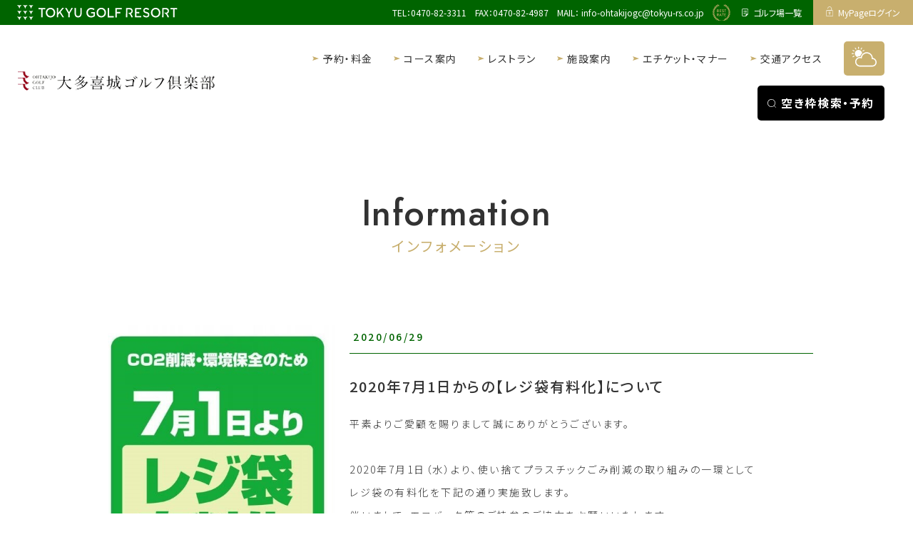

--- FILE ---
content_type: text/html; charset=UTF-8
request_url: https://www.tokyu-golf-resort.com/ohtakijo/information/detail.html?CN=264
body_size: 4746
content:
<!DOCTYPE html>
<html lang="ja">
  <head>
<!-- Google Tag Manager -->
<script>(function(w,d,s,l,i){w[l]=w[l]||[];w[l].push({'gtm.start':
new Date().getTime(),event:'gtm.js'});var f=d.getElementsByTagName(s)[0],
j=d.createElement(s),dl=l!='dataLayer'?'&l='+l:'';j.async=true;j.src=
'https://www.googletagmanager.com/gtm.js?id='+i+dl;f.parentNode.insertBefore(j,f);
})(window,document,'script','dataLayer','GTM-5H8P7RZ');</script>
<!-- End Google Tag Manager -->

<!-- Google Tag Manager -->
<script>(function(w,d,s,l,i){w[l]=w[l]||[];w[l].push({'gtm.start':
new Date().getTime(),event:'gtm.js'});var f=d.getElementsByTagName(s)[0],
j=d.createElement(s),dl=l!='dataLayer'?'&l='+l:'';j.async=true;j.src=
'https://www.googletagmanager.com/gtm.js?id='+i+dl;f.parentNode.insertBefore(j,f);
})(window,document,'script','dataLayer','GTM-MG4FXBLG');</script>
<!-- End Google Tag Manager -->

<script type="application/ld+json">
    {
    "@context": "https://schema.org",
    "@type": "Corporation",
    "name": "東急リゾーツ＆ステイ株式会社",
    "address": {
    "@type": "PostalAddress",
    "postalCode": "1500043",
    "addressRegion": "東京都",
    "addressLocality": "渋谷区",
    "streetAddress": "道玄坂一丁目10番8号渋谷道玄坂東急ビル"
    },
    "URL": "https://www.tokyu-golf-resort.com/"
    }
</script>

<script type="application/ld+json">
{
"@context" : "http://schema.org",
"@type" : "WebSite",
"name" : "【公式】東急ゴルフリゾート",
"url" : "https://www.tokyu-golf-resort.com/"
}
</script>    <meta charset="utf-8">
    <meta name="description" content="千葉県のゴルフ場、大多喜城ゴルフ倶楽部の紹介サイトです。当ゴルフ場の運営は東急リゾーツ＆ステイです。">
    <meta name="keywords" content="千葉県,ゴルフ場,ゴルフ会員権,大多喜城ゴルフ倶楽部">
    <meta name="viewport" content="width=device-width,initial-scale=1">
    <meta name="format-detection" content="telephone=no">
    <title>2020年7月1日からの【レジ袋有料化】について｜インフォメーション｜大多喜城ゴルフ倶楽部｜東急ゴルフリゾート 公式ウェブサイト</title>
    <meta property="og:title" content="2020年7月1日からの【レジ袋有料化】について｜インフォメーション｜大多喜城ゴルフ倶楽部｜東急ゴルフリゾート 公式ウェブサイト">
    <meta property="og:description" content="千葉県のゴルフ場、大多喜城ゴルフ倶楽部の紹介サイトです。当ゴルフ場の運営は東急リゾーツ＆ステイです。">
    <meta property="og:type" content="article">
    <meta property="og:url" content="https://www.tokyu-golf-resort.com/ohtakijo/information/detail.html?CN=264">
    <meta property="og:image" content="/assets/images/common/ogp.jpg">
    <meta property="og:site_name" content="東急ゴルフリゾート 公式ウェブサイト">
    <meta name="twitter:card" content="summary_large_image">
  	<meta name="twitter:site" content="">
    <link rel="canonical" href="https://www.tokyu-golf-resort.com/ohtakijo/information/detail.html?CN=264">
    <link rel="icon" href="/assets/images/common/favicon.ico">
    <link href="../assets/js/magnific-popup/magnific-popup.css" rel="stylesheet" type="text/css">
    <link href="../assets/css/style.css" rel="stylesheet" type="text/css">
    <script src="../assets/js/jquery-3.6.1.min.js" type="text/javascript"></script>
    <script src="../assets/js/magnific-popup/jquery.magnific-popup.min.js" type="text/javascript"></script>
    <script src="../assets/js/ofi.min.js" type="text/javascript"></script>
    <script src="../assets/js/common.js" type="text/javascript"></script>
    <script type="application/ld+json">
    {
    "@context": "https://schema.org",
    "@type": "BreadcrumbList",
    "itemListElement": [
    {
    "@type": "ListItem",
    "position": 1,
    "name": "TOP",
    "item": "https://www.tokyu-golf-resort.com/ohtakijo/"
    },
    {
    "@type": "ListItem",
    "position": 3,
    "name": "2020年7月1日からの【レジ袋有料化】について",
    "item": "https://www.tokyu-golf-resort.com/ohtakijo/information/detail.html"
    }
    ]
    }
    </script>
  </head>
  <body id="Body" class="information_detail-page">
<!-- Google Tag Manager (noscript) -->
<noscript><iframe src="https://www.googletagmanager.com/ns.html?id=GTM-5H8P7RZ"
height="0" width="0" style="display:none;visibility:hidden"></iframe></noscript>
<!-- End Google Tag Manager (noscript) -->

<!-- Google Tag Manager (noscript) -->
<noscript><iframe src="https://www.googletagmanager.com/ns.html?id=GTM-MG4FXBLG"
height="0" width="0" style="display:none;visibility:hidden"></iframe></noscript>
<!-- End Google Tag Manager (noscript) -->    <p class="pageTop"><a href="#Body"><img src="/ohtakijo/assets/images/common/btn_pagetop.svg" alt="PAGE TOP"></a></p>
    <!--<p class="reserveFixBtn"><a href="https://reservation.tokyu-golf-resort.com/?golf_course_id=14" target="_blank"><img src="/ohtakijo/assets/images/common/btn_reserve.svg" alt="空き枠検索・予約"></a></p>-->
    <header>
      <div class="headerBlock">
        <div class="headerBlock__sub">
          <div class="headerBlock__sub__left">
            <p><a href="/"><img src="/ohtakijo/assets/images/common/head_sublogo.svg" alt="TOKYU GOLF RESORT"></a></p>
          </div>
          <div class="headerBlock__sub__right">
            <div class="infoBox">
              <p>TEL：<a href="tel:0470-82-3311">0470-82-3311</a></p>
              <p>FAX：0470-82-4987</p>
              <p>MAIL：
                <script type="text/javascript">
                  <!--
                  function converter(M){
                  var str="", str_as="";
                  for(var i=0;i<M.length;i++){
                  str_as = M.charCodeAt(i);
                  str += String.fromCharCode(str_as + 1);
                  }
                  return str;
                  }
                  function mail_to(k_1,k_2)
                  {eval(String.fromCharCode(108,111,99,97,116,105,111,110,46,104,114,101,102,32,
                  61,32,39,109,97,105,108,116,111,58) 
                  + escape(k_1) + 
                  converter(String.fromCharCode(104,109,101,110,44,110,103,115,96,106,104,105,110,102,98,63,115,110,106,120,116,44,113,114,45,98,110,45,105,111,
                  62,114,116,97,105,100,98,115,60)) 
                  + escape(k_2) + "'");} 
                  document.write('<a href=JavaScript:mail_to("","")>info-ohtakijogc@tokyu-rs.co.jp<\/a>');
                  //-->
                  </script>
                <noscript>※JavaScriptを有効にしてください</noscript>
              </p>
            </div>
            <p class="bestBtn"><img src="/ohtakijo/assets/images/common/ico_best.svg" alt="BEST RATE"></p>
            <div class="listBtn">
              <a href="/course/list.html" target="_blank"><img src="/ohtakijo/assets/images/common/ico_list.svg" alt="一覧アイコン">ゴルフ場一覧</a>
            </div>
            <div class="loginBtn">
              <a href="https://reservation.tokyu-golf-resort.com/login" target="_blank"><img src="/ohtakijo/assets/images/common/ico_login.svg" alt="ログインアイコン">MyPageログイン</a>
            </div>
          </div>
        </div>
        <div class="headerBlock__main">
          <p class="logoBox"><a href="/ohtakijo/"><img src="/ohtakijo/assets/images/common/head_logo.png" alt="大多喜城ゴルフ倶楽部"></a></p>
          <p class="btnMenu">
            <img src="/ohtakijo/assets/images/common/btn_open.svg" alt="MENU OPEN" class="btnOn">
            <img src="/ohtakijo/assets/images/common/btn_close.svg" alt="MENU CLOSE" class="btnOff">
          </p>
          <div class="weatherBtn">
            <a href="https://weather.jldn-info.jp/Weather/index.html?key=SsDmkZi9r8a4SP&col=standard" target="_blank"><img src="/omigawa/assets/images/index/ico_weather.svg" alt="天気アイコン"></a>
          </div>
          <nav class="navBox">
            <ul>
              <li>
                <a href="https://reservation.tokyu-golf-resort.com/?golf_course_id=14" target="_blank">予約・料金</a>
              </li>
              <li>
                <a href="/ohtakijo/course/">コース案内</a>
              </li>
              <li>
                <a href="/ohtakijo/restaurant/">レストラン</a>
              </li>
              <li>
                <a href="/ohtakijo/facility/">施設案内</a>
              </li>
              <li>
                <a href="/ohtakijo/etiquette/">エチケット・マナー</a>
              </li>
              <li>
                <a href="/ohtakijo/access/">交通アクセス</a>
              </li>
              <li class="weatherBtn">
                <a href="https://weather.jldn-info.jp/Weather/index.html?key=SsDmkZi9r8a4SP&col=standard" target="_blank"><img src="/omigawa/assets/images/index/ico_weather.svg" alt="天気アイコン"></a>
              </li>
              <li class="reserveBtn">
                <a href="https://reservation.tokyu-golf-resort.com/?golf_course_id=14" target="_blank">
                  <svg xmlns="http://www.w3.org/2000/svg" width="12.205" height="12.215" viewBox="0 0 12.205 12.215">
                    <g id="text" transform="translate(0 0.01)">
                      <g id="グループ_1" data-name="グループ 1">
                        <path id="パス_1" data-name="パス 1" d="M5.62.7A4.916,4.916,0,1,1,2.14,2.14,4.895,4.895,0,0,1,5.62.7m0-.7A5.62,5.62,0,0,0,1.65,9.59,5.618,5.618,0,1,0,5.62-.01h0Z" fill="#fff"></path>
                        <line id="線_1" data-name="線 1" x2="2.12" y2="2.12" transform="translate(9.59 9.59)" fill="none" stroke="#fff" stroke-linecap="round" stroke-linejoin="round" stroke-width="0.7"></line>
                      </g>
                    </g>
                  </svg>空き枠検索・予約
                </a>
              </li>
            </ul>
            <div class="infoBoxSp">
              <p>TEL：<a href="tel:0470823311">0470-82-3311</a></p>
              <p>FAX：0470-82-4987</p>
              <p>MAIL：
                <script type="text/javascript">
                  <!--
                  function converter(M){
                  var str="", str_as="";
                  for(var i=0;i<M.length;i++){
                  str_as = M.charCodeAt(i);
                  str += String.fromCharCode(str_as + 1);
                  }
                  return str;
                  }
                  function mail_to(k_1,k_2)
                  {eval(String.fromCharCode(108,111,99,97,116,105,111,110,46,104,114,101,102,32,
                  61,32,39,109,97,105,108,116,111,58) 
                  + escape(k_1) + 
                  converter(String.fromCharCode(104,109,101,110,44,110,103,115,96,106,104,105,110,102,98,63,115,110,106,120,116,44,113,114,45,98,110,45,105,111,
                  62,114,116,97,105,100,98,115,60)) 
                  + escape(k_2) + "'");} 
                  document.write('<a href=JavaScript:mail_to("","")>info-ohtakijogc@tokyu-rs.co.jp<\/a>');
                  //-->
                  </script>
                <noscript>※JavaScriptを有効にしてください</noscript>
              </p>
            </div>
          </nav>
        </div>
        <div class="headerBlock__subSp">
          <div class="loginBtn">
            <a href="https://reservation.tokyu-golf-resort.com/login" target="_blank"><img src="/ohtakijo/assets/images/common/ico_login.svg" alt="ログインアイコン">MyPageログイン</a>
          </div>
          <div class="reserveBtn">
            <a href="https://reservation.tokyu-golf-resort.com/?golf_course_id=14" target="_blank">
              <svg xmlns="http://www.w3.org/2000/svg" width="12.205" height="12.215" viewBox="0 0 12.205 12.215">
                <g id="text02" transform="translate(0 0.01)">
                  <g id="グループ_2" data-name="グループ 2">
                    <path id="パス_2" data-name="パス 2" d="M5.62.7A4.916,4.916,0,1,1,2.14,2.14,4.895,4.895,0,0,1,5.62.7m0-.7A5.62,5.62,0,0,0,1.65,9.59,5.618,5.618,0,1,0,5.62-.01h0Z" fill="#fff"></path>
                    <line id="線_2" data-name="線 2" x2="2.12" y2="2.12" transform="translate(9.59 9.59)" fill="none" stroke="#fff" stroke-linecap="round" stroke-linejoin="round" stroke-width="0.7"></line>
                  </g>
                </g>
              </svg>空き枠検索・予約
            </a>
          </div>
        </div>
        <div class="headerBlock__menuSp">
          <ul>
            <li>
              <a href="/ohtakijo/course/">コース案内</a>
            </li>
            <li>
              <a href="/ohtakijo/restaurant/">レストラン</a>
            </li>
            <li>
              <a href="/ohtakijo/facility/">施設案内</a>
            </li>
            <li>
              <a href="/ohtakijo/access/">交通アクセス</a>
            </li>
          </ul>
        </div>
      </div>
    </header>
    <main>
      <div class="panBlock">
        <nav>
          <ul>
            <li><a href="../">TOP</a></li>
            <li><a href="/ohtakijo/information/index.html">インフォメーション</a></li>
            <li>2020年7月1日からの【レジ袋有料化】について</li>
          </ul>
        </nav>
      </div>
      <div class="localmainBlock">
        <div class="localmainBlock__inner">
          <h1>
            <span class="usTxt">Information</span>
            <span class="jisTxt">インフォメーション</span>
          </h1>
        </div>
      </div>
      <section class="proBlock">
        <div class="proBlock__inner">
          <div class="contentBox">
            <div class="contentBox">
  <div class="contentSet">
      
  
      <div class="photoBox">
      <figure><img src="https://www.tokyu-golf-resort.com/cms/files/tokyu-golf-s/ohtakijo/0100/D1Im3EB1.jpg" border="0" /></figure>
    </div>
    <div class="detailBox" >
    <div class="titleBox">
      <p>2020/06/29</p>
    </div>
    <div class="detailSet">
      <h2>2020年7月1日からの【レジ袋有料化】について</h2>
      <p>平素よりご愛顧を賜りまして誠にありがとうございます。<br />
<br />
2020年7月1日（水）より、使い捨てプラスチックごみ削減の取り組みの一環として<br />
レジ袋の有料化を下記の通り実施致します。<br />
伴いまして、エコバック等のご持参のご協力をお願いいたします。<br />
<br />
・ロゴ入りレジ袋　10円　/　1枚<br />
・その他レジ袋　 　5円　/　1枚<br />
<br />
<br />
皆様には、プラスチックごみの削減、環境保全に関してご理解とご協力のほど<br />
宜しくお願い申し上げます。</p>
      
            
          </div>
  </div>
  </div>
</div>
            
            <div class="btnBox"><a href="/ohtakijo/information/index.html">一覧へ戻る</a></div>
          </div>
        </div>
      </section>
    </main>
        <footer>
      <div class="footerBlock">
        <div class="footerBlock__inner">
          <h6><a href="https://www.tokyu-rs.co.jp/" target="_blank"><img src="/ohtakijo/assets/images/common/foot_logo.svg" alt="TOKYU RESORTS &amp; STAYS"></a></h6>
          <div class="txtBox">
            <div class="txtBox__info">
              <p>TEL：<a href="tel:0470823311">0470-82-3311</a></p>
              <p>FAX：0470-82-4987</p>
              <p>MAIL：
                <script type="text/javascript">
                  <!--
                  function converter(M){
                  var str="", str_as="";
                  for(var i=0;i<M.length;i++){
                  str_as = M.charCodeAt(i);
                  str += String.fromCharCode(str_as + 1);
                  }
                  return str;
                  }
                  function mail_to(k_1,k_2)
                  {eval(String.fromCharCode(108,111,99,97,116,105,111,110,46,104,114,101,102,32,
                  61,32,39,109,97,105,108,116,111,58) 
                  + escape(k_1) + 
                  converter(String.fromCharCode(104,109,101,110,44,110,103,115,96,106,104,105,110,102,98,63,115,110,106,120,116,44,113,114,45,98,110,45,105,111,
                  62,114,116,97,105,100,98,115,60)) 
                  + escape(k_2) + "'");} 
                  document.write('<a href=JavaScript:mail_to("","")>info-ohtakijogc@tokyu-rs.co.jp<\/a>');
                  //-->
                  </script>
                <noscript>※JavaScriptを有効にしてください</noscript>
              </p>
            </div>
            <div class="txtBox__link">
              <nav>
                <ul>
                  <li><a href="/privacypolicy/">プライバシーポリシー</a></li>
                  <li><a href="https://www.tokyu-rs.co.jp/specificprivacypolicy/" target="_blank">特定個人情報等保護方針</a></li>
                  <li><a href="https://www.tokyu-rs.co.jp/company/company-profile/" target="_blank">会社概要</a></li>
                  <li><a href="/sitemap/">サイトマップ</a></li>
                </ul>
              </nav>
              <p class="copyrightTxt"><small>© 2022 Copyright Tokyu Resorts &amp; Stays Co., Ltd. <br class="is-sp">All rights reserved.</small></p>
            </div>
          </div>
        </div>
      </div>
    </footer>
  </body>
</html>


--- FILE ---
content_type: text/css
request_url: https://www.tokyu-golf-resort.com/ohtakijo/assets/css/style.css
body_size: 146151
content:
@import url(https://fonts.googleapis.com/css2?family=Noto+Sans+JP:wght@100;300;400;500;700;900&display=swap);@import url(https://fonts.googleapis.com/css2?family=Jost:ital,wght@0,100;0,200;0,300;0,400;0,500;0,600;0,700;0,800;0,900;1,100;1,200;1,300;1,400;1,500;1,600;1,700;1,800;1,900&display=swap);@import url(https://maxcdn.bootstrapcdn.com/font-awesome/4.7.0/css/font-awesome.min.css);html{background:#fff}a,blockquote,body,code,dd,div,dl,dt,fieldset,figcaption,figure,figure img,form,h1,h2,h3,h4,h5,h6,img,input,legend,li,ol,p,pre,td,textarea,th,ul{margin:0;padding:0}table{border-collapse:collapse;border-spacing:0}fieldset,img{border:0}address,caption,cite,code,dfn,em,strong,th,var{font-style:normal;font-weight:400}li{list-style:none}caption,th{text-align:left}h1,h2,h3,h4,h5,h6{font-size:100%;font-weight:400}q:after,q:before{content:''}abbr,acronym{border:0;font-variant:normal}sup{vertical-align:text-top}sub{vertical-align:text-bottom}input,select,textarea{font-family:inherit;font-size:inherit;font-weight:inherit}legend{color:#000}del,ins{text-decoration:none}html{overflow-y:scroll}body{-webkit-text-size-adjust:100%;-webkit-font-smoothing:antialiased;-moz-osx-font-smoothing:grayscale;-webkit-font-feature-settings:"palt";font-feature-settings:"palt";font-family:'Noto Sans JP',sans-serif;font-size:15px;font-weight:400;line-height:1.6;letter-spacing:0;color:#323232;word-break:break-word;line-break:strict;word-wrap:break-word;overflow-wrap:break-word}@media screen and (max-width:1024px){body{font-size:14px}}@media screen and (max-width:414px){body{font-size:13px}}.usTxt{font-family:Jost,sans-serif;font-weight:400}a{opacity:1;text-decoration:none;-webkit-backface-visibility:hidden;backface-visibility:hidden;-webkit-font-smoothing:antialiased;-webkit-transition:.39s;transition:.39s}a:active,a:hover,a:link,a:visited{color:#323232}a:hover{opacity:.69}.is-1290{display:inline-block}@media screen and (max-width:1290px){.is-1290{display:none}}.is-pc{display:inline-block}@media screen and (max-width:414px){.is-pc{display:none}}.is-pc-tablet{display:inline-block}@media screen and (max-width:1024px){.is-pc-tablet{display:none}}.is-tablet{display:none}@media screen and (max-width:1024px){.is-tablet{display:inline-block}}.is-tablet-sp{display:none}@media screen and (max-width:1024px){.is-tablet-sp{display:inline-block}}@media screen and (max-width:414px){.is-tablet-sp{display:none}}@media screen and (max-width:750px){.is-750{display:none}}.is-640{display:none}@media screen and (max-width:640px){.is-640{display:inline-block}}.is-sp{display:none}@media screen and (max-width:414px){.is-sp{display:inline-block}}main{display:block;padding-top:111px;-webkit-box-sizing:border-box;box-sizing:border-box}@media screen and (max-width:1290px){main{padding-top:143px}}@media screen and (max-width:1024px){main{padding-top:99px}}@media screen and (max-width:414px){main{padding-top:123px}}.fitPic{-o-object-fit:cover;object-fit:cover;font-family:'object-fit: cover;'}.vwTxt{-webkit-writing-mode:vertical-rl;-ms-writing-mode:tb-rl;writing-mode:vertical-rl}@media screen and (max-width:414px){.vwTxt{-webkit-writing-mode:horizontal-tb;-ms-writing-mode:lr-tb;writing-mode:horizontal-tb}}.pageTop{position:fixed;z-index:50;right:23px;bottom:75px;width:50px;line-height:0}@media screen and (max-width:750px){.pageTop{right:15px;bottom:22px;width:40px}}.pageTop a{display:block}.pageTop a img{width:100%}.reserveFixBtn{position:fixed;z-index:50;right:23px;bottom:140px;width:180px;line-height:0}@media screen and (max-width:1024px){.reserveFixBtn{bottom:22px}}@media screen and (max-width:414px){.reserveFixBtn{right:20px;width:150px}}.reserveFixBtn a{display:block;-webkit-transform:scale(1);transform:scale(1);-webkit-transform-origin:right bottom;transform-origin:right bottom;-webkit-transition:.7s;transition:.7s}.reserveFixBtn a:hover{-webkit-transform:scale(1.1);transform:scale(1.1)}@media screen and (max-width:1024px){.reserveFixBtn a:hover{-webkit-transform:scale(1);transform:scale(1)}}.reserveFixBtn a img{width:100%}.localmainBlock{padding:73px 60px 95px;-webkit-box-sizing:border-box;box-sizing:border-box}@media screen and (max-width:414px){.localmainBlock{padding:41px 25px}}.localmainBlock__inner h1{text-align:center}.localmainBlock__inner h1 span{display:block}.localmainBlock__inner h1 span.usTxt{font-size:50px;line-height:1.2;letter-spacing:.03em;font-weight:500}@media screen and (max-width:414px){.localmainBlock__inner h1 span.usTxt{font-size:28px}}.localmainBlock__inner h1 span.jisTxt{font-size:20px;letter-spacing:.14em;color:#c8af6e}@media screen and (max-width:414px){.localmainBlock__inner h1 span.jisTxt{margin-top:2px;font-size:15px}}.panBlock{padding:17px 24px 12px;-webkit-box-sizing:border-box;box-sizing:border-box}@media screen and (max-width:1024px){.panBlock{padding:12px 24px}}@media screen and (max-width:750px){.panBlock{padding:43px 25px 12px}}@media screen and (max-width:414px){.panBlock{padding:12px 25px}}.panBlock nav ul a,.panBlock nav ul li{display:inline-block;font-size:11px;font-weight:300;letter-spacing:.1em}.panBlock nav ul a{color:#006400}.panBlock nav ul a::after{content:"\f105";font-family:Fontawesome;font-size:13px;margin:0 4px 0 8px;color:#323232}header{position:fixed;z-index:50;top:0;left:0;width:100%;background:#fff}header.is-scroll{-webkit-box-shadow:0 3px 3px rgba(0,0,0,.02);box-shadow:0 3px 3px rgba(0,0,0,.02)}header.is-active .btnMenu .btnOff{visibility:visible!important;opacity:1!important}header .headerBlock__menuSp{display:none}@media screen and (max-width:750px){header .headerBlock__menuSp{display:block}header .headerBlock__menuSp ul{display:-webkit-box;display:-webkit-flex;display:-ms-flexbox;display:flex;-webkit-box-align:center;-webkit-align-items:center;-ms-flex-align:center;align-items:center;border-bottom:1px solid #ddd}header .headerBlock__menuSp ul li{width:25%;-webkit-box-sizing:border-box;box-sizing:border-box}header .headerBlock__menuSp ul li:nth-of-type(n+2){border-left:1px solid #ddd}header .headerBlock__menuSp ul li a{display:block;text-align:center;font-size:12px;line-height:35px}}header .headerBlock__subSp{display:none}@media screen and (max-width:750px){header .headerBlock__subSp{display:-webkit-box;display:-webkit-flex;display:-ms-flexbox;display:flex;-webkit-box-align:center;-webkit-align-items:center;-ms-flex-align:center;align-items:center}header .headerBlock__subSp .listBtn a,header .headerBlock__subSp .loginBtn a,header .headerBlock__subSp .reserveBtn a{display:block;padding:0 2px;text-align:center;font-size:11px;line-height:35px;color:#fff;-webkit-box-sizing:border-box;box-sizing:border-box}header .headerBlock__subSp .listBtn a img,header .headerBlock__subSp .loginBtn a img,header .headerBlock__subSp .reserveBtn a img{margin-right:5px}header .headerBlock__subSp .listBtn,header .headerBlock__subSp .loginBtn,header .headerBlock__subSp .reserveBtn{width:calc(100% / 2)}header .headerBlock__subSp .listBtn{background:#006400}header .headerBlock__subSp .reserveBtn{background:#000}header .headerBlock__subSp .reserveBtn a{font-size:13px;font-weight:700;color:#fff}header .headerBlock__subSp .reserveBtn a svg{margin-right:5px}header .headerBlock__subSp .loginBtn{background:#c8af6e}}header .headerBlock__sub{display:-webkit-box;display:-webkit-flex;display:-ms-flexbox;display:flex;-webkit-box-align:center;-webkit-align-items:center;-ms-flex-align:center;align-items:center;-webkit-box-pack:justify;-webkit-justify-content:space-between;-ms-flex-pack:justify;justify-content:space-between;padding:0 0 0 24px;background:#006400;-webkit-box-sizing:border-box;box-sizing:border-box}@media screen and (max-width:750px){header .headerBlock__sub{padding:3px 12px 3px 16px}}header .headerBlock__sub__left{line-height:0}header .headerBlock__sub__left a{display:inline-block}header .headerBlock__sub__left a img{max-width:100%}header .headerBlock__sub__right{display:-webkit-box;display:-webkit-flex;display:-ms-flexbox;display:flex;-webkit-box-align:center;-webkit-align-items:center;-ms-flex-align:center;align-items:center;-webkit-box-pack:end;-webkit-justify-content:flex-end;-ms-flex-pack:end;justify-content:flex-end;width:740px}@media screen and (max-width:1024px){header .headerBlock__sub__right{width:300px}}header .headerBlock__sub__right .infoBox{display:-webkit-box;display:-webkit-flex;display:-ms-flexbox;display:flex;-webkit-box-align:center;-webkit-align-items:center;-ms-flex-align:center;align-items:center}@media screen and (max-width:1024px){header .headerBlock__sub__right .infoBox{display:none}}header .headerBlock__sub__right .infoBox p{margin-right:12px;font-size:12px;color:#fff}header .headerBlock__sub__right .infoBox p a{color:#fff}header .headerBlock__sub__right .bestBtn{line-height:0}@media screen and (max-width:750px){header .headerBlock__sub__right .bestBtn{-webkit-box-ordinal-group:3;-webkit-order:2;-ms-flex-order:2;order:2}}header .headerBlock__sub__right .bestBtn img{max-width:100%}@media screen and (max-width:750px){header .headerBlock__sub__right .bestBtn img{max-width:inherit;width:auto;height:28px}}@media screen and (max-width:750px){header .headerBlock__sub__right .listBtn,header .headerBlock__sub__right .loginBtn,header .headerBlock__sub__right .reserveBtn{display:none}}header .headerBlock__sub__right .listBtn a,header .headerBlock__sub__right .loginBtn a,header .headerBlock__sub__right .reserveBtn a{display:block;padding:0 8px;text-align:center;font-size:12px;line-height:35px;color:#fff;-webkit-box-sizing:border-box;box-sizing:border-box}@media screen and (max-width:414px){header .headerBlock__sub__right .listBtn a,header .headerBlock__sub__right .loginBtn a,header .headerBlock__sub__right .reserveBtn a{padding:0 2px;font-size:11px}}header .headerBlock__sub__right .listBtn a img,header .headerBlock__sub__right .loginBtn a img,header .headerBlock__sub__right .reserveBtn a img{margin-right:7px}@media screen and (max-width:414px){header .headerBlock__sub__right .listBtn a img,header .headerBlock__sub__right .loginBtn a img,header .headerBlock__sub__right .reserveBtn a img{margin-right:5px}}header .headerBlock__sub__right .listBtn{margin:0 8px}@media screen and (max-width:750px){header .headerBlock__sub__right .listBtn{-webkit-box-ordinal-group:2;-webkit-order:1;-ms-flex-order:1;order:1;display:block;width:auto}}@media screen and (max-width:750px){header .headerBlock__sub__right .listBtn a{line-height:28px}}header .headerBlock__sub__right .loginBtn,header .headerBlock__sub__right .reserveBtn{max-width:140px;width:100%}@media screen and (max-width:414px){header .headerBlock__sub__right .loginBtn,header .headerBlock__sub__right .reserveBtn{max-width:inherit;width:calc(100% / 3)}}header .headerBlock__sub__right .reserveBtn{background:#c8af6e}header .headerBlock__sub__right .loginBtn{background:#c8af6e}header .headerBlock__main{position:relative;z-index:10;display:-webkit-box;display:-webkit-flex;display:-ms-flexbox;display:flex;-webkit-box-align:center;-webkit-align-items:center;-ms-flex-align:center;align-items:center;-webkit-box-pack:justify;-webkit-justify-content:space-between;-ms-flex-pack:justify;justify-content:space-between;padding:19px 40px 19px 24px;-webkit-box-sizing:border-box;box-sizing:border-box}@media screen and (max-width:1290px){header .headerBlock__main{padding:16px 40px 16px 24px}}@media screen and (max-width:1024px){header .headerBlock__main{padding:16px 64px 16px 24px}}@media screen and (max-width:750px){header .headerBlock__main{padding:16px 54px 16px 16px}}header .headerBlock__main .logoBox{line-height:0}header .headerBlock__main .logoBox a{display:block}header .headerBlock__main .logoBox a img{width:auto;height:38px}@media screen and (max-width:1024px){header .headerBlock__main .logoBox a img{height:32px}}@media screen and (max-width:414px){header .headerBlock__main .logoBox a img{height:22px}}header .headerBlock__main .btnMenu{display:none}@media screen and (max-width:1024px){header .headerBlock__main .btnMenu{cursor:pointer;display:block;position:absolute;top:0;right:0;width:64px;height:64px}}@media screen and (max-width:1024px) and (max-width:414px){header .headerBlock__main .btnMenu{width:54px;height:54px}}@media screen and (max-width:1024px){header .headerBlock__main .btnMenu img{width:100%}header .headerBlock__main .btnMenu img.btnOff{visibility:hidden;opacity:0;position:absolute;top:0;left:0;background:#fff}}header .headerBlock__main .weatherBtn{display:none;-webkit-box-sizing:border-box;box-sizing:border-box;max-width:57px}@media screen and (max-width:1024px){header .headerBlock__main .weatherBtn{cursor:pointer;display:block;position:absolute;top:9px;right:64px;width:54px;height:54px;margin-left:0}}@media screen and (max-width:1024px) and (max-width:414px){header .headerBlock__main .weatherBtn{right:54px;width:39px;height:39px}}header .headerBlock__main .weatherBtn>a{display:inline-block;font-size:14px;letter-spacing:.1em;padding-left:0;border-radius:5px;padding:4px 8px;background:#c8af6e;-webkit-box-sizing:border-box;box-sizing:border-box}@media screen and (max-width:1024px){header .headerBlock__main .weatherBtn>a{display:block}}header .headerBlock__main .weatherBtn>a::before{display:none}header .headerBlock__main .weatherBtn>a img{max-width:35px;width:100%}@media screen and (max-width:1024px){header .headerBlock__main nav{display:none;position:fixed;top:99px;left:0;width:100%;height:calc(100% - 99px);padding:40px 60px;background:#eee;-webkit-box-sizing:border-box;box-sizing:border-box}}@media screen and (max-width:750px){header .headerBlock__main nav{top:133px;height:calc(100% - 133px)}}@media screen and (max-width:414px){header .headerBlock__main nav{top:123px;height:calc(100% - 123px);padding:25px}}header .headerBlock__main nav>ul{display:-webkit-box;display:-webkit-flex;display:-ms-flexbox;display:flex;-webkit-flex-wrap:wrap;-ms-flex-wrap:wrap;flex-wrap:wrap;-webkit-box-align:center;-webkit-align-items:center;-ms-flex-align:center;align-items:center;-webkit-box-pack:end;-webkit-justify-content:flex-end;-ms-flex-pack:end;justify-content:flex-end}@media screen and (max-width:1024px){header .headerBlock__main nav>ul{display:block}}header .headerBlock__main nav>ul>li{margin-left:20px;padding:7px 0;-webkit-box-sizing:border-box;box-sizing:border-box}@media screen and (max-width:1290px){header .headerBlock__main nav>ul>li{margin-left:30px}}@media screen and (max-width:1024px){header .headerBlock__main nav>ul>li{margin-left:0;padding:12px 0}}header .headerBlock__main nav>ul>li>a{position:relative;display:inline-block;padding-left:14px;font-size:15px;letter-spacing:.1em}@media screen and (max-width:1360px){header .headerBlock__main nav>ul>li>a{font-size:14px}}@media screen and (max-width:1024px){header .headerBlock__main nav>ul>li>a{display:block}}header .headerBlock__main nav>ul>li>a::before{content:"";position:absolute;top:50%;left:0;-webkit-transform:translateY(-50%);transform:translateY(-50%);width:9px;height:6px;background:url(../images/common/arr_gold.svg) center/100% auto no-repeat}header .headerBlock__main nav>ul .acdArea{position:relative}header .headerBlock__main nav>ul .acdArea .acdBtnSp{display:none}header .headerBlock__main nav>ul .acdArea .acdBox{visibility:hidden;opacity:0;position:absolute;z-index:2;bottom:0;left:-10px;-webkit-transform:translate(0,100%);transform:translate(0,100%);width:228px;background:#fff;-webkit-transition:.39s;transition:.39s}header .headerBlock__main nav>ul .acdArea .acdBox.acdLast{width:calc(100% + 50px)}@media screen and (max-width:1024px){header .headerBlock__main nav>ul .acdArea .acdBox{display:none;visibility:visible;opacity:1;position:static;-webkit-transform:translate(0,0);transform:translate(0,0);width:100%!important;padding-top:6px;background:0 0;-webkit-transition:inherit;transition:inherit;-webkit-box-sizing:border-box;box-sizing:border-box}}header .headerBlock__main nav>ul .acdArea .acdBox ul.acdBox__spLink{display:none}@media screen and (max-width:1024px){header .headerBlock__main nav>ul .acdArea .acdBox ul.acdBox__spLink{display:block}}header .headerBlock__main nav>ul .acdArea .acdBox ul li:nth-of-type(n+2){border-top:1px solid #f7f7f7}@media screen and (max-width:1024px){header .headerBlock__main nav>ul .acdArea .acdBox ul li:nth-of-type(n+2){border-top:none}}header .headerBlock__main nav>ul .acdArea .acdBox ul li.acdBox__spLink{display:none}@media screen and (max-width:1024px){header .headerBlock__main nav>ul .acdArea .acdBox ul li.acdBox__spLink{display:block}}header .headerBlock__main nav>ul .acdArea .acdBox ul li a{position:relative;display:block;padding:14px 24px;font-size:14px;letter-spacing:.01em}header .headerBlock__main nav>ul .acdArea .acdBox ul li a::before{content:"\f105";font-family:Fontawesome;position:absolute;top:50%;right:12px;-webkit-transform:translateY(-50%);transform:translateY(-50%)}@media screen and (max-width:414px){header .headerBlock__main nav>ul .acdArea .acdBox ul li a::before{right:0}}@media screen and (max-width:1024px){header .headerBlock__main nav>ul .acdArea .acdBox ul li a{padding:6px 14px}}header .headerBlock__main nav>ul .acdArea .acdBox ul li a:hover{opacity:.69}header .headerBlock__main nav>ul .acdArea:hover .acdBox{visibility:visible;opacity:1}@media screen and (max-width:1024px){header .headerBlock__main nav>ul .acdArea .acdBtnPc{display:none}}header .headerBlock__main nav>ul .acdArea .acdBtnSp{display:none}@media screen and (max-width:1024px){header .headerBlock__main nav>ul .acdArea .acdBtnSp{cursor:pointer;display:block;position:relative;padding-left:14px;font-size:14px;letter-spacing:.1em}header .headerBlock__main nav>ul .acdArea .acdBtnSp::before{content:"";position:absolute;top:50%;left:0;-webkit-transform:translateY(-50%);transform:translateY(-50%);width:9px;height:6px;background:url(../images/common/arr_gold.svg) center/100% auto no-repeat}}header .headerBlock__main nav>ul>li.weatherBtn{margin-left:20px;-webkit-box-sizing:border-box;box-sizing:border-box;max-width:57px;display:block}@media screen and (max-width:1290px){header .headerBlock__main nav>ul>li.weatherBtn{margin-left:30px}}@media screen and (max-width:1024px){header .headerBlock__main nav>ul>li.weatherBtn{display:none}}header .headerBlock__main nav>ul>li.weatherBtn>a{display:inline-block;font-size:15px;letter-spacing:.1em;padding-left:0;border-radius:5px;padding:4px 11px;background:#c8af6e;-webkit-box-sizing:border-box;box-sizing:border-box}@media screen and (max-width:1360px){header .headerBlock__main nav>ul>li.weatherBtn>a{font-size:14px}}@media screen and (max-width:1024px){header .headerBlock__main nav>ul>li.weatherBtn>a{display:block}}header .headerBlock__main nav>ul>li.weatherBtn>a::before{display:none}header .headerBlock__main nav>ul>li.weatherBtn>a img{max-width:35px;width:100%}header .headerBlock__main nav>ul>li.reserveBtn{position:relative;display:block;margin-left:15px}@media screen and (max-width:1024px){header .headerBlock__main nav>ul>li.reserveBtn{display:none}}header .headerBlock__main nav>ul>li.reserveBtn>a{display:block;padding:0 14px;background:#000;border-radius:5px;font-size:16px;line-height:49px;color:#fff;font-weight:700}header .headerBlock__main nav>ul>li.reserveBtn>a::before{display:none}header .headerBlock__main nav>ul>li.reserveBtn>a svg{margin-right:7px}header .headerBlock__main nav .infoBoxSp{display:none}@media screen and (max-width:1024px){header .headerBlock__main nav .infoBoxSp{display:block}header .headerBlock__main nav .infoBoxSp p{margin-top:12px;font-size:14px;letter-spacing:.1em}}footer{background:#000}footer .footerBlock{position:relative;padding:28px 23px 28px 28px;-webkit-box-sizing:border-box;box-sizing:border-box}@media screen and (max-width:414px){footer .footerBlock{padding:28px 25px 77px}}footer .footerBlock__inner{display:-webkit-box;display:-webkit-flex;display:-ms-flexbox;display:flex;-webkit-box-align:center;-webkit-align-items:center;-ms-flex-align:center;align-items:center;-webkit-box-pack:justify;-webkit-justify-content:space-between;-ms-flex-pack:justify;justify-content:space-between}@media screen and (max-width:800px){footer .footerBlock__inner{display:block}}footer .footerBlock__inner h6{line-height:0}footer .footerBlock__inner h6 a{display:inline-block}footer .footerBlock__inner h6 a img{max-width:100%}@media screen and (max-width:414px){footer .footerBlock__inner h6 a img{max-width:280px;width:86%}}@media screen and (max-width:800px){footer .footerBlock__inner .txtBox{margin-top:28px}}@media screen and (max-width:414px){footer .footerBlock__inner .txtBox{margin-top:18px}}footer .footerBlock__inner .txtBox__info{display:-webkit-box;display:-webkit-flex;display:-ms-flexbox;display:flex;-webkit-flex-wrap:wrap;-ms-flex-wrap:wrap;flex-wrap:wrap;-webkit-box-pack:end;-webkit-justify-content:flex-end;-ms-flex-pack:end;justify-content:flex-end}@media screen and (max-width:800px){footer .footerBlock__inner .txtBox__info{-webkit-box-pack:start;-webkit-justify-content:flex-start;-ms-flex-pack:start;justify-content:flex-start}}footer .footerBlock__inner .txtBox__info p{margin:0 12px 8px 0;font-size:10px;font-weight:300;letter-spacing:.09em;color:#fff}@media screen and (max-width:414px){footer .footerBlock__inner .txtBox__info p{font-size:11px}}footer .footerBlock__inner .txtBox__info p a{color:#fff}footer .footerBlock__inner .txtBox__info p:last-of-type{margin-right:0}footer .footerBlock__inner .txtBox__link{display:-webkit-box;display:-webkit-flex;display:-ms-flexbox;display:flex;-webkit-box-align:center;-webkit-align-items:center;-ms-flex-align:center;align-items:center}@media screen and (max-width:1290px){footer .footerBlock__inner .txtBox__link{display:block}}@media screen and (max-width:414px){footer .footerBlock__inner .txtBox__link{margin-top:8px}}footer .footerBlock__inner .txtBox__link nav ul{display:-webkit-box;display:-webkit-flex;display:-ms-flexbox;display:flex;-webkit-flex-wrap:wrap;-ms-flex-wrap:wrap;flex-wrap:wrap;-webkit-box-align:center;-webkit-align-items:center;-ms-flex-align:center;align-items:center}footer .footerBlock__inner .txtBox__link nav ul li{display:-webkit-box;display:-webkit-flex;display:-ms-flexbox;display:flex;-webkit-box-align:center;-webkit-align-items:center;-ms-flex-align:center;align-items:center;margin-right:8px;padding-right:8px;line-height:10px;border-right:1px solid #fff;-webkit-box-sizing:border-box;box-sizing:border-box}@media screen and (max-width:414px){footer .footerBlock__inner .txtBox__link nav ul li{width:46%;margin-right:0;padding-right:0}}@media screen and (max-width:414px){footer .footerBlock__inner .txtBox__link nav ul li:nth-of-type(odd){margin-right:6%;padding-right:2%}}@media screen and (max-width:414px){footer .footerBlock__inner .txtBox__link nav ul li:nth-of-type(even){border-right:none}}@media screen and (max-width:414px){footer .footerBlock__inner .txtBox__link nav ul li:nth-of-type(n+3){margin-top:12px}}footer .footerBlock__inner .txtBox__link nav ul li:last-of-type{border-right:none}@media screen and (max-width:1290px){footer .footerBlock__inner .txtBox__link nav ul li:last-of-type{margin-right:0;padding-right:0}}footer .footerBlock__inner .txtBox__link nav ul li a{display:inline-block;padding:3px 0;font-size:10px;font-weight:300;letter-spacing:.09em;color:#fff;-webkit-box-sizing:border-box;box-sizing:border-box}@media screen and (max-width:414px){footer .footerBlock__inner .txtBox__link nav ul li a{font-size:11px}}@media screen and (max-width:320px){footer .footerBlock__inner .txtBox__link nav ul li a{font-size:10px}}footer .footerBlock__inner .txtBox__link .copyrightTxt{display:-webkit-box;display:-webkit-flex;display:-ms-flexbox;display:flex;-webkit-box-align:center;-webkit-align-items:center;-ms-flex-align:center;align-items:center}@media screen and (max-width:1290px){footer .footerBlock__inner .txtBox__link .copyrightTxt{-webkit-box-pack:end;-webkit-justify-content:flex-end;-ms-flex-pack:end;justify-content:flex-end;margin-top:12px}}@media screen and (max-width:800px){footer .footerBlock__inner .txtBox__link .copyrightTxt{-webkit-box-pack:start;-webkit-justify-content:flex-start;-ms-flex-pack:start;justify-content:flex-start;margin-top:18px}}footer .footerBlock__inner .txtBox__link .copyrightTxt small{display:inline-block;font-size:10px;font-weight:300;letter-spacing:.05em;color:#fff}@media screen and (max-width:414px){footer .footerBlock__inner .txtBox__link .copyrightTxt small{line-height:1.8}}.access_index-page .headlineBox{padding:0 30px;text-align:center;-webkit-box-sizing:border-box;box-sizing:border-box}@media screen and (max-width:750px){.access_index-page .headlineBox{padding:0 15px}}.access_index-page .headlineBox span{display:block;letter-spacing:.05em}.access_index-page .headlineBox .usTxt{font-size:30px;font-weight:500;line-height:1}@media screen and (max-width:414px){.access_index-page .headlineBox .usTxt{font-size:28px}}.access_index-page .headlineBox .jisTxt{margin-top:3px;font-size:16px;color:#c8af6e}@media screen and (max-width:414px){.access_index-page .headlineBox .jisTxt{font-size:15px}}.access_index-page .btnBox{max-width:266px;width:100%}@media screen and (max-width:750px){.access_index-page .btnBox{margin:0 auto}}@media screen and (max-width:750px){.access_index-page .btnBox:nth-of-type(n+2){margin-top:22px}}.access_index-page .btnBox a{position:relative;display:block;width:100%;padding:0 32px;text-align:center;font-size:15px;letter-spacing:.1em;line-height:53px;color:#fff;border:1px solid #fff;border-radius:2px;-webkit-box-sizing:border-box;box-sizing:border-box}@media screen and (max-width:750px){.access_index-page .btnBox a{font-size:13px}}.access_index-page .btnBox a::before{content:"";position:absolute;top:50%;right:14px;-webkit-transform:translateY(-50%);transform:translateY(-50%);width:8px;height:13px;background:url(../images/common/link_white_rt.svg) center/100% auto no-repeat}.access_index-page main .accessBlock{padding:0 60px 103px;-webkit-box-sizing:border-box;box-sizing:border-box}@media screen and (max-width:750px){.access_index-page main .accessBlock{padding:0 25px 70px}}.access_index-page main .accessBlock__inner{max-width:1000px;margin:0 auto}.access_index-page main .accessBlock__inner iframe{width:100%;height:500px}@media screen and (max-width:414px){.access_index-page main .accessBlock__inner iframe{height:430px}}.access_index-page main .accessBlock__inner__btn{display:-webkit-box;display:-webkit-flex;display:-ms-flexbox;display:flex;-webkit-box-pack:justify;-webkit-justify-content:space-between;-ms-flex-pack:justify;justify-content:space-between;max-width:562px;margin:36px auto 0}@media screen and (max-width:750px){.access_index-page main .accessBlock__inner__btn{display:block;margin:30px auto 0}}.access_index-page main .accessBlock__inner__btn .btnBox a{background:#c8af6e;border:1px solid #c8af6e}.access_index-page main .accessBlock__inner__txt{margin-top:34px}.access_index-page main .accessBlock__inner__txt h2{text-align:center;font-size:15px;font-weight:300;letter-spacing:.15em}@media screen and (max-width:414px){.access_index-page main .accessBlock__inner__txt h2{text-align:left}}.access_index-page main .accessBlock__inner__txt .infoBox{display:-webkit-box;display:-webkit-flex;display:-ms-flexbox;display:flex;-webkit-flex-wrap:wrap;-ms-flex-wrap:wrap;flex-wrap:wrap;-webkit-box-pack:center;-webkit-justify-content:center;-ms-flex-pack:center;justify-content:center}@media screen and (max-width:414px){.access_index-page main .accessBlock__inner__txt .infoBox{display:block}}.access_index-page main .accessBlock__inner__txt .infoBox dl{display:-webkit-box;display:-webkit-flex;display:-ms-flexbox;display:flex;-webkit-box-align:start;-webkit-align-items:flex-start;-ms-flex-align:start;align-items:flex-start;margin:12px 15px 0;font-size:13px;font-weight:300;line-height:1.1;letter-spacing:.19em}@media screen and (max-width:414px){.access_index-page main .accessBlock__inner__txt .infoBox dl{margin:12px 0;line-height:1.5}}.access_index-page main .accessBlock__inner__txt .infoBox dl dt{margin-right:12px;padding-right:12px;border-right:1px solid #888;-webkit-box-sizing:border-box;box-sizing:border-box}@media screen and (max-width:414px){.access_index-page main .accessBlock__inner__txt .infoBox dl dt{width:73px}}@media screen and (max-width:414px){.access_index-page main .accessBlock__inner__txt .infoBox dl dd{width:calc(100% - 85px)}}.access_index-page main .accessBlock__inner__txt .infoBox dl:last-of-type dt{border-right:0;margin-right:0;padding-right:12px}.access_index-page main .accessBlock__inner__txt .infoBox dl:last-of-type dd{border-left:1px solid #888;padding-left:10px}@media screen and (max-width:640px){.access_index-page main .accessBlock__inner__txt .infoBox dl:last-of-type dd{line-height:1.5}}.access_index-page main .accessBlock__inner__traffic{display:-webkit-box;display:-webkit-flex;display:-ms-flexbox;display:flex;-webkit-box-align:start;-webkit-align-items:flex-start;-ms-flex-align:start;align-items:flex-start;-webkit-box-pack:justify;-webkit-justify-content:space-between;-ms-flex-pack:justify;justify-content:space-between;margin-top:119px}@media screen and (max-width:750px){.access_index-page main .accessBlock__inner__traffic{display:block}}@media screen and (max-width:414px){.access_index-page main .accessBlock__inner__traffic{margin-top:82px}}.access_index-page main .accessBlock__inner__traffic .trafficBox{position:relative;max-width:465px;width:46.5%;padding:54px 30px 60px;text-align:center;background:#f0f0f0;-webkit-box-sizing:border-box;box-sizing:border-box}@media screen and (max-width:750px){.access_index-page main .accessBlock__inner__traffic .trafficBox{width:100%;margin:0 auto}.access_index-page main .accessBlock__inner__traffic .trafficBox:nth-of-type(n+2){margin-top:56px}}@media screen and (max-width:414px){.access_index-page main .accessBlock__inner__traffic .trafficBox{padding:54px 15px 40px}}.access_index-page main .accessBlock__inner__traffic .trafficBox .icoTxt{position:absolute;top:0;left:50%;-webkit-transform:translate(-50%,-50%);transform:translate(-50%,-50%);line-height:0}.access_index-page main .accessBlock__inner__traffic .trafficBox .icoTxt img{max-width:100%}.access_index-page main .accessBlock__inner__traffic .trafficBox h3{font-size:16px;font-weight:500;letter-spacing:.15em}.access_index-page main .accessBlock__inner__traffic .trafficBox figure{margin-top:26px;line-height:0}.access_index-page main .accessBlock__inner__traffic .trafficBox figure img{max-width:100%}.access_index-page main .accessBlock__inner .trafficAtention{margin-top:20px;width:46.5%;max-width:465px;margin-left:auto;font-size:14px}@media screen and (max-width:750px){.access_index-page main .accessBlock__inner .trafficAtention{width:100%;margin:0 auto;margin-top:20px}}.access_index-page .mfp-bg,.access_index-page .mfp-wrap{display:block;z-index:200;background:#fff}.access_index-page .mfp-container{padding:30px}.access_index-page .mfp-content .modalBlock{position:relative;max-width:1000px;margin:0 auto}.access_index-page .mfp-content .modalBlock__inner h4{text-align:center;line-height:0}.access_index-page .mfp-content .modalBlock__inner h4 img{max-width:100%}.access_index-page .mfp-content .modalBlock__inner figure{margin-top:33px;text-align:center;line-height:0}.access_index-page .mfp-content .modalBlock__inner figure img{max-width:100%}.access_index-page .mfp-content .modalBlock__inner .infoBox{display:-webkit-box;display:-webkit-flex;display:-ms-flexbox;display:flex;-webkit-flex-wrap:wrap;-ms-flex-wrap:wrap;flex-wrap:wrap;-webkit-box-pack:center;-webkit-justify-content:center;-ms-flex-pack:center;justify-content:center;max-width:684px;margin:6px auto 0}.access_index-page .mfp-content .modalBlock__inner .infoBox p{margin:12px 15px 0 0;font-size:13px;font-weight:300;line-height:1.1;letter-spacing:.18em}.access_index-page .mfp-content .modalBlock__inner .infoBox dl{display:-webkit-box;display:-webkit-flex;display:-ms-flexbox;display:flex;margin:12px 15px 0 0;font-size:13px;font-weight:300;line-height:1.1;letter-spacing:.18em}.access_index-page .mfp-content .modalBlock__inner .infoBox dl:last-of-type{margin-right:0}.access_index-page .mfp-content .modalBlock__inner .infoBox dl dt{margin-right:12px;padding-right:12px;border-right:1px solid #888;-webkit-box-sizing:border-box;box-sizing:border-box}.access_index-page .mfp-content .modalBlock__inner .printBtn{margin-top:18px;text-align:right}.access_index-page .mfp-content .modalBlock__inner .printBtn button{cursor:pointer;max-width:80px;width:100%;padding:0;text-align:center;font-size:12px;line-height:35px;color:#fff;background:#000;border:none;-webkit-box-sizing:border-box;box-sizing:border-box}.access_index-page .mfp-content .modalBlock__inner .copyrightTxt{margin-top:12px;text-align:center}.access_index-page .mfp-content .modalBlock__inner .copyrightTxt small{font-size:10px;font-weight:300;letter-spacing:.05em}.access_index-page .mfp-content .modalBlock__inner .closeBtn{position:absolute;top:-12px;right:0;line-height:0;-webkit-transform:translateY(-100%);transform:translateY(-100%)}.access_index-page .mfp-content .modalBlock__inner .closeBtn a{display:block}.access_index-page .mfp-content .modalBlock__inner .closeBtn a img{max-width:100%}@media print{.access_index-page .closeBtn,.access_index-page .printBtn,.access_index-page main{display:none}.access_index-page .mfp-container{padding:0}}.course_index-page .mfp-content .holeModal{display:block}.course_index-page .mfp-content .courseModal{display:block}.course_index-page .holeBox{position:relative;max-width:300px;width:30%}@media screen and (max-width:1024px){.course_index-page .holeBox{max-width:inherit;width:48%}}@media screen and (max-width:660px){.course_index-page .holeBox{max-width:500px;width:100%;margin:0 auto}}@media screen and (max-width:414px){.course_index-page .holeBox{display:none;margin:0 auto;top:50%;-webkit-transform:translateY(-50%);transform:translateY(-50%)}}.course_index-page .holeBox:nth-of-type(n+4){margin-top:62px}@media screen and (max-width:1024px){.course_index-page .holeBox:nth-of-type(n+3){margin-top:62px}}@media screen and (max-width:660px){.course_index-page .holeBox:nth-of-type(n+2){margin-top:40px}}.course_index-page .holeBox__tit{display:-webkit-box;display:-webkit-flex;display:-ms-flexbox;display:flex;-webkit-box-align:center;-webkit-align-items:center;-ms-flex-align:center;align-items:center;-webkit-box-pack:justify;-webkit-justify-content:space-between;-ms-flex-pack:justify;justify-content:space-between;border-top:1px solid #000;border-bottom:1px solid #000;-webkit-box-sizing:border-box;box-sizing:border-box}.course_index-page .holeBox__tit h3{display:-webkit-box;display:-webkit-flex;display:-ms-flexbox;display:flex;-webkit-box-align:center;-webkit-align-items:center;-ms-flex-align:center;align-items:center;width:calc(100% - 90px);padding:3px 0;border-right:1px solid #000;-webkit-box-sizing:border-box;box-sizing:border-box}.course_index-page .holeBox__tit h3 .icoBox{width:50px;margin-right:10px;text-align:center;font-size:10px;font-weight:500;line-height:17px;color:#fff;background:#006400;border-radius:100px}.course_index-page .holeBox__tit h3 .icoBox.higashi{background:#782f9a}.course_index-page .holeBox__tit h3 .icoBox.naka{background:#a37343}.course_index-page .holeBox__tit h3 .icoBox.nishi{background:#60c0bc}.course_index-page .holeBox__tit h3 .nameBox{width:calc(100% - 60px)}.course_index-page .holeBox__tit h3 .nameBox small{vertical-align:middle;font-size:14px;font-weight:500;letter-spacing:.13em}.course_index-page .holeBox__tit h3 .nameBox span{vertical-align:middle;font-size:20px;font-weight:500;letter-spacing:.05em}.course_index-page .holeBox__tit p{width:90px;padding:0 4px;text-align:center;font-size:14px;font-weight:500;letter-spacing:.15em;-webkit-box-sizing:border-box;box-sizing:border-box}.course_index-page .holeBox__con{display:-webkit-box;display:-webkit-flex;display:-ms-flexbox;display:flex;-webkit-box-align:start;-webkit-align-items:flex-start;-ms-flex-align:start;align-items:flex-start;margin-top:20px}.course_index-page .holeBox__con .leftBox{max-width:157px;width:52.34%}@media screen and (max-width:1024px){.course_index-page .holeBox__con .leftBox{max-width:inherit}}.course_index-page .holeBox__con .leftBox figure{line-height:0}.course_index-page .holeBox__con .leftBox figure img{max-width:100%}.course_index-page .holeBox__con .leftBox p{margin-top:10px;font-size:12px;font-weight:300;line-height:1.67;letter-spacing:.05em;text-justify:inter-ideograph;text-align:justify}.course_index-page .holeBox__con .leftBox ul{display:-webkit-box;display:-webkit-flex;display:-ms-flexbox;display:flex;-webkit-flex-wrap:wrap;-ms-flex-wrap:wrap;flex-wrap:wrap;-webkit-box-pack:justify;-webkit-justify-content:space-between;-ms-flex-pack:justify;justify-content:space-between;margin-top:16px;padding:6px 10px;background:#f0f0f0;-webkit-box-sizing:border-box;box-sizing:border-box}.course_index-page .holeBox__con .leftBox ul li{position:relative;width:49%;padding-left:11px;font-size:13px;font-weight:500;-webkit-box-sizing:border-box;box-sizing:border-box}@media screen and (max-width:414px){.course_index-page .holeBox__con .leftBox ul li{font-size:12px}}@media screen and (max-width:320px){.course_index-page .holeBox__con .leftBox ul li{font-size:11px}}.course_index-page .holeBox__con .leftBox ul li::before{content:"";position:absolute;top:50%;left:0;-webkit-transform:translateY(-50%);transform:translateY(-50%);width:6px;height:6px;border-radius:50%}.course_index-page .holeBox__con .leftBox ul li:nth-of-type(1)::before{background:#000;border:1px solid #fff}.course_index-page .holeBox__con .leftBox ul li:nth-of-type(2)::before{background:#fff;border:1px solid #000}.course_index-page .holeBox__con .leftBox ul li:nth-of-type(3)::before{background:#92cce9;border:1px solid #000}.course_index-page .holeBox__con .leftBox ul li:nth-of-type(4)::before{background:#c3121b;border:1px solid #fff}.course_index-page .holeBox__con .rightBox{max-width:143px;width:47.67%}@media screen and (max-width:1024px){.course_index-page .holeBox__con .rightBox{max-width:inherit}}.course_index-page .holeBox__con .rightBox figure{text-align:center;line-height:0}.course_index-page .holeBox__con .rightBox figure img{max-width:100%}.course_index-page .holeModal{display:none;max-width:600px;width:100%;margin:0 auto;padding-top:39px;-webkit-box-sizing:border-box;box-sizing:border-box}@media screen and (max-width:1024px){.course_index-page .holeModal{max-width:inherit;width:100%}}@media screen and (max-width:660px){.course_index-page .holeModal{width:100%}}.course_index-page .holeModal .holeBox__con .leftBox{max-width:inherit;width:66%}@media screen and (max-width:414px){.course_index-page .holeModal .holeBox__con .leftBox{width:52.34%}}.course_index-page .holeModal .holeBox__con .rightBox{max-width:inherit;width:34%}@media screen and (max-width:414px){.course_index-page .holeModal .holeBox__con .rightBox{width:47.67%}}.course_index-page .holeModal .holeBox__con .rightBox figure img{width:90%}.course_index-page .holeModal .closeBtn{position:absolute;top:0;right:0;line-height:0}.course_index-page .holeModal .closeBtn a{display:block}.course_index-page .holeModal .closeBtn a img{max-width:100%}.course_index-page .courseModal{display:none;position:relative;max-width:1000px;height:100%;margin:0 auto;text-align:center}.course_index-page .courseModal>img{width:auto;height:100%}.course_index-page .courseModal .closeBtn{position:absolute;top:0;right:0;line-height:0}.course_index-page .courseModal .closeBtn a{display:block}.course_index-page .courseModal .closeBtn a img{max-width:100%}.course_index-page .headlineBox{padding:0 30px;text-align:center;-webkit-box-sizing:border-box;box-sizing:border-box;padding:0}@media screen and (max-width:750px){.course_index-page .headlineBox{padding:0 15px}}.course_index-page .headlineBox span{display:block;letter-spacing:.05em}.course_index-page .headlineBox .usTxt{font-size:30px;font-weight:500;line-height:1}@media screen and (max-width:414px){.course_index-page .headlineBox .usTxt{font-size:28px}}.course_index-page .headlineBox .jisTxt{margin-top:3px;font-size:16px;color:#c8af6e}@media screen and (max-width:414px){.course_index-page .headlineBox .jisTxt{font-size:15px}}@media screen and (max-width:750px){.course_index-page .headlineBox{padding:0}}.course_index-page .btnBox{max-width:266px;width:100%}@media screen and (max-width:750px){.course_index-page .btnBox{margin:0 auto}}@media screen and (max-width:750px){.course_index-page .btnBox:nth-of-type(n+2){margin-top:22px}}.course_index-page .btnBox a{position:relative;display:block;width:100%;padding:0 32px;text-align:center;font-size:15px;letter-spacing:.1em;line-height:53px;color:#fff;border:1px solid #fff;border-radius:2px;-webkit-box-sizing:border-box;box-sizing:border-box}@media screen and (max-width:750px){.course_index-page .btnBox a{font-size:13px}}.course_index-page .btnBox a::before{content:"";position:absolute;top:50%;right:14px;-webkit-transform:translateY(-50%);transform:translateY(-50%);width:8px;height:13px;background:url(../images/common/link_white_rt.svg) center/100% auto no-repeat}.course_index-page main .anchorBox{padding:0 60px;-webkit-box-sizing:border-box;box-sizing:border-box}@media screen and (max-width:750px){.course_index-page main .anchorBox{padding:0}}.course_index-page main .anchorBox ul{display:-webkit-box;display:-webkit-flex;display:-ms-flexbox;display:flex;-webkit-flex-wrap:wrap;-ms-flex-wrap:wrap;flex-wrap:wrap;-webkit-box-pack:justify;-webkit-justify-content:space-between;-ms-flex-pack:justify;justify-content:space-between;max-width:1000px;margin:0 auto}.course_index-page main .anchorBox ul li{max-width:238px;width:23.8%}@media screen and (max-width:930px){.course_index-page main .anchorBox ul li{max-width:inherit;width:49%}}@media screen and (max-width:750px){.course_index-page main .anchorBox ul li{width:calc(50% - 1px)}}@media screen and (max-width:930px){.course_index-page main .anchorBox ul li:nth-of-type(n+3){margin-top:2%}}@media screen and (max-width:750px){.course_index-page main .anchorBox ul li:nth-of-type(n+3){margin-top:2px}}.course_index-page main .anchorBox ul li a{position:relative;display:block;padding:0 36px;text-align:center;font-size:14px;font-weight:300;line-height:36px;letter-spacing:.1em;color:#fff;background:#c8af6e;-webkit-box-sizing:border-box;box-sizing:border-box}@media screen and (max-width:750px){.course_index-page main .anchorBox ul li a{padding:0 30px;font-size:13px}}.course_index-page main .anchorBox ul li a::before{content:"";position:absolute;top:50%;right:14px;-webkit-transform:translateY(-50%);transform:translateY(-50%);width:11px;height:7px;background:url(../images/common/ico_anchor.svg) center/100% auto no-repeat}.course_index-page main .layoutBlock{padding:76px 60px 103px;-webkit-box-sizing:border-box;box-sizing:border-box}@media screen and (max-width:750px){.course_index-page main .layoutBlock{padding:60px 25px}}.course_index-page main .layoutBlock__inner{max-width:1000px;margin:0 auto}.course_index-page main .layoutBlock__inner__link{margin-top:41px}.course_index-page main .layoutBlock__inner__link dl{display:-webkit-box;display:-webkit-flex;display:-ms-flexbox;display:flex;-webkit-flex-wrap:wrap;-ms-flex-wrap:wrap;flex-wrap:wrap}@media screen and (max-width:768px){.course_index-page main .layoutBlock__inner__link dl{-webkit-box-pack:justify;-webkit-justify-content:space-between;-ms-flex-pack:justify;justify-content:space-between}}.course_index-page main .layoutBlock__inner__link dl:nth-of-type(n+2){margin-top:3px}@media screen and (max-width:768px){.course_index-page main .layoutBlock__inner__link dl:nth-of-type(n+2){margin-top:5%}}.course_index-page main .layoutBlock__inner__link dl dt{width:109px;margin:5px 5px 0 0;text-align:center;font-size:16px;font-weight:500;line-height:40px;color:#fff}@media screen and (max-width:768px){.course_index-page main .layoutBlock__inner__link dl dt{width:100%;margin:0}}.course_index-page main .layoutBlock__inner__link dl dt.outTxt{background:#006400}.course_index-page main .layoutBlock__inner__link dl dt.inTxt{background:#000}.course_index-page main .layoutBlock__inner__link dl dt.higashi{background:#782f9a}.course_index-page main .layoutBlock__inner__link dl dt.naka{background:#a37343}.course_index-page main .layoutBlock__inner__link dl dt.nishi{background:#60c0bc}.course_index-page main .layoutBlock__inner__link dl dd{width:94px;margin:5px 5px 0 0;text-align:center;line-height:40px;background:#f0f0f0}@media screen and (max-width:768px){.course_index-page main .layoutBlock__inner__link dl dd{width:33%;margin:.5% 0 0}}.course_index-page main .layoutBlock__inner__link dl dd:last-of-type{margin-right:0}.course_index-page main .layoutBlock__inner__link dl dd a{display:block}.course_index-page main .layoutBlock__inner__link dl dd small{vertical-align:middle;margin-right:5px;font-size:11px;font-weight:300;letter-spacing:.09em}.course_index-page main .layoutBlock__inner__link dl dd span{vertical-align:middle;font-size:24px;font-weight:500;letter-spacing:.09em}@media screen and (max-width:414px){.course_index-page main .layoutBlock__inner__link dl dd span{font-size:20px}}.course_index-page main .layoutBlock__inner__hole{display:-webkit-box;display:-webkit-flex;display:-ms-flexbox;display:flex;-webkit-flex-wrap:wrap;-ms-flex-wrap:wrap;flex-wrap:wrap;-webkit-box-pack:justify;-webkit-justify-content:space-between;-ms-flex-pack:justify;justify-content:space-between;margin-top:76px}@media screen and (max-width:750px){.course_index-page main .layoutBlock__inner__hole{margin-top:40px}}.course_index-page main .courseBlock{padding:0 60px 94px;-webkit-box-sizing:border-box;box-sizing:border-box}@media screen and (max-width:750px){.course_index-page main .courseBlock{padding:0 25px 60px}}.course_index-page main .courseBlock__inner{max-width:1000px;margin:0 auto}.course_index-page main .courseBlock__inner .headlineBox .usTxt{letter-spacing:.15em}.course_index-page main .courseBlock__inner .setBox{margin-top:40px}@media screen and (max-width:750px){.course_index-page main .courseBlock__inner .setBox{margin-top:32px}}.course_index-page main .courseBlock__inner .setBox:nth-of-type(n+2){margin-top:24px}.course_index-page main .courseBlock__inner .setBox h3{padding:5px;text-align:center;-webkit-box-sizing:border-box;box-sizing:border-box}.course_index-page main .courseBlock__inner .setBox h3 span{position:relative;left:.085em;font-size:16px;font-weight:500;letter-spacing:.17em;color:#fff}@media screen and (max-width:750px){.course_index-page main .courseBlock__inner .setBox .tableBox{overflow:auto}}.course_index-page main .courseBlock__inner .setBox .tableBox table{width:100%}@media screen and (max-width:750px){.course_index-page main .courseBlock__inner .setBox .tableBox table{width:220%}}.course_index-page main .courseBlock__inner .setBox .tableBox table thead tr{background:#dcdcdc}.course_index-page main .courseBlock__inner .setBox .tableBox table thead tr th{padding:4px;text-align:center;font-size:16px;font-weight:500;letter-spacing:.05em;border-right:1px solid #adadad;-webkit-box-sizing:border-box;box-sizing:border-box}@media screen and (max-width:1024px){.course_index-page main .courseBlock__inner .setBox .tableBox table thead tr th{font-size:14px}}@media screen and (max-width:750px){.course_index-page main .courseBlock__inner .setBox .tableBox table thead tr th{font-size:13px}}.course_index-page main .courseBlock__inner .setBox .tableBox table thead tr th:last-of-type{border-right:none}.course_index-page main .courseBlock__inner .setBox .tableBox table tbody tr:nth-of-type(even){background:#f0f0f0}.course_index-page main .courseBlock__inner .setBox .tableBox table tbody tr td{padding:4px;text-align:center;font-size:16px;font-weight:300;letter-spacing:.05em;border-right:1px solid #adadad;-webkit-box-sizing:border-box;box-sizing:border-box}@media screen and (max-width:1024px){.course_index-page main .courseBlock__inner .setBox .tableBox table tbody tr td{font-size:14px}}@media screen and (max-width:750px){.course_index-page main .courseBlock__inner .setBox .tableBox table tbody tr td{font-size:13px}}.course_index-page main .courseBlock__inner .setBox .tableBox table tbody tr td:first-of-type{font-weight:500}.course_index-page main .courseBlock__inner .setBox .tableBox table tbody tr td:last-of-type{border-right:none}.course_index-page main .courseBlock__inner .setBox.outBox h3{background:#006400}.course_index-page main .courseBlock__inner .setBox.outBox td,.course_index-page main .courseBlock__inner .setBox.outBox th{width:calc(100% / 11)}.course_index-page main .courseBlock__inner .setBox.inBox h3{background:#000}.course_index-page main .courseBlock__inner .setBox.inBox td,.course_index-page main .courseBlock__inner .setBox.inBox th{width:calc(100% / 12)}.course_index-page main .courseBlock__inner .setBox.higashi h3{background:#782f9a}.course_index-page main .courseBlock__inner .setBox.naka h3{background:#a37343}.course_index-page main .courseBlock__inner .setBox.nishi h3{background:#60c0bc}.course_index-page main .courseBlock__inner .infoBox{margin-top:24px}.course_index-page main .courseBlock__inner .infoBox ul{display:-webkit-box;display:-webkit-flex;display:-ms-flexbox;display:flex;-webkit-flex-wrap:wrap;-ms-flex-wrap:wrap;flex-wrap:wrap;-webkit-box-pack:justify;-webkit-justify-content:space-between;-ms-flex-pack:justify;justify-content:space-between}.course_index-page main .courseBlock__inner .infoBox ul li{max-width:238px;width:23.8%;padding:6px;text-align:center;font-size:14px;font-weight:300;letter-spacing:.17em;background:#f0f0f0;-webkit-box-sizing:border-box;box-sizing:border-box}@media screen and (max-width:930px){.course_index-page main .courseBlock__inner .infoBox ul li{max-width:inherit;width:49%}}@media screen and (max-width:750px){.course_index-page main .courseBlock__inner .infoBox ul li{font-size:12px;letter-spacing:.1em}}@media screen and (max-width:930px){.course_index-page main .courseBlock__inner .infoBox ul li:nth-of-type(n+3){margin-top:2%}}.course_index-page main .overviewBlock{padding:82px 60px 50px;background:url(../images/course/overview_bg.jpg) center/cover no-repeat;-webkit-box-sizing:border-box;box-sizing:border-box}@media screen and (max-width:750px){.course_index-page main .overviewBlock{padding:60px 25px 50px}}.course_index-page main .overviewBlock__inner{max-width:1000px;margin:0 auto}.course_index-page main .overviewBlock__inner .headlineBox{position:relative;z-index:2}.course_index-page main .overviewBlock__inner .headlineBox .jisTxt,.course_index-page main .overviewBlock__inner .headlineBox .usTxt{color:#fff}.course_index-page main .overviewBlock__inner .mapBox{max-width:700px;margin:0 auto;line-height:0}.course_index-page main .overviewBlock__inner .mapBox figure img{max-width:100%}.course_index-page main .outlineBlock{padding:82px 60px;background:url(../images/course/outline_bg.jpg) center/cover no-repeat;-webkit-box-sizing:border-box;box-sizing:border-box}@media screen and (max-width:750px){.course_index-page main .outlineBlock{padding:60px 25px}}.course_index-page main .outlineBlock__inner{max-width:1000px;margin:0 auto}.course_index-page main .outlineBlock__inner .headlineBox{position:relative;z-index:2}.course_index-page main .outlineBlock__inner .headlineBox .jisTxt,.course_index-page main .outlineBlock__inner .headlineBox .usTxt{color:#fff}.course_index-page main .outlineBlock__inner .setBox{margin-top:32px}.course_index-page main .outlineBlock__inner .setBox dl{display:-webkit-box;display:-webkit-flex;display:-ms-flexbox;display:flex;font-size:14px;color:#fff;border-top:1px solid #fff}@media screen and (max-width:414px){.course_index-page main .outlineBlock__inner .setBox dl{font-size:12px}}.course_index-page main .outlineBlock__inner .setBox dl:last-of-type{border-bottom:1px solid #fff}.course_index-page main .outlineBlock__inner .setBox dl dt{width:200px;padding:6px 30px;letter-spacing:.12em;border-right:1px solid #fff;-webkit-box-sizing:border-box;box-sizing:border-box}@media screen and (max-width:414px){.course_index-page main .outlineBlock__inner .setBox dl dt{width:112px;padding:6px 8px}}.course_index-page main .outlineBlock__inner .setBox dl dd{width:calc(100% - 200px);padding:6px 30px;font-weight:300;letter-spacing:.1em;-webkit-box-sizing:border-box;box-sizing:border-box}@media screen and (max-width:414px){.course_index-page main .outlineBlock__inner .setBox dl dd{width:calc(100% - 112px);padding:6px 12px}}.course_index-page .mfp-bg,.course_index-page .mfp-wrap{display:block;z-index:200;background:#fff}.course_index-page .mfp-content{height:100%}.course_index-page .mfp-container{padding:60px 25px}.etiquette_index-page .headlineBox{padding:0 30px;text-align:center;-webkit-box-sizing:border-box;box-sizing:border-box}@media screen and (max-width:750px){.etiquette_index-page .headlineBox{padding:0 15px}}.etiquette_index-page .headlineBox span{display:block;letter-spacing:.05em}.etiquette_index-page .headlineBox .usTxt{font-size:30px;font-weight:500;line-height:1}@media screen and (max-width:414px){.etiquette_index-page .headlineBox .usTxt{font-size:28px}}.etiquette_index-page .headlineBox .jisTxt{margin-top:3px;font-size:16px;color:#c8af6e}@media screen and (max-width:414px){.etiquette_index-page .headlineBox .jisTxt{font-size:15px}}.etiquette_index-page .btnBox{max-width:266px;width:100%}@media screen and (max-width:750px){.etiquette_index-page .btnBox{margin:0 auto}}@media screen and (max-width:750px){.etiquette_index-page .btnBox:nth-of-type(n+2){margin-top:22px}}.etiquette_index-page .btnBox a{position:relative;display:block;width:100%;padding:0 32px;text-align:center;font-size:15px;letter-spacing:.1em;line-height:53px;color:#fff;border:1px solid #fff;border-radius:2px;-webkit-box-sizing:border-box;box-sizing:border-box}@media screen and (max-width:750px){.etiquette_index-page .btnBox a{font-size:13px}}.etiquette_index-page .btnBox a::before{content:"";position:absolute;top:50%;right:14px;-webkit-transform:translateY(-50%);transform:translateY(-50%);width:8px;height:13px;background:url(../images/common/link_white_rt.svg) center/100% auto no-repeat}.etiquette_index-page main .etiquetteBlock{padding:70px 60px;background:#f0f0f0;-webkit-box-sizing:border-box;box-sizing:border-box}@media screen and (max-width:750px){.etiquette_index-page main .etiquetteBlock{padding:70px 25px}}@media screen and (max-width:414px){.etiquette_index-page main .etiquetteBlock{padding:40px 25px}}.etiquette_index-page main .etiquetteBlock.flexible{background:#fff}.etiquette_index-page main .etiquetteBlock.flexible .etiquetteBlock__inner{background:#f0f0f0}.etiquette_index-page main .etiquetteBlock.flexible .etiquetteBlock__inner .phtBox{-webkit-box-ordinal-group:2;-webkit-order:1;-ms-flex-order:1;order:1}.etiquette_index-page main .etiquetteBlock.flexible .etiquetteBlock__inner .txtBox{-webkit-box-ordinal-group:3;-webkit-order:2;-ms-flex-order:2;order:2;padding:38px 48px 38px 50px}@media screen and (max-width:750px){.etiquette_index-page main .etiquetteBlock.flexible .etiquetteBlock__inner .txtBox{padding:26px 30px 38px}}@media screen and (max-width:414px){.etiquette_index-page main .etiquetteBlock.flexible .etiquetteBlock__inner .txtBox{padding:18px 20px 30px}}.etiquette_index-page main .etiquetteBlock__inner{display:-webkit-box;display:-webkit-flex;display:-ms-flexbox;display:flex;max-width:1000px;margin:0 auto;background:#fff;-webkit-box-sizing:border-box;box-sizing:border-box}@media screen and (max-width:750px){.etiquette_index-page main .etiquetteBlock__inner{display:block}}.etiquette_index-page main .etiquetteBlock__inner .phtBox{-webkit-box-ordinal-group:3;-webkit-order:2;-ms-flex-order:2;order:2;max-width:460px;width:46%;line-height:0}@media screen and (max-width:750px){.etiquette_index-page main .etiquetteBlock__inner .phtBox{max-width:inherit;width:100%}}.etiquette_index-page main .etiquetteBlock__inner .phtBox img{width:100%;height:100%}.etiquette_index-page main .etiquetteBlock__inner .txtBox{-webkit-box-ordinal-group:2;-webkit-order:1;-ms-flex-order:1;order:1;display:-webkit-box;display:-webkit-flex;display:-ms-flexbox;display:flex;-webkit-box-align:center;-webkit-align-items:center;-ms-flex-align:center;align-items:center;max-width:540px;width:54%;padding:38px 50px 38px 48px;-webkit-box-sizing:border-box;box-sizing:border-box}@media screen and (max-width:750px){.etiquette_index-page main .etiquetteBlock__inner .txtBox{max-width:inherit;width:100%;padding:26px 30px 38px}}@media screen and (max-width:414px){.etiquette_index-page main .etiquetteBlock__inner .txtBox{padding:18px 20px 30px}}.etiquette_index-page main .etiquetteBlock__inner .txtBox__inner h2 span{display:inline-block}.etiquette_index-page main .etiquetteBlock__inner .txtBox__inner h2 .usTxt{margin-right:8px;font-size:26px;font-weight:500;letter-spacing:.05em;color:#c8af6e}@media screen and (max-width:414px){.etiquette_index-page main .etiquetteBlock__inner .txtBox__inner h2 .usTxt{font-size:24px}}.etiquette_index-page main .etiquetteBlock__inner .txtBox__inner h2 .jisTxt{position:relative;top:-1px;font-size:20px;font-weight:500}@media screen and (max-width:414px){.etiquette_index-page main .etiquetteBlock__inner .txtBox__inner h2 .jisTxt{font-size:18px}}.etiquette_index-page main .etiquetteBlock__inner .txtBox__inner p{font-size:15px;font-weight:300;line-height:1.6;letter-spacing:.04em;text-justify:inter-ideograph;text-align:justify}@media screen and (max-width:414px){.etiquette_index-page main .etiquetteBlock__inner .txtBox__inner p{font-size:14px}}.etiquette_index-page main .etiquetteBlock__inner .txtBox__inner p:nth-of-type(n+2){margin-top:10px;padding-top:10px;border-top:1px solid #888;-webkit-box-sizing:border-box;box-sizing:border-box}.facility_index-page .headlineBox{padding:0 30px;text-align:center;-webkit-box-sizing:border-box;box-sizing:border-box}@media screen and (max-width:750px){.facility_index-page .headlineBox{padding:0 15px}}.facility_index-page .headlineBox span{display:block;letter-spacing:.05em}.facility_index-page .headlineBox .usTxt{font-size:30px;font-weight:500;line-height:1}@media screen and (max-width:414px){.facility_index-page .headlineBox .usTxt{font-size:28px}}.facility_index-page .headlineBox .jisTxt{margin-top:3px;font-size:16px;color:#c8af6e}@media screen and (max-width:414px){.facility_index-page .headlineBox .jisTxt{font-size:15px}}.facility_index-page .btnBox{max-width:266px;width:100%}@media screen and (max-width:750px){.facility_index-page .btnBox{margin:0 auto}}@media screen and (max-width:750px){.facility_index-page .btnBox:nth-of-type(n+2){margin-top:22px}}.facility_index-page .btnBox a{position:relative;display:block;width:100%;padding:0 32px;text-align:center;font-size:15px;letter-spacing:.1em;line-height:53px;color:#fff;border:1px solid #fff;border-radius:2px;-webkit-box-sizing:border-box;box-sizing:border-box}@media screen and (max-width:750px){.facility_index-page .btnBox a{font-size:13px}}.facility_index-page .btnBox a::before{content:"";position:absolute;top:50%;right:14px;-webkit-transform:translateY(-50%);transform:translateY(-50%);width:8px;height:13px;background:url(../images/common/link_white_rt.svg) center/100% auto no-repeat}.facility_index-page main .facilityBlock{padding:0 90px;-webkit-box-sizing:border-box;box-sizing:border-box}@media screen and (max-width:1024px){.facility_index-page main .facilityBlock{padding:0 60px}}@media screen and (max-width:414px){.facility_index-page main .facilityBlock{padding:0 40px}}.facility_index-page main .facilityBlock__inner{max-width:1160px;margin:0 auto;padding-bottom:38px;-webkit-box-sizing:border-box;box-sizing:border-box}.facility_index-page main .facilityBlock__inner__slider .setBox{-webkit-box-sizing:border-box;box-sizing:border-box;-webkit-transform:scale(.6);transform:scale(.6);-webkit-transition:1s;transition:1s}@media screen and (max-width:414px){.facility_index-page main .facilityBlock__inner__slider .setBox{padding:0 10px;-webkit-transform:scale(1);transform:scale(1)}}.facility_index-page main .facilityBlock__inner__slider .setBox figure{line-height:0}.facility_index-page main .facilityBlock__inner__slider .setBox figure img{width:100%}.facility_index-page main .facilityBlock__inner__slider .setBox figure figcaption{padding:6px;text-align:center;font-size:14px;letter-spacing:.1em;line-height:1.75;background:#c8af6e;-webkit-box-sizing:border-box;box-sizing:border-box}@media screen and (max-width:414px){.facility_index-page main .facilityBlock__inner__slider .setBox figure figcaption{font-size:13px}}.facility_index-page main .facilityBlock__inner__slider .slick-center{-webkit-transform:scale(1);transform:scale(1)}.facility_index-page main .facilityBlock__inner .infoBox{max-width:1000px;margin:0 auto}.facility_index-page main .infoBlock{padding:73px 60px 125px;-webkit-box-sizing:border-box;box-sizing:border-box}@media screen and (max-width:750px){.facility_index-page main .infoBlock{padding:60px 25px 70px}}.facility_index-page main .infoBlock__inner{max-width:1000px;margin:0 auto}.facility_index-page main .infoBlock__inner h2{text-align:center;font-size:18px;letter-spacing:.41em;color:#c8af6e}.facility_index-page main .infoBlock__inner h2 span{position:relative;left:.21em}.facility_index-page main .infoBlock__inner__flex{display:-webkit-box;display:-webkit-flex;display:-ms-flexbox;display:flex;-webkit-box-align:start;-webkit-align-items:flex-start;-ms-flex-align:start;align-items:flex-start;-webkit-box-pack:justify;-webkit-justify-content:space-between;-ms-flex-pack:justify;justify-content:space-between;margin-top:46px}@media screen and (max-width:1120px){.facility_index-page main .infoBlock__inner__flex{display:block}}@media screen and (max-width:414px){.facility_index-page main .infoBlock__inner__flex{margin-top:30px}}.facility_index-page main .infoBlock__inner__flex .tableBox{max-width:480px;width:48%}@media screen and (max-width:1120px){.facility_index-page main .infoBlock__inner__flex .tableBox{max-width:inherit;width:100%;margin:0 auto}}@media screen and (max-width:1120px){.facility_index-page main .infoBlock__inner__flex .tableBox:nth-of-type(n+2) table tbody{border-top:none}}.facility_index-page main .infoBlock__inner__flex .tableBox table{width:100%}.facility_index-page main .infoBlock__inner__flex .tableBox table tbody{border-top:1px solid #888;-webkit-box-sizing:border-box;box-sizing:border-box}.facility_index-page main .infoBlock__inner__flex .tableBox table tbody tr{font-size:12px;font-weight:300;border-bottom:1px solid #888;-webkit-box-sizing:border-box;box-sizing:border-box}.facility_index-page main .infoBlock__inner__flex .tableBox table tbody tr th{padding:6px 14px;width:140px;background:#f0f0f0;-webkit-box-sizing:border-box;box-sizing:border-box}@media screen and (max-width:414px){.facility_index-page main .infoBlock__inner__flex .tableBox table tbody tr th{width:130px}}.facility_index-page main .infoBlock__inner__flex .tableBox table tbody tr th>span{display:-webkit-box;display:-webkit-flex;display:-ms-flexbox;display:flex;-webkit-box-pack:justify;-webkit-justify-content:space-between;-ms-flex-pack:justify;justify-content:space-between}.facility_index-page main .infoBlock__inner__flex .tableBox table tbody tr td{width:calc(100% - 140px);padding:6px 14px;-webkit-box-sizing:border-box;box-sizing:border-box}@media screen and (max-width:414px){.facility_index-page main .infoBlock__inner__flex .tableBox table tbody tr td{width:calc(100% - 130px)}}.facility_index-page main .infoBlock__inner__flex .tableBox table tbody tr td.pd{padding:12px 14px 13px}@media screen and (max-width:1120px){.facility_index-page main .infoBlock__inner__flex .tableBox table tbody tr td.pd{padding:6px 14px}}@media screen and (max-width:1120px){.facility_index-page main .infoBlock__inner__flex .tableBox table tbody tr td br{display:none}}.facility_index-page main .infoBlock__inner .btnBox{max-width:308px;margin:50px auto 0}@media screen and (max-width:414px){.facility_index-page main .infoBlock__inner .btnBox{max-width:266px;margin:33px auto 0}}.facility_index-page main .infoBlock__inner .btnBox a{background:#c8af6e;border:1px solid #c8af6e}.facility_index-page .slick-slider{margin:0}.facility_index-page .facilityBlock__inner__slider .slick-next:before,.facility_index-page .facilityBlock__inner__slider .slick-prev:before{display:none!important}.facility_index-page .facilityBlock__inner__slider a:focus,.facility_index-page .facilityBlock__inner__slider div:focus,.facility_index-page .facilityBlock__inner__slider img:focus{outline:0}.facility_index-page .facilityBlock__inner__slider .slick-dots{bottom:-38px;line-height:0}.facility_index-page .facilityBlock__inner__slider .slick-dots li{width:8px;height:8px;margin:0 9px}.facility_index-page .facilityBlock__inner__slider .slick-dots li button{width:8px;height:8px;padding:0}.facility_index-page .facilityBlock__inner__slider .slick-dots li button::before{opacity:1;content:"";width:8px;height:8px;border-radius:50%;background:#e9e9e9}.facility_index-page .facilityBlock__inner__slider .slick-dots li.slick-active button::before{background:#323232}.facility_index-page .facilityBlock__inner__slider .slick-prev{z-index:2;top:50%;left:-65px;-webkit-transform:translateY(-50%) scale(-1,1);transform:translateY(-50%) scale(-1,1);width:24px;height:38px;background:url(../images/common/ico_next.svg) center/100% auto no-repeat}@media screen and (max-width:1290px){.facility_index-page .facilityBlock__inner__slider .slick-prev{left:-45px}}@media screen and (max-width:414px){.facility_index-page .facilityBlock__inner__slider .slick-prev{left:-26px;width:18px}}.facility_index-page .facilityBlock__inner__slider .slick-next{z-index:2;top:50%;right:-65px;-webkit-transform:translateY(-50%);transform:translateY(-50%);width:24px;height:38px;background:url(../images/common/ico_next.svg) center/100% auto no-repeat}@media screen and (max-width:1290px){.facility_index-page .facilityBlock__inner__slider .slick-next{right:-45px}}@media screen and (max-width:414px){.facility_index-page .facilityBlock__inner__slider .slick-next{right:-26px;width:18px}}.index-page .lineBnr{display:none}@media screen and (max-width:750px){.index-page .lineBnr{position:fixed;right:15px;bottom:10px;z-index:35;width:75%;-webkit-transition:.7s;transition:.7s}.index-page .lineBnr.is-active{display:block}.index-page .lineBnr.is-scroll{bottom:70px}.index-page .lineBnr .closeBtn{cursor:pointer;z-index:2;position:relative;top:10px;left:calc(100% - 10px);display:block;width:20px;height:20px;background:#424242;border-radius:50%}.index-page .lineBnr .closeBtn::before{content:"";display:block;height:2px;width:12px;-webkit-transform:rotate(45deg);transform:rotate(45deg);background:#fff;position:relative;top:9px;left:4px}.index-page .lineBnr .closeBtn::after{content:"";display:block;height:2px;width:12px;-webkit-transform:rotate(-45deg);transform:rotate(-45deg);background:#fff;position:relative;top:7px;left:4px}.index-page .lineBnr a{display:inline-block;line-height:0}.index-page .lineBnr a:hover{opacity:1}.index-page .lineBnr img{width:100%}}.index-page .headlineBox{padding:0 30px;text-align:center;-webkit-box-sizing:border-box;box-sizing:border-box}@media screen and (max-width:750px){.index-page .headlineBox{padding:0 15px}}.index-page .headlineBox span{display:block;letter-spacing:.05em}.index-page .headlineBox .usTxt{font-size:30px;font-weight:500;line-height:1}@media screen and (max-width:414px){.index-page .headlineBox .usTxt{font-size:28px}}.index-page .headlineBox .jisTxt{margin-top:3px;font-size:16px;color:#c8af6e}@media screen and (max-width:414px){.index-page .headlineBox .jisTxt{font-size:15px}}.index-page .btnBox{max-width:266px;width:100%;max-width:144px}@media screen and (max-width:750px){.index-page .btnBox{margin:0 auto}}@media screen and (max-width:750px){.index-page .btnBox:nth-of-type(n+2){margin-top:22px}}.index-page .btnBox a{position:relative;display:block;width:100%;padding:0 32px;text-align:center;font-size:15px;letter-spacing:.1em;line-height:53px;color:#fff;border:1px solid #fff;border-radius:2px;-webkit-box-sizing:border-box;box-sizing:border-box}@media screen and (max-width:750px){.index-page .btnBox a{font-size:13px}}.index-page .btnBox a::before{content:"";position:absolute;top:50%;right:14px;-webkit-transform:translateY(-50%);transform:translateY(-50%);width:8px;height:13px;background:url(../images/common/link_white_rt.svg) center/100% auto no-repeat}.index-page .btnBox a{font-size:12px;line-height:27px}.index-page .btnBox a::before{right:10px;width:6px;height:11px}.index-page main{padding-bottom:615px;background:url(../images/index/foot.jpg) bottom center/100% auto no-repeat;-webkit-box-sizing:border-box;box-sizing:border-box}@media screen and (max-width:1440px){.index-page main{padding-bottom:470px}}@media screen and (max-width:1024px){.index-page main{padding-bottom:298px}}@media screen and (max-width:750px){.index-page main{padding-bottom:198px}}@media screen and (max-width:414px){.index-page main{background:url(../images/index/foot.jpg) bottom center/180% auto no-repeat}}.index-page .mainvisualBlock{position:relative;height:calc(100vh - 111px)}@media screen and (max-width:1290px){.index-page .mainvisualBlock{height:calc(100vh - 143px)}}@media screen and (max-width:1024px){.index-page .mainvisualBlock{height:calc(100vh - 99px)}}@media screen and (max-width:414px){.index-page .mainvisualBlock{height:calc(100vh - 89px)}}.index-page .mainvisualBlock__slider{overflow:hidden;width:100%;height:100%;line-height:0}.index-page .mainvisualBlock__slider .slick-list,.index-page .mainvisualBlock__slider .slick-track{height:100%}.index-page .mainvisualBlock__slider img{width:100%;height:100%}.index-page .mainvisualBlock__inner{position:absolute;top:0;left:0;width:100%;height:100%}.index-page .mainvisualBlock__inner .copyrightTxt{position:absolute;top:50%;left:30px;-webkit-transform:translateY(-190px) rotate(90deg);transform:translateY(-190px) rotate(90deg);-webkit-transform-origin:center left;transform-origin:center left;width:380px;text-align:center;font-size:8px;letter-spacing:.06em;color:#fff}@media screen and (max-width:750px){.index-page .mainvisualBlock__inner .copyrightTxt{display:none}}.index-page .mainvisualBlock__inner .titBox{position:absolute;bottom:90px;left:100px;width:calc(100% - 200px)}@media screen and (max-width:1024px){.index-page .mainvisualBlock__inner .titBox{bottom:50%}}@media screen and (max-width:750px){.index-page .mainvisualBlock__inner .titBox{left:30px;width:calc(100% - 60px)}}.index-page .mainvisualBlock__inner .titBox h1{font-weight:500;line-height:1;color:#fff}.index-page .mainvisualBlock__inner .titBox h1 span{display:block;font-size:74px;letter-spacing:.289em}@media screen and (max-width:1290px){.index-page .mainvisualBlock__inner .titBox h1 span{font-size:calc(74 / 1290 * 100vw)}}@media screen and (max-width:1024px){.index-page .mainvisualBlock__inner .titBox h1 span{font-size:calc(74 / 1024 * 100vw)}}@media screen and (max-width:414px){.index-page .mainvisualBlock__inner .titBox h1 span{font-size:calc(74 / 750 * 100vw)}}.index-page .mainvisualBlock__inner .titBox h1 small{display:block;margin-top:20px;font-size:22px;letter-spacing:.15em}@media screen and (max-width:1290px){.index-page .mainvisualBlock__inner .titBox h1 small{margin-top:calc(20 / 1290 * 100vw);font-size:calc(22 / 1290 * 100vw)}}@media screen and (max-width:1024px){.index-page .mainvisualBlock__inner .titBox h1 small{margin-top:calc(20 / 1024 * 100vw);font-size:calc(22 / 1024 * 100vw)}}@media screen and (max-width:414px){.index-page .mainvisualBlock__inner .titBox h1 small{margin-top:calc(20 / 750 * 100vw);font-size:calc(22 / 750 * 100vw)}}.index-page .mainvisualBlock__inner .articleBox{position:absolute;right:0;bottom:48px;max-width:326px;width:100%;color:#fff;background:rgba(0,0,0,.55);padding:22px 30px;-webkit-box-sizing:border-box;box-sizing:border-box}@media screen and (max-width:414px){.index-page .mainvisualBlock__inner .articleBox{max-width:inherit;width:100%;padding:22px 25px}}.index-page .mainvisualBlock__inner .articleBox__tit{display:-webkit-box;display:-webkit-flex;display:-ms-flexbox;display:flex;-webkit-box-pack:justify;-webkit-justify-content:space-between;-ms-flex-pack:justify;justify-content:space-between;padding-bottom:3px;border-bottom:1px solid #aaa;-webkit-box-sizing:border-box;box-sizing:border-box}.index-page .mainvisualBlock__inner .articleBox__tit h3{font-size:20px;font-weight:500;line-height:1;letter-spacing:.05em;color:#c8af6e}.index-page .mainvisualBlock__inner .articleBox__tit p{position:relative;top:-2px}.index-page .mainvisualBlock__inner .articleBox__tit p a{font-size:13px;font-weight:300;line-height:1;letter-spacing:.05em;color:#fff}.index-page .mainvisualBlock__inner .articleBox__tit p a img{position:relative;top:-2px;max-width:100%;margin-right:7px}.index-page .mainvisualBlock__inner .articleBox__post article{padding-top:10px;-webkit-box-sizing:border-box;box-sizing:border-box}.index-page .mainvisualBlock__inner .articleBox__post article time{width:98px;font-size:12px;letter-spacing:.05em}.index-page .mainvisualBlock__inner .articleBox__post article p a{display:block;font-size:12px;letter-spacing:.05em;color:#fff}.index-page .mainvisualBlock__inner .conditionBox{position:absolute;right:0;bottom:0;max-width:326px;width:100%;color:#fff;background:#c8af6e}@media screen and (max-width:414px){.index-page .mainvisualBlock__inner .conditionBox{max-width:inherit;width:100%}}.index-page .mainvisualBlock__inner .conditionBox .weatherBtn{position:absolute;top:0;left:0;-webkit-transform:translateX(-100%);transform:translateX(-100%);width:58px;height:48px;line-height:0;background:#fff;border-right:1px solid #d5c8a4;-webkit-box-sizing:border-box;box-sizing:border-box}@media screen and (max-width:414px){.index-page .mainvisualBlock__inner .conditionBox .weatherBtn{border-top-left-radius:0}}.index-page .mainvisualBlock__inner .conditionBox .weatherBtn a{display:-webkit-box;display:-webkit-flex;display:-ms-flexbox;display:flex;-webkit-box-align:center;-webkit-align-items:center;-ms-flex-align:center;align-items:center;-webkit-box-pack:center;-webkit-justify-content:center;-ms-flex-pack:center;justify-content:center;width:100%;height:100%;padding:4px 11px;background:#c8af6e;-webkit-box-sizing:border-box;box-sizing:border-box}@media screen and (max-width:414px){.index-page .mainvisualBlock__inner .conditionBox .weatherBtn a{border-top-left-radius:0}}.index-page .mainvisualBlock__inner .conditionBox .weatherBtn a img{max-width:100%}.index-page .mainvisualBlock__inner .conditionBox .conditionBtn{cursor:pointer;position:relative;padding:0 36px;font-size:15px;line-height:48px;letter-spacing:.195em;-webkit-box-sizing:border-box;box-sizing:border-box;text-align:center}@media screen and (max-width:414px){.index-page .mainvisualBlock__inner .conditionBox .conditionBtn{padding:0 30px}}.index-page .mainvisualBlock__inner .conditionBox .conditionBtn::before{content:"";position:absolute;top:50%;right:20px;-webkit-transform:translateY(-50%);transform:translateY(-50%);-webkit-transform-origin:center;transform-origin:center;width:13px;height:9px;background:url(../images/common/link_white_tp.svg) center/100% auto no-repeat}.index-page .mainvisualBlock__inner .conditionBox .conditionBtn.active::before{-webkit-transform:translateY(-50%) rotate(180deg);transform:translateY(-50%) rotate(180deg)}.index-page .mainvisualBlock__inner .conditionBox .acdBox{display:none;position:absolute;right:0;bottom:100%;width:100%;padding:24px 36px 10px;background:#c8af6e;-webkit-box-sizing:border-box;box-sizing:border-box}@media screen and (max-width:414px){.index-page .mainvisualBlock__inner .conditionBox .acdBox{padding:20px 30px 10px}}.index-page .mainvisualBlock__inner .conditionBox .acdBox h3{font-size:19px;font-weight:500;letter-spacing:.1em}@media screen and (max-width:414px){.index-page .mainvisualBlock__inner .conditionBox .acdBox h3{font-size:16px}}.index-page .mainvisualBlock__inner .conditionBox .acdBox dl{display:-webkit-box;display:-webkit-flex;display:-ms-flexbox;display:flex;-webkit-box-pack:justify;-webkit-justify-content:space-between;-ms-flex-pack:justify;justify-content:space-between;padding:5px 0;font-size:12px;border-bottom:1px solid #d5c8a4;-webkit-box-sizing:border-box;box-sizing:border-box}.index-page .mainvisualBlock__inner .conditionBox .acdBox dl:first-of-type{margin-top:8px;border-top:1px solid #d5c8a4}.index-page .mainvisualBlock__inner .conditionBox .acdBox dl dt{display:-webkit-box;display:-webkit-flex;display:-ms-flexbox;display:flex;-webkit-box-pack:justify;-webkit-justify-content:space-between;-ms-flex-pack:justify;justify-content:space-between;width:93px}.index-page .mainvisualBlock__inner .conditionBox .acdBox dl dd{width:calc(100% - 101px);letter-spacing:.1em}.index-page .pointBlock{overflow:hidden;padding:115px 60px 96px;background:#000;-webkit-box-sizing:border-box;box-sizing:border-box}@media screen and (max-width:750px){.index-page .pointBlock{padding:60px 25px}}.index-page .pointBlock__inner .setBox{max-width:1170px;margin:0 auto}.index-page .pointBlock__inner .setBox h2{position:relative;z-index:2;font-style:italic;text-align:right;font-size:59px;font-weight:500;line-height:1.2;letter-spacing:.26em;color:#c8af6e}@media screen and (max-width:414px){.index-page .pointBlock__inner .setBox h2{font-size:39px}}.index-page .pointBlock__inner .setBox__flex{display:-webkit-box;display:-webkit-flex;display:-ms-flexbox;display:flex;-webkit-box-align:start;-webkit-align-items:flex-start;-ms-flex-align:start;align-items:flex-start;-webkit-box-pack:justify;-webkit-justify-content:space-between;-ms-flex-pack:justify;justify-content:space-between}@media screen and (max-width:1024px){.index-page .pointBlock__inner .setBox__flex{display:block}}.index-page .pointBlock__inner .setBox__flex figure{position:relative;max-width:686px;width:58.64%;height:385px;line-height:0}@media screen and (max-width:1024px){.index-page .pointBlock__inner .setBox__flex figure{max-width:inherit;width:100%}}@media screen and (max-width:414px){.index-page .pointBlock__inner .setBox__flex figure{height:calc(385 / 750 * 100vw)}}.index-page .pointBlock__inner .setBox__flex figure span{position:absolute;top:-38px;right:0;width:calc(50vw + 101px);height:100%}@media screen and (max-width:1024px){.index-page .pointBlock__inner .setBox__flex figure span{width:calc(100vw - 60px)}}@media screen and (max-width:750px){.index-page .pointBlock__inner .setBox__flex figure span{width:calc(100vw - 25px)}}@media screen and (max-width:414px){.index-page .pointBlock__inner .setBox__flex figure span{top:-24px}}.index-page .pointBlock__inner .setBox__flex figure span img{width:100%;height:100%}.index-page .pointBlock__inner .setBox__flex .txtBox{max-width:430px;width:36.76%;margin-top:48px;color:#fff;-webkit-box-sizing:border-box;box-sizing:border-box}@media screen and (max-width:1024px){.index-page .pointBlock__inner .setBox__flex .txtBox{max-width:inherit;width:100%;margin-top:0}}.index-page .pointBlock__inner .setBox__flex .txtBox h3{font-size:24px;font-weight:700;line-height:1.75;letter-spacing:.13em}@media screen and (max-width:414px){.index-page .pointBlock__inner .setBox__flex .txtBox h3{font-size:20px}}.index-page .pointBlock__inner .setBox__flex .txtBox p{margin-top:11px;font-size:14px;line-height:2.14;letter-spacing:.1em}@media screen and (max-width:1024px){.index-page .pointBlock__inner .setBox__flex .txtBox p{text-justify:inter-ideograph;text-align:justify}}.index-page .pointBlock__inner .setBox.flexible{margin-top:72px}@media screen and (max-width:414px){.index-page .pointBlock__inner .setBox.flexible{margin-top:42px}}.index-page .pointBlock__inner .setBox.flexible h2{text-align:left;padding-left:40px;letter-spacing:.2em;-webkit-box-sizing:border-box;box-sizing:border-box}@media screen and (max-width:1024px){.index-page .pointBlock__inner .setBox.flexible h2{padding-left:0}}.index-page .pointBlock__inner .setBox.flexible .setBox__flex figure{-webkit-box-ordinal-group:3;-webkit-order:2;-ms-flex-order:2;order:2}.index-page .pointBlock__inner .setBox.flexible .setBox__flex figure span{right:inherit;left:0}.index-page .pointBlock__inner .setBox.flexible .setBox__flex .txtBox{-webkit-box-ordinal-group:2;-webkit-order:1;-ms-flex-order:1;order:1;padding-left:40px}@media screen and (max-width:1024px){.index-page .pointBlock__inner .setBox.flexible .setBox__flex .txtBox{padding-left:0}}.index-page .courseBlock{padding:152px 60px 143px;background:url(../images/index/course_bg.jpg) left center/cover no-repeat;-webkit-box-sizing:border-box;box-sizing:border-box}@media screen and (max-width:750px){.index-page .courseBlock{padding:60px 25px}}.index-page .courseBlock__inner .headlineBox{padding:0}.index-page .courseBlock__inner .headlineBox .jisTxt,.index-page .courseBlock__inner .headlineBox .usTxt{color:#fff}.index-page .courseBlock__inner .btnBox{margin:18px auto 0}.index-page .campaignBlock{padding:68px 0 75px;-webkit-box-sizing:border-box;box-sizing:border-box}.index-page .campaignBlock__inner{margin:36px auto 0}.index-page .campaignBlock__inner__slider li{padding:0 15px;line-height:0;-webkit-box-sizing:border-box;box-sizing:border-box}@media screen and (max-width:750px){.index-page .campaignBlock__inner__slider li{padding:0 10px}}.index-page .campaignBlock__inner__slider li a{display:block}.index-page .campaignBlock__inner__slider li a img{width:100%}.index-page .planBlock{padding:84px 90px;background:#f0f0f0;-webkit-box-sizing:border-box;box-sizing:border-box}@media screen and (max-width:1024px){.index-page .planBlock{padding:82px 60px}}@media screen and (max-width:414px){.index-page .planBlock{padding:60px 40px}}.index-page .planBlock .headlineBox{padding:0}.index-page .planBlock__inner{max-width:1040px;margin:30px auto 0}.index-page .planBlock__inner__slider .setBox{padding:0 20px;-webkit-box-sizing:border-box;box-sizing:border-box}@media screen and (max-width:750px){.index-page .planBlock__inner__slider .setBox{padding:0 10px}}.index-page .planBlock__inner__slider .setBox a{display:block}.index-page .planBlock__inner__slider .setBox a .phtBox{position:relative;line-height:0}.index-page .planBlock__inner__slider .setBox a .phtBox img{width:100%}.index-page .planBlock__inner__slider .setBox a .phtBox .catTxt{position:absolute;top:0;left:0;padding:5px 8px;font-size:10px;line-height:1;letter-spacing:.13em;color:#fff;background:#006400;-webkit-box-sizing:border-box;box-sizing:border-box}.index-page .planBlock__inner__slider .setBox a .txtBox{margin-top:16px}.index-page .planBlock__inner__slider .setBox a .txtBox__tit{display:-webkit-box;display:-webkit-flex;display:-ms-flexbox;display:flex;-webkit-box-align:start;-webkit-align-items:flex-start;-ms-flex-align:start;align-items:flex-start;-webkit-box-pack:justify;-webkit-justify-content:space-between;-ms-flex-pack:justify;justify-content:space-between}.index-page .planBlock__inner__slider .setBox a .txtBox__tit h4{width:calc(100% - 70px);font-size:16px;font-weight:500;letter-spacing:.1em}.index-page .planBlock__inner__slider .setBox a .txtBox__tit .optionTxt{margin-top:4px;padding:4px 6px;font-size:10px;line-height:1;letter-spacing:.095em;color:#fff;background:#c8af6e;-webkit-box-sizing:border-box;box-sizing:border-box}.index-page .planBlock__inner__slider .setBox a .txtBox__copy,.index-page .planBlock__inner__slider .setBox a .txtBox__info{margin-top:9px;padding-top:9px;font-size:13px;font-weight:300;letter-spacing:.1em;border-top:1px solid #969696;-webkit-box-sizing:border-box;box-sizing:border-box}.index-page .planBlock__inner .moreBtn{text-align:center;margin-top:66px}@media screen and (max-width:414px){.index-page .planBlock__inner .moreBtn{margin-top:42px}}.index-page .planBlock__inner .moreBtn a{position:relative;display:inline-block;max-width:230px;width:100%;padding-bottom:10px;font-size:17px;letter-spacing:.125em;border-bottom:1px solid #000;-webkit-box-sizing:border-box;box-sizing:border-box}@media screen and (max-width:414px){.index-page .planBlock__inner .moreBtn a{font-size:15px}}.index-page .planBlock__inner .moreBtn a::before{content:"";position:absolute;top:50%;-webkit-transform:translateY(-100%);transform:translateY(-100%);right:0;width:25px;height:5px;background:url(../../../assets/images/common/arr_black.svg) right center no-repeat}.index-page .linkBlock__inner{display:-webkit-box;display:-webkit-flex;display:-ms-flexbox;display:flex;-webkit-flex-wrap:wrap;-ms-flex-wrap:wrap;flex-wrap:wrap;-webkit-box-align:start;-webkit-align-items:flex-start;-ms-flex-align:start;align-items:flex-start}@media screen and (max-width:750px){.index-page .linkBlock__inner{display:block}}.index-page .linkBlock__inner .setBox{display:-webkit-box;display:-webkit-flex;display:-ms-flexbox;display:flex;-webkit-box-align:center;-webkit-align-items:center;-ms-flex-align:center;align-items:center;-webkit-box-pack:center;-webkit-justify-content:center;-ms-flex-pack:center;justify-content:center;width:50%;min-height:460px}@media screen and (max-width:1440px){.index-page .linkBlock__inner .setBox{min-height:328px}}@media screen and (max-width:820px){.index-page .linkBlock__inner .setBox{min-height:288px}}@media screen and (max-width:750px){.index-page .linkBlock__inner .setBox{width:100%;min-height:218px}}.index-page .linkBlock__inner .setBox:nth-of-type(1){width:100%;background:url(../images/index/link_bg01.jpg) center/cover no-repeat}.index-page .linkBlock__inner .setBox:nth-of-type(2){background:url(../images/index/link_bg02.jpg) center/cover no-repeat}.index-page .linkBlock__inner .setBox:nth-of-type(3){background:url(../images/index/link_bg03.jpg) center/cover no-repeat}.index-page .linkBlock__inner .setBox__inner{color:#fff;padding:60px;text-align:center;-webkit-box-sizing:border-box;box-sizing:border-box}@media screen and (max-width:750px){.index-page .linkBlock__inner .setBox__inner{padding:60px 25px}}.index-page .linkBlock__inner .setBox__inner .headlineBox{padding:0}.index-page .linkBlock__inner .setBox__inner .headlineBox .jisTxt,.index-page .linkBlock__inner .setBox__inner .headlineBox .usTxt{color:#fff}.index-page .linkBlock__inner .setBox__inner .btnBox{margin:30px auto 0}.index-page .newsBlock{padding:80px 60px 72px;-webkit-box-sizing:border-box;box-sizing:border-box}@media screen and (max-width:750px){.index-page .newsBlock{padding:60px 25px}}.index-page .newsBlock__inner{display:-webkit-box;display:-webkit-flex;display:-ms-flexbox;display:flex;-webkit-box-pack:justify;-webkit-justify-content:space-between;-ms-flex-pack:justify;justify-content:space-between;max-width:1000px;margin:0 auto}@media screen and (max-width:1024px){.index-page .newsBlock__inner{display:block}}.index-page .newsBlock__inner .setBox{max-width:448px;width:44.8%}@media screen and (max-width:1024px){.index-page .newsBlock__inner .setBox{max-width:inherit;width:100%}}@media screen and (max-width:1024px){.index-page .newsBlock__inner .setBox:nth-of-type(n+2){margin-top:50px}}.index-page .newsBlock__inner .setBox__tit{display:-webkit-box;display:-webkit-flex;display:-ms-flexbox;display:flex;-webkit-box-pack:justify;-webkit-justify-content:space-between;-ms-flex-pack:justify;justify-content:space-between;padding-bottom:5px;border-bottom:1px solid #aaa;-webkit-box-sizing:border-box;box-sizing:border-box}.index-page .newsBlock__inner .setBox__tit h3{font-size:20px;font-weight:500;line-height:1;letter-spacing:.05em;color:#c8af6e}.index-page .newsBlock__inner .setBox__tit p{position:relative;top:-2px}.index-page .newsBlock__inner .setBox__tit p a{font-size:13px;font-weight:300;line-height:1;letter-spacing:.05em}.index-page .newsBlock__inner .setBox__tit p a img{position:relative;top:-2px;max-width:100%;margin-right:7px}.index-page .newsBlock__inner .setBox__post article{display:-webkit-box;display:-webkit-flex;display:-ms-flexbox;display:flex;padding:16px 0;border-bottom:1px solid #ccc;-webkit-box-sizing:border-box;box-sizing:border-box}.index-page .newsBlock__inner .setBox__post article time{width:98px;font-size:12px;letter-spacing:.05em}.index-page .newsBlock__inner .setBox__post article p.optionTxt{width:40px;margin-right:25px;font-size:12px;letter-spacing:.05em;background:#c8af6e;padding:4px 6px;line-height:1;letter-spacing:.095em;color:#fff}.index-page .newsBlock__inner .setBox__post article p{width:calc(100% - 98px)}.index-page .newsBlock__inner .setBox__post article p a{display:block;font-size:12px;letter-spacing:.05em}.index-page .accessBlock__inner{position:relative;height:433px}@media screen and (max-width:750px){.index-page .accessBlock__inner{height:auto}}.index-page .accessBlock__inner .txtBox{position:absolute;z-index:2;top:50%;right:50%;-webkit-transform:translate(500px,-50%);transform:translate(500px,-50%);max-width:210px;width:100%;padding:20px 30px 32px;background:#fff;-webkit-box-sizing:border-box;box-sizing:border-box}@media screen and (max-width:1290px){.index-page .accessBlock__inner .txtBox{top:0;right:0;-webkit-transform:translate(0,0);transform:translate(0,0)}}@media screen and (max-width:750px){.index-page .accessBlock__inner .txtBox{position:static;max-width:inherit}}.index-page .accessBlock__inner .txtBox .headlineBox{padding:0}.index-page .accessBlock__inner .txtBox .headlineBox .usTxt{font-size:29px}@media screen and (max-width:750px){.index-page .accessBlock__inner .txtBox .headlineBox .usTxt{font-size:30px}}.index-page .accessBlock__inner .txtBox .headlineBox .jisTxt{margin-top:0;font-size:13px;line-height:1}@media screen and (max-width:750px){.index-page .accessBlock__inner .txtBox .headlineBox .jisTxt{margin-top:3px;font-size:16px;line-height:1.6}}.index-page .accessBlock__inner .txtBox dl{margin-top:18px;text-align:center;font-size:14px;letter-spacing:.05em}.index-page .accessBlock__inner .txtBox dl dt{line-height:24px;border-top:1px solid #888;border-bottom:1px solid #888;-webkit-box-sizing:border-box;box-sizing:border-box}.index-page .accessBlock__inner .txtBox dl dd{margin-top:5px}.index-page .accessBlock__inner .txtBox .btnBox{margin-top:32px}.index-page .accessBlock__inner .txtBox .btnBox a{color:#323232;border:1px solid #000}.index-page .accessBlock__inner .txtBox .btnBox a::before{background:url(../images/common/link_black_rt.svg) center/100% auto no-repeat}.index-page .accessBlock__inner iframe{width:100%;height:100%}@media screen and (max-width:750px){.index-page .accessBlock__inner iframe{height:430px}}.index-page .otherBlock{padding:114px 60px 0;-webkit-box-sizing:border-box;box-sizing:border-box}@media screen and (max-width:750px){.index-page .otherBlock{padding:60px 25px 0}}.index-page .otherBlock__inner{display:-webkit-box;display:-webkit-flex;display:-ms-flexbox;display:flex;-webkit-flex-wrap:wrap;-ms-flex-wrap:wrap;flex-wrap:wrap;-webkit-box-align:start;-webkit-align-items:flex-start;-ms-flex-align:start;align-items:flex-start;-webkit-box-pack:justify;-webkit-justify-content:space-between;-ms-flex-pack:justify;justify-content:space-between;max-width:800px;margin:0 auto}@media screen and (max-width:750px){.index-page .otherBlock__inner{max-width:600px}}.index-page .otherBlock__inner .setBox{width:47%}@media screen and (max-width:800px){.index-page .otherBlock__inner .setBox{width:48%}}@media screen and (max-width:414px){.index-page .otherBlock__inner .setBox{max-width:286px;width:100%;margin:0 auto}}.index-page .otherBlock__inner .setBox:nth-of-type(n+2){margin-top:50px}.index-page .otherBlock__inner .setBox.full{max-width:inherit;width:100%}@media screen and (max-width:414px){.index-page .otherBlock__inner .setBox.full{max-width:286px;margin:0 auto}}.index-page .otherBlock__inner .setBox.full figure{position:relative}.index-page .otherBlock__inner .setBox.full figure figcaption{position:absolute;top:50%;left:0;-webkit-transform:translate(0,-50%);transform:translate(0,-50%);width:100%;text-align:center;line-height:1}.index-page .otherBlock__inner .setBox.full figure figcaption span{display:inline-block;padding:10px 28px;font-size:16px;font-weight:500;letter-spacing:.1em;background:rgba(255,255,255,.88);-webkit-box-sizing:border-box;box-sizing:border-box}@media screen and (max-width:414px){.index-page .otherBlock__inner .setBox.full figure figcaption span{font-size:14px}}.index-page .otherBlock__inner .setBox figure{line-height:0}.index-page .otherBlock__inner .setBox figure a{display:block}.index-page .otherBlock__inner .setBox figure img{max-width:100%}.index-page .otherBlock__inner .setBox__btn{margin-top:12px}.index-page .otherBlock__inner .setBox__btn a{position:relative;display:block;padding:0 46px 7px 0;font-size:14px;font-weight:500;border-bottom:1px solid #888;-webkit-box-sizing:border-box;box-sizing:border-box}.index-page .otherBlock__inner .setBox__btn a::before{content:"";position:absolute;top:9px;right:0;width:40px;height:5px;background:url(../images/common/arr_black.svg) center/100% auto no-repeat}.index-page .otherBlock__inner .setBox__link{display:-webkit-box;display:-webkit-flex;display:-ms-flexbox;display:flex;-webkit-box-pack:justify;-webkit-justify-content:space-between;-ms-flex-pack:justify;justify-content:space-between}@media screen and (max-width:414px){.index-page .otherBlock__inner .setBox__link{display:block}}.index-page .otherBlock__inner .setBox__link .setBox__btn{margin-right:12px}@media screen and (max-width:414px){.index-page .otherBlock__inner .setBox__link .setBox__btn{margin-right:0}}.index-page .otherBlock__inner .setBox__link .setBox__btn:last-of-type{margin-right:0}.index-page .infoBlock{padding-top:76px;-webkit-box-sizing:border-box;box-sizing:border-box}@media screen and (max-width:750px){.index-page .infoBlock{padding-top:60px}}.index-page .infoBlock__inner{max-width:1120px;margin:28px auto 0;padding:0 60px;-webkit-box-sizing:border-box;box-sizing:border-box}@media screen and (max-width:750px){.index-page .infoBlock__inner{padding:0 25px}}.index-page .infoBlock__inner ul{display:-webkit-box;display:-webkit-flex;display:-ms-flexbox;display:flex;-webkit-flex-wrap:wrap;-ms-flex-wrap:wrap;flex-wrap:wrap;-webkit-box-pack:start;-webkit-justify-content:flex-start;-ms-flex-pack:start;justify-content:flex-start;gap:2.5%}@media screen and (max-width:820px){.index-page .infoBlock__inner ul{-webkit-box-pack:start;-webkit-justify-content:flex-start;-ms-flex-pack:start;justify-content:flex-start;gap:0}}.index-page .infoBlock__inner ul li{max-width:180px;width:18%;line-height:0}@media screen and (max-width:820px){.index-page .infoBlock__inner ul li{max-width:inherit;width:30%;margin-right:5%}}@media screen and (max-width:414px){.index-page .infoBlock__inner ul li{width:32%;margin-right:2%}}@media screen and (max-width:820px){.index-page .infoBlock__inner ul li:nth-of-type(3n){margin-right:0}}@media screen and (max-width:820px){.index-page .infoBlock__inner ul li:nth-of-type(n+4){margin-top:5%}}@media screen and (max-width:414px){.index-page .infoBlock__inner ul li:nth-of-type(n+4){margin-top:2%}}.index-page .infoBlock__inner ul li:nth-of-type(n+6){margin-top:2.5%}@media screen and (max-width:820px){.index-page .infoBlock__inner ul li:nth-of-type(n+6){margin-top:5%}}@media screen and (max-width:414px){.index-page .infoBlock__inner ul li:nth-of-type(n+6){margin-top:2%}}.index-page .infoBlock__inner ul li a{display:block}.index-page .infoBlock__inner ul li a img{width:100%}.index-page .infoBlock__inner ul li img{width:100%}.index-page .infoBlock:last-child ul{display:-webkit-box;display:-webkit-flex;display:-ms-flexbox;display:flex;-webkit-flex-wrap:wrap;-ms-flex-wrap:wrap;flex-wrap:wrap;-webkit-box-pack:start;-webkit-justify-content:flex-start;-ms-flex-pack:start;justify-content:flex-start;gap:2.5%}@media screen and (max-width:820px){.index-page .infoBlock:last-child ul{-webkit-box-pack:start;-webkit-justify-content:flex-start;-ms-flex-pack:start;justify-content:flex-start;gap:0}}.index-page .infoBlock:last-child ul li{max-width:180px;width:18%;line-height:0}@media screen and (max-width:820px){.index-page .infoBlock:last-child ul li{max-width:inherit;width:30%;margin-right:5%}}@media screen and (max-width:414px){.index-page .infoBlock:last-child ul li{width:32%;margin-right:2%}}@media screen and (max-width:820px){.index-page .infoBlock:last-child ul li:nth-of-type(3n){margin-right:0}}@media screen and (max-width:820px){.index-page .infoBlock:last-child ul li:nth-of-type(n+4){margin-top:5%}}@media screen and (max-width:414px){.index-page .infoBlock:last-child ul li:nth-of-type(n+4){margin-top:2%}}.index-page .infoBlock:last-child ul li:nth-of-type(n+6){margin-top:2.5%}@media screen and (max-width:820px){.index-page .infoBlock:last-child ul li:nth-of-type(n+6){margin-top:5%}}@media screen and (max-width:414px){.index-page .infoBlock:last-child ul li:nth-of-type(n+6){margin-top:2%}}.index-page .infoBlock:last-child ul li a{display:block}.index-page .infoBlock:last-child ul li a img{width:100%}.index-page .infoBlock:last-child ul li img{width:100%}.index-page .slick-slider{margin:0}.index-page .campaignBlock__inner__slider .slick-next,.index-page .campaignBlock__inner__slider .slick-next:before,.index-page .campaignBlock__inner__slider .slick-prev,.index-page .campaignBlock__inner__slider .slick-prev:before,.index-page .mainvisualBlock__slider .slick-next,.index-page .mainvisualBlock__slider .slick-next:before,.index-page .mainvisualBlock__slider .slick-prev,.index-page .mainvisualBlock__slider .slick-prev:before{display:none!important}.index-page .campaignBlock__inner__slider a:focus,.index-page .campaignBlock__inner__slider div:focus,.index-page .campaignBlock__inner__slider img:focus,.index-page .mainvisualBlock__slider a:focus,.index-page .mainvisualBlock__slider div:focus,.index-page .mainvisualBlock__slider img:focus{outline:0}.index-page .planBlock__inner__slider .slick-next:before,.index-page .planBlock__inner__slider .slick-prev:before{display:none!important}.index-page .planBlock__inner__slider a:focus,.index-page .planBlock__inner__slider div:focus,.index-page .planBlock__inner__slider img:focus{outline:0}.index-page .campaignBlock__inner__slider .slick-dots{position:static;margin-top:34px;line-height:0}.index-page .campaignBlock__inner__slider .slick-dots li{width:26px;height:1px;margin:0 9px}@media screen and (max-width:414px){.index-page .campaignBlock__inner__slider .slick-dots li{width:16px}}.index-page .campaignBlock__inner__slider .slick-dots li button{width:26px;height:1px;padding:0}.index-page .campaignBlock__inner__slider .slick-dots li button::before{opacity:1;content:"";width:26px;height:1px;background:#b8b8b8}.index-page .campaignBlock__inner__slider .slick-dots li.slick-active button::before{background:#000}.index-page .planBlock__inner__slider .slick-prev{z-index:2;top:50%;left:-65px;-webkit-transform:translateY(-50%) scale(-1,1);transform:translateY(-50%) scale(-1,1);width:24px;height:38px;background:url(../images/common/ico_next.svg) center/100% auto no-repeat}@media screen and (max-width:1290px){.index-page .planBlock__inner__slider .slick-prev{left:-45px}}@media screen and (max-width:414px){.index-page .planBlock__inner__slider .slick-prev{left:-26px;width:18px}}.index-page .planBlock__inner__slider .slick-next{z-index:2;top:50%;right:-65px;-webkit-transform:translateY(-50%);transform:translateY(-50%);width:24px;height:38px;background:url(../images/common/ico_next.svg) center/100% auto no-repeat}@media screen and (max-width:1290px){.index-page .planBlock__inner__slider .slick-next{right:-45px}}@media screen and (max-width:414px){.index-page .planBlock__inner__slider .slick-next{right:-26px;width:18px}}.index-page .mfp-bg,.index-page .mfp-wrap{display:block;z-index:200;background:rgba(0,0,0,.3)}.index-page .mfp-container{padding:30px}.index-page .mfp-content .modalBlock{position:relative;max-width:810px;margin:0 auto}.index-page .mfp-content .modalBlock__inner img{max-width:100%}.index-page .mfp-content .modalBlock__inner .closeBtn{position:absolute;top:-12px;right:0;line-height:0;-webkit-transform:translateY(-100%);transform:translateY(-100%)}.index-page .mfp-content .modalBlock__inner .closeBtn a{display:block}.index-page .mfp-content .modalBlock__inner .closeBtn a img{max-width:100%}.information_detail-page h1 br{display:none}@media screen and (max-width:414px){.information_detail-page h1 br{display:block}}.information_detail-page .btnBox{max-width:266px;width:100%}@media screen and (max-width:750px){.information_detail-page .btnBox{margin:0 auto}}@media screen and (max-width:750px){.information_detail-page .btnBox:nth-of-type(n+2){margin-top:22px}}.information_detail-page .btnBox a{position:relative;display:block;width:100%;padding:0 32px;text-align:center;font-size:15px;letter-spacing:.1em;line-height:53px;color:#fff;border:1px solid #fff;border-radius:2px;-webkit-box-sizing:border-box;box-sizing:border-box}@media screen and (max-width:750px){.information_detail-page .btnBox a{font-size:13px}}.information_detail-page .btnBox a::before{content:"";position:absolute;top:50%;right:14px;-webkit-transform:translateY(-50%);transform:translateY(-50%);width:8px;height:13px;background:url(../images/common/link_white_rt.svg) center/100% auto no-repeat}.information_detail-page main{overflow:hidden}.information_detail-page main .proBlock{padding:0 60px 93px;-webkit-box-sizing:border-box;box-sizing:border-box}@media screen and (max-width:960px){.information_detail-page main .proBlock{padding:0 30px 93px}}@media screen and (max-width:750px){.information_detail-page main .proBlock{padding:0 25px 70px}}.information_detail-page main .proBlock__inner{max-width:1000px;margin:0 auto}.information_detail-page main .proBlock__inner .detailBox p{font-size:14px;font-weight:300;letter-spacing:.18em;line-height:2.31}.information_detail-page main .proBlock__inner .contentBox .contentSet{margin-bottom:50px;display:-webkit-box;display:-webkit-flex;display:-ms-flexbox;display:flex;-webkit-flex-wrap:wrap;-ms-flex-wrap:wrap;flex-wrap:wrap;-webkit-box-pack:justify;-webkit-justify-content:space-between;-ms-flex-pack:justify;justify-content:space-between}@media screen and (max-width:414px){.information_detail-page main .proBlock__inner .contentBox .contentSet{margin-bottom:30px}}.information_detail-page main .proBlock__inner .contentBox .contentSet .photoBox{width:33%}@media screen and (max-width:750px){.information_detail-page main .proBlock__inner .contentBox .contentSet .photoBox{width:100%;margin-bottom:20px}}.information_detail-page main .proBlock__inner .contentBox .contentSet .photoBox figure{line-height:0}.information_detail-page main .proBlock__inner .contentBox .contentSet .photoBox figure img{width:100%}.information_detail-page main .proBlock__inner .contentBox .contentSet .detailBox{width:65%}@media screen and (max-width:750px){.information_detail-page main .proBlock__inner .contentBox .contentSet .detailBox{width:100%}}.information_detail-page main .proBlock__inner .contentBox .contentSet .detailBox .titleBox{padding-bottom:7px;font-size:16px;font-weight:500;letter-spacing:.1em;color:#006400;border-bottom:1px solid #006400;-webkit-box-sizing:border-box;box-sizing:border-box;margin-bottom:30px}@media screen and (max-width:414px){.information_detail-page main .proBlock__inner .contentBox .contentSet .detailBox .titleBox{margin-bottom:0}}.information_detail-page main .proBlock__inner .contentBox .contentSet .detailBox .titleBox p{font-weight:500;display:inline-block;margin-left:5px}.information_detail-page main .proBlock__inner .contentBox .contentSet .detailBox .detailSet h2{font-size:20px;font-weight:500;letter-spacing:.1em;margin:20px 0}@media screen and (max-width:414px){.information_detail-page main .proBlock__inner .contentBox .contentSet .detailBox .detailSet h2{font-size:16px;margin:20px 0 10px}}.information_detail-page main .proBlock__inner .contentBox .contentSet .detailBox .detailSet p{font-size:14px;font-weight:300;letter-spacing:.18em;line-height:2.31;margin-bottom:10px}@media screen and (max-width:414px){.information_detail-page main .proBlock__inner .contentBox .contentSet .detailBox .detailSet p{margin-bottom:5px}}.information_detail-page main .proBlock__inner .contentBox .contentSet .detailBox .detailSet p:last-child{margin-bottom:0}.information_detail-page main .proBlock__inner .contentBox .contentSet .detailBox .detailSet p br.sp{display:none}@media screen and (max-width:414px){.information_detail-page main .proBlock__inner .contentBox .contentSet .detailBox .detailSet p br.sp{display:block}}.information_detail-page main .proBlock__inner .contentBox .contentSet .detailBox .detailSet .btnBox{margin:0 auto;margin-top:50px;background:#c8af6e;max-width:300px}.information_detail-page main .proBlock__inner .contentBox .btnBox{margin:0 auto;background:#006400;max-width:300px}.information_index-page h1 br{display:none}@media screen and (max-width:414px){.information_index-page h1 br{display:block}}.information_index-page .btnBox{max-width:266px;width:100%}@media screen and (max-width:750px){.information_index-page .btnBox{margin:0 auto}}@media screen and (max-width:750px){.information_index-page .btnBox:nth-of-type(n+2){margin-top:22px}}.information_index-page .btnBox a{position:relative;display:block;width:100%;padding:0 32px;text-align:center;font-size:15px;letter-spacing:.1em;line-height:53px;color:#fff;border:1px solid #fff;border-radius:2px;-webkit-box-sizing:border-box;box-sizing:border-box}@media screen and (max-width:750px){.information_index-page .btnBox a{font-size:13px}}.information_index-page .btnBox a::before{content:"";position:absolute;top:50%;right:14px;-webkit-transform:translateY(-50%);transform:translateY(-50%);width:8px;height:13px;background:url(../images/common/link_white_rt.svg) center/100% auto no-repeat}.information_index-page main{overflow:hidden}.information_index-page main .proBlock{padding:0 60px 93px;-webkit-box-sizing:border-box;box-sizing:border-box}@media screen and (max-width:960px){.information_index-page main .proBlock{padding:0 30px 93px}}@media screen and (max-width:750px){.information_index-page main .proBlock{padding:0 25px 70px}}.information_index-page main .proBlock__inner{max-width:1000px;margin:0 auto}.information_index-page main .proBlock__inner .detailBox p{font-size:14px;font-weight:300;letter-spacing:.18em;line-height:2.31}.information_index-page main .proBlock__inner .detailBox .btnBox{margin-right:auto;margin-top:10px;background:#006400;max-width:300px}.information_index-page main .proBlock__inner .detailBox .gold{background:#c8af6e}.information_index-page main .proBlock__inner .contentBox .contentSet{margin-bottom:30px;display:-webkit-box;display:-webkit-flex;display:-ms-flexbox;display:flex;-webkit-flex-wrap:wrap;-ms-flex-wrap:wrap;flex-wrap:wrap;-webkit-box-pack:justify;-webkit-justify-content:space-between;-ms-flex-pack:justify;justify-content:space-between}@media screen and (max-width:750px){.information_index-page main .proBlock__inner .contentBox .contentSet{margin-bottom:50px}}.information_index-page main .proBlock__inner .contentBox .contentSet .photoBox{width:33%}@media screen and (max-width:750px){.information_index-page main .proBlock__inner .contentBox .contentSet .photoBox{width:100%;margin-bottom:20px}}.information_index-page main .proBlock__inner .contentBox .contentSet .photoBox figure{line-height:0}.information_index-page main .proBlock__inner .contentBox .contentSet .photoBox figure img{width:100%}.information_index-page main .proBlock__inner .contentBox .contentSet .detailBox{width:65%;border:1px #ddd solid}@media screen and (max-width:750px){.information_index-page main .proBlock__inner .contentBox .contentSet .detailBox{width:100%}}.information_index-page main .proBlock__inner .contentBox .contentSet .detailBox .titleBox{padding:20px 10px;font-size:16px;font-weight:500;letter-spacing:.1em;color:#006400;border-bottom:1px solid #006400;-webkit-box-sizing:border-box;box-sizing:border-box}@media screen and (max-width:414px){.information_index-page main .proBlock__inner .contentBox .contentSet .detailBox .titleBox{padding:10px 10px 7px}}.information_index-page main .proBlock__inner .contentBox .contentSet .detailBox .titleBox p{display:inline-block;margin-left:5px}.information_index-page main .proBlock__inner .contentBox .contentSet .detailBox .detailSet{padding:30px 20px 60px}@media screen and (max-width:414px){.information_index-page main .proBlock__inner .contentBox .contentSet .detailBox .detailSet{padding:10px}}.information_index-page main .proBlock__inner .contentBox .contentSet .detailBox .detailSet p{font-size:14px;font-weight:300;letter-spacing:.18em;line-height:2.31;margin-bottom:20px}@media screen and (max-width:414px){.information_index-page main .proBlock__inner .contentBox .contentSet .detailBox .detailSet p{margin-bottom:10px}}.information_index-page main .proBlock__inner .contentBox .contentSet .detailBox .detailSet p:last-child{margin-bottom:0}.information_index-page main .proBlock__inner .contentBox .contentSet .detailBox .detailSet p br.sp{display:none}@media screen and (max-width:414px){.information_index-page main .proBlock__inner .contentBox .contentSet .detailBox .detailSet p br.sp{display:block}}.information_index-page main .proBlock__inner .contentBox .contentSet .detailBox .detailSet p.title{font-weight:500;font-size:20px;line-height:1.8}@media screen and (max-width:414px){.information_index-page main .proBlock__inner .contentBox .contentSet .detailBox .detailSet p.title{font-size:16px;margin:10px 0}}.membership_index-page .headlineBox{padding:0 30px;text-align:center;-webkit-box-sizing:border-box;box-sizing:border-box;padding:0}@media screen and (max-width:750px){.membership_index-page .headlineBox{padding:0 15px}}.membership_index-page .headlineBox span{display:block;letter-spacing:.05em}.membership_index-page .headlineBox .usTxt{font-size:30px;font-weight:500;line-height:1}@media screen and (max-width:414px){.membership_index-page .headlineBox .usTxt{font-size:28px}}.membership_index-page .headlineBox .jisTxt{margin-top:3px;font-size:16px;color:#c8af6e}@media screen and (max-width:414px){.membership_index-page .headlineBox .jisTxt{font-size:15px}}@media screen and (max-width:750px){.membership_index-page .headlineBox{padding:0}}.membership_index-page .btnBox{max-width:266px;width:100%}@media screen and (max-width:750px){.membership_index-page .btnBox{margin:0 auto}}@media screen and (max-width:750px){.membership_index-page .btnBox:nth-of-type(n+2){margin-top:22px}}.membership_index-page .btnBox a{position:relative;display:block;width:100%;padding:0 32px;text-align:center;font-size:15px;letter-spacing:.1em;line-height:53px;color:#fff;border:1px solid #fff;border-radius:2px;-webkit-box-sizing:border-box;box-sizing:border-box}@media screen and (max-width:750px){.membership_index-page .btnBox a{font-size:13px}}.membership_index-page .btnBox a::before{content:"";position:absolute;top:50%;right:14px;-webkit-transform:translateY(-50%);transform:translateY(-50%);width:8px;height:13px;background:url(../images/common/link_white_rt.svg) center/100% auto no-repeat}.membership_index-page .posterBlock{height:506px;padding:50px 60px;line-height:0;background:url(../images/membership/mainvisual.jpg) center/cover no-repeat;-webkit-box-sizing:border-box;box-sizing:border-box}@media screen and (max-width:1920px){.membership_index-page .posterBlock{height:calc(506 / 1920 * 100vw)}}@media screen and (max-width:1290px){.membership_index-page .posterBlock{padding:calc(50 / 1290 * 100vw) calc(60 / 1290 * 100vw)}}@media screen and (max-width:414px){.membership_index-page .posterBlock{height:240px;padding:25px}}.membership_index-page .posterBlock__inner{position:relative;width:100%;height:100%}.membership_index-page .posterBlock__inner .titbox{position:absolute;bottom:0;left:0}.membership_index-page .posterBlock__inner .titbox h1{font-size:23px;line-height:2;letter-spacing:.31em;color:#fff}@media screen and (max-width:1290px){.membership_index-page .posterBlock__inner .titbox h1{font-size:calc(23 / 1290 * 100vw)}}@media screen and (max-width:1024px){.membership_index-page .posterBlock__inner .titbox h1{font-size:calc(23 / 1024 * 100vw)}}@media screen and (max-width:414px){.membership_index-page .posterBlock__inner .titbox h1{font-size:20px}}.membership_index-page .panBlock{padding:5px 24px 12px;-webkit-box-sizing:border-box;box-sizing:border-box}@media screen and (max-width:414px){.membership_index-page .panBlock{padding:12px 25px}}.membership_index-page main .membershipBlock{overflow:hidden;padding:60px 60px 0;-webkit-box-sizing:border-box;box-sizing:border-box}@media screen and (max-width:750px){.membership_index-page main .membershipBlock{padding:36px 25px 0}}.membership_index-page main .membershipBlock__inner{max-width:1000px;margin:0 auto}.membership_index-page main .membershipBlock__inner__flex{display:-webkit-box;display:-webkit-flex;display:-ms-flexbox;display:flex;-webkit-box-align:start;-webkit-align-items:flex-start;-ms-flex-align:start;align-items:flex-start;-webkit-box-pack:justify;-webkit-justify-content:space-between;-ms-flex-pack:justify;justify-content:space-between;margin-top:64px}@media screen and (max-width:768px){.membership_index-page main .membershipBlock__inner__flex{display:block}}@media screen and (max-width:414px){.membership_index-page main .membershipBlock__inner__flex{margin-top:36px}}.membership_index-page main .membershipBlock__inner__flex .leftBox{max-width:530px;width:53%}@media screen and (max-width:1024px){.membership_index-page main .membershipBlock__inner__flex .leftBox{max-width:inherit;width:48%}}@media screen and (max-width:768px){.membership_index-page main .membershipBlock__inner__flex .leftBox{width:100%}}.membership_index-page main .membershipBlock__inner__flex .leftBox h3{font-size:16px;letter-spacing:.24em}.membership_index-page main .membershipBlock__inner__flex .leftBox .tableBox{margin-top:12px}.membership_index-page main .membershipBlock__inner__flex .leftBox .tableBox table{width:100%;border-top:1px solid #323232;-webkit-box-sizing:border-box;box-sizing:border-box}.membership_index-page main .membershipBlock__inner__flex .leftBox .tableBox table tbody tr{font-size:12px;font-weight:300;border-bottom:1px solid #323232;-webkit-box-sizing:border-box;box-sizing:border-box}.membership_index-page main .membershipBlock__inner__flex .leftBox .tableBox table tbody tr th{width:100px;padding:8px 20px;background:#f0f0f0;border-right:1px solid #323232;-webkit-box-sizing:border-box;box-sizing:border-box}@media screen and (max-width:414px){.membership_index-page main .membershipBlock__inner__flex .leftBox .tableBox table tbody tr th{width:84px;padding:8px 12px}}.membership_index-page main .membershipBlock__inner__flex .leftBox .tableBox table tbody tr th>span{display:-webkit-box;display:-webkit-flex;display:-ms-flexbox;display:flex;-webkit-box-pack:justify;-webkit-justify-content:space-between;-ms-flex-pack:justify;justify-content:space-between}.membership_index-page main .membershipBlock__inner__flex .leftBox .tableBox table tbody tr td{width:calc(100% - 100px);letter-spacing:.1em;padding:8px 12px;-webkit-box-sizing:border-box;box-sizing:border-box}@media screen and (max-width:414px){.membership_index-page main .membershipBlock__inner__flex .leftBox .tableBox table tbody tr td{width:calc(100% - 84px)}}.membership_index-page main .membershipBlock__inner__flex .leftBox .tableBox table tbody tr td .cautionTxt{font-size:10px}.membership_index-page main .membershipBlock__inner__flex .leftBox .linkBox{display:-webkit-box;display:-webkit-flex;display:-ms-flexbox;display:flex;-webkit-flex-wrap:wrap;-ms-flex-wrap:wrap;flex-wrap:wrap;margin-top:42px}@media screen and (max-width:768px){.membership_index-page main .membershipBlock__inner__flex .leftBox .linkBox{display:block;margin-top:32px}}.membership_index-page main .membershipBlock__inner__flex .leftBox .linkBox .btnBox{max-width:308px;margin:12px 28px 0 0}@media screen and (max-width:768px){.membership_index-page main .membershipBlock__inner__flex .leftBox .linkBox .btnBox{margin:0 auto}}@media screen and (max-width:414px){.membership_index-page main .membershipBlock__inner__flex .leftBox .linkBox .btnBox{max-width:266px}}.membership_index-page main .membershipBlock__inner__flex .leftBox .linkBox .btnBox a{background:#c8af6e;border:1px solid #c8af6e}.membership_index-page main .membershipBlock__inner__flex .leftBox .linkBox .finBox{max-width:194px;width:100%;margin-top:12px}@media screen and (max-width:768px){.membership_index-page main .membershipBlock__inner__flex .leftBox .linkBox .finBox{max-width:308px;margin:18px auto 0}}@media screen and (max-width:414px){.membership_index-page main .membershipBlock__inner__flex .leftBox .linkBox .finBox{max-width:inherit}}.membership_index-page main .membershipBlock__inner__flex .leftBox .linkBox .finBox p{padding:8px;text-align:center;font-size:12px;line-height:1.55;letter-spacing:.1em;color:#c20000;border:1px solid #c20000;border-radius:2px;-webkit-box-sizing:border-box;box-sizing:border-box}.membership_index-page main .membershipBlock__inner__flex .rightBox{max-width:400px;width:40%;padding:50px 30px;color:#fff;background:#006400;-webkit-box-sizing:border-box;box-sizing:border-box}@media screen and (max-width:1024px){.membership_index-page main .membershipBlock__inner__flex .rightBox{max-width:inherit;width:48%}}@media screen and (max-width:768px){.membership_index-page main .membershipBlock__inner__flex .rightBox{width:100%;margin-top:40px}}@media screen and (max-width:414px){.membership_index-page main .membershipBlock__inner__flex .rightBox{margin-top:36px;padding:36px 30px}}.membership_index-page main .membershipBlock__inner__flex .rightBox__inner{max-width:300px;margin:0 auto}@media screen and (max-width:768px){.membership_index-page main .membershipBlock__inner__flex .rightBox__inner{max-width:inherit}}.membership_index-page main .membershipBlock__inner__flex .rightBox__inner h4{padding:10px 0;text-align:center;border-top:1px solid #fff;border-bottom:1px solid #fff}.membership_index-page main .membershipBlock__inner__flex .rightBox__inner h4 span{position:relative;left:.305em;font-size:16px;letter-spacing:.61em}.membership_index-page main .membershipBlock__inner__flex .rightBox__inner .telBox{margin-top:33px}.membership_index-page main .membershipBlock__inner__flex .rightBox__inner .telBox h5{text-align:center}.membership_index-page main .membershipBlock__inner__flex .rightBox__inner .telBox h5 span{position:relative;left:.075;font-size:13px;font-weight:300;letter-spacing:.15em}.membership_index-page main .membershipBlock__inner__flex .rightBox__inner .telBox__num{margin-top:14px;text-align:center}.membership_index-page main .membershipBlock__inner__flex .rightBox__inner .telBox__num a{font-size:36px;font-weight:500;line-height:1;letter-spacing:.05em;color:#fff}@media screen and (max-width:1100px){.membership_index-page main .membershipBlock__inner__flex .rightBox__inner .telBox__num a{font-size:calc(36 / 1100 * 100vw)}}@media screen and (max-width:768px){.membership_index-page main .membershipBlock__inner__flex .rightBox__inner .telBox__num a{font-size:calc(36 / 768 * 100vw)}}@media screen and (max-width:414px){.membership_index-page main .membershipBlock__inner__flex .rightBox__inner .telBox__num a{font-size:calc(30 / 414 * 100vw)}}.membership_index-page main .membershipBlock__inner__flex .rightBox__inner .telBox__num a img{max-width:100%;margin-right:10px}@media screen and (max-width:1100px){.membership_index-page main .membershipBlock__inner__flex .rightBox__inner .telBox__num a img{width:calc(36 / 1100 * 100vw);margin-right:calc(10 / 1100 * 100vw)}}@media screen and (max-width:768px){.membership_index-page main .membershipBlock__inner__flex .rightBox__inner .telBox__num a img{width:calc(36 / 768 * 100vw);margin-right:calc(10 / 768 * 100vw)}}@media screen and (max-width:414px){.membership_index-page main .membershipBlock__inner__flex .rightBox__inner .telBox__num a img{width:calc(30 / 414 * 100vw);margin-right:calc(10 / 414 * 100vw)}}.membership_index-page main .membershipBlock__inner__flex .rightBox__inner .telBox__info{margin-top:8px;text-align:center;font-size:10px;font-weight:300;letter-spacing:.1em}.membership_index-page main .membershipBlock__inner__flex .rightBox__inner .btnBox{max-width:300px;margin:33px auto 0}.membership_index-page main .membershipBlock__inner__flex .rightBox__inner .btnBox a{background:#c8af6e;border:1px solid #c8af6e}.membership_index-page main .membershipBlock__inner__other{position:relative;display:-webkit-box;display:-webkit-flex;display:-ms-flexbox;display:flex;-webkit-box-pack:justify;-webkit-justify-content:space-between;-ms-flex-pack:justify;justify-content:space-between;margin-top:94px;padding:70px 0;background:#f0f0f0}@media screen and (max-width:750px){.membership_index-page main .membershipBlock__inner__other{display:block}}@media screen and (max-width:414px){.membership_index-page main .membershipBlock__inner__other{margin-top:60px;padding:50px 0}}.membership_index-page main .membershipBlock__inner__other:before{content:"";position:absolute;top:0;left:50%;-webkit-transform:translateX(-50%);transform:translateX(-50%);width:100vw;height:100%;background:#f0f0f0}.membership_index-page main .membershipBlock__inner__other .setBox{position:relative;max-width:478px;width:47.8%;padding:52px 60px 60px;background:#fff;-webkit-box-sizing:border-box;box-sizing:border-box}@media screen and (max-width:1024px){.membership_index-page main .membershipBlock__inner__other .setBox{padding:22px 30px 30px}}@media screen and (max-width:750px){.membership_index-page main .membershipBlock__inner__other .setBox{max-width:inherit;width:100%}}@media screen and (max-width:750px){.membership_index-page main .membershipBlock__inner__other .setBox:nth-of-type(n+2){margin-top:30px}}.membership_index-page main .membershipBlock__inner__other .setBox h3{padding-bottom:7px;font-size:18px;letter-spacing:.15em;color:#c8af6e;border-bottom:1px solid #323232;-webkit-box-sizing:border-box;box-sizing:border-box}@media screen and (max-width:414px){.membership_index-page main .membershipBlock__inner__other .setBox h3{font-size:16px}}.membership_index-page main .membershipBlock__inner__other .setBox h3.lt{letter-spacing:.08em}.membership_index-page main .membershipBlock__inner__other .setBox p{margin-top:16px;font-size:15px;font-weight:300;line-height:1.73;letter-spacing:.05em;text-justify:inter-ideograph;text-align:justify}@media screen and (max-width:414px){.membership_index-page main .membershipBlock__inner__other .setBox p{font-size:14px}}.membership_index-page main .membershipBlock__inner__other .setBox .cautionBox{margin-top:11px}.membership_index-page main .membershipBlock__inner__other .setBox .cautionBox li{font-size:10px;font-weight:300;line-height:1.8;letter-spacing:.08em;text-justify:inter-ideograph;text-align:justify}.membership_index-page main .membershipBlock__inner__other .setBox__btn{margin-top:7px}.membership_index-page main .membershipBlock__inner__other .setBox__btn a{line-height:0}.membership_index-page main .membershipBlock__inner__other .setBox__btn a img{width:100%}.membership_index-page main .benefitsBlock{padding:88px 60px 94px;-webkit-box-sizing:border-box;box-sizing:border-box}@media screen and (max-width:750px){.membership_index-page main .benefitsBlock{padding:60px 25px}}.membership_index-page main .benefitsBlock__inner{max-width:1000px;margin:0 auto}.membership_index-page main .benefitsBlock__inner .bnrBox{margin-top:36px;text-align:center;line-height:0}.membership_index-page main .benefitsBlock__inner .bnrBox a{display:block}.membership_index-page main .benefitsBlock__inner .bnrBox a img{max-width:100%}@media screen and (max-width:750px){.membership_index-page main .benefitsBlock__inner .bnrBox a img{display:none}}.membership_index-page main .benefitsBlock__inner .bnrBox a img.is-750{display:none}@media screen and (max-width:750px){.membership_index-page main .benefitsBlock__inner .bnrBox a img.is-750{display:inline-block}}.membership_index-page main .benefitsBlock__inner__btn{display:-webkit-box;display:-webkit-flex;display:-ms-flexbox;display:flex;-webkit-box-pack:justify;-webkit-justify-content:space-between;-ms-flex-pack:justify;justify-content:space-between;margin-top:33px}@media screen and (max-width:750px){.membership_index-page main .benefitsBlock__inner__btn{display:block}}@media screen and (max-width:414px){.membership_index-page main .benefitsBlock__inner__btn{margin-top:12px}}.membership_index-page main .benefitsBlock__inner__btn .btnBox{max-width:308px;width:30.8%}@media screen and (max-width:750px){.membership_index-page main .benefitsBlock__inner__btn .btnBox{max-width:414px;width:100%}}@media screen and (max-width:414px){.membership_index-page main .benefitsBlock__inner__btn .btnBox:nth-of-type(n+2){margin-top:12px}}.membership_index-page main .benefitsBlock__inner__btn .btnBox a{background:#c8af6e;border:1px solid #c8af6e}.membership_index-page main .contactBlock{padding:84px 60px 94px;background:url(../images/membership/contact_bg.jpg) center/cover no-repeat;-webkit-box-sizing:border-box;box-sizing:border-box}@media screen and (max-width:750px){.membership_index-page main .contactBlock{padding:60px 25px}}.membership_index-page main .contactBlock__inner{max-width:1000px;margin:0 auto}.membership_index-page main .contactBlock__inner .headlineBox .jisTxt,.membership_index-page main .contactBlock__inner .headlineBox .usTxt{color:#fff}.membership_index-page main .contactBlock__inner__flex{display:-webkit-box;display:-webkit-flex;display:-ms-flexbox;display:flex;-webkit-box-pack:justify;-webkit-justify-content:space-between;-ms-flex-pack:justify;justify-content:space-between;margin-top:32px}@media screen and (max-width:1024px){.membership_index-page main .contactBlock__inner__flex{display:block}}.membership_index-page main .contactBlock__inner__flex .setBox{max-width:480px;width:48%;padding:26px 30px 32px;text-align:center;color:#fff;border:1px solid #fff;-webkit-box-sizing:border-box;box-sizing:border-box}@media screen and (max-width:1024px){.membership_index-page main .contactBlock__inner__flex .setBox{width:100%;margin:0 auto}}@media screen and (max-width:414px){.membership_index-page main .contactBlock__inner__flex .setBox{padding:26px 20px 32px}}@media screen and (max-width:1024px){.membership_index-page main .contactBlock__inner__flex .setBox:nth-of-type(n+2){margin-top:40px}}.membership_index-page main .contactBlock__inner__flex .setBox h3{position:relative;padding-bottom:15px;-webkit-box-sizing:border-box;box-sizing:border-box}.membership_index-page main .contactBlock__inner__flex .setBox h3::before{content:"";position:absolute;bottom:0;left:50%;-webkit-transform:translateX(-50%);transform:translateX(-50%);width:40px;border-bottom:1px solid #fff}.membership_index-page main .contactBlock__inner__flex .setBox h3 img{display:block;max-width:100%;margin:0 auto}.membership_index-page main .contactBlock__inner__flex .setBox h3 span{display:inline-block;position:relative;left:.075em;margin-top:14px;font-size:16px;letter-spacing:.15em}.membership_index-page main .contactBlock__inner__flex .setBox .telBox{margin-top:18px}.membership_index-page main .contactBlock__inner__flex .setBox .telBox h5{text-align:center}.membership_index-page main .contactBlock__inner__flex .setBox .telBox h5 span{position:relative;left:.06;font-size:13px;font-weight:300;letter-spacing:.12em}.membership_index-page main .contactBlock__inner__flex .setBox .telBox__num{margin-top:4px}.membership_index-page main .contactBlock__inner__flex .setBox .telBox__num a{font-size:36px;font-weight:500;line-height:1;letter-spacing:.05em;color:#fff}@media screen and (max-width:414px){.membership_index-page main .contactBlock__inner__flex .setBox .telBox__num a{font-size:calc(30 / 414 * 100vw)}}.membership_index-page main .contactBlock__inner__flex .setBox .telBox__num a img{max-width:100%;margin-right:10px}@media screen and (max-width:414px){.membership_index-page main .contactBlock__inner__flex .setBox .telBox__num a img{width:calc(30 / 414 * 100vw);margin-right:calc(10 / 414 * 100vw)}}.membership_index-page main .contactBlock__inner__flex .setBox .telBox__info{margin-top:4px;text-align:center;font-size:10px;font-weight:300;letter-spacing:.1em}.membership_index-page main .contactBlock__inner__flex .setBox .btnBox{max-width:330px;margin:26px auto 0}@media screen and (max-width:414px){.membership_index-page main .contactBlock__inner__flex .setBox .btnBox{max-width:265px}}.membership_index-page main .contactBlock__inner__flex .setBox .btnBox a{line-height:72px;color:#323232;background:#fff;border:1px solid #fff}@media screen and (max-width:414px){.membership_index-page main .contactBlock__inner__flex .setBox .btnBox a{padding:10px 32px;line-height:1.75}}.membership_index-page main .contactBlock__inner__flex .setBox .btnBox a::before{background:url(../images/common/link_black_rt.svg) center/100% auto no-repeat}.recommended_detail-page .headlineBox{padding:0 30px;text-align:center;-webkit-box-sizing:border-box;box-sizing:border-box}@media screen and (max-width:750px){.recommended_detail-page .headlineBox{padding:0 15px}}.recommended_detail-page .headlineBox span{display:block;letter-spacing:.05em}.recommended_detail-page .headlineBox .usTxt{font-size:30px;font-weight:500;line-height:1}@media screen and (max-width:414px){.recommended_detail-page .headlineBox .usTxt{font-size:28px}}.recommended_detail-page .headlineBox .jisTxt{margin-top:3px;font-size:16px;color:#c8af6e}@media screen and (max-width:414px){.recommended_detail-page .headlineBox .jisTxt{font-size:15px}}.recommended_detail-page .btnBox{max-width:266px;width:100%}@media screen and (max-width:750px){.recommended_detail-page .btnBox{margin:0 auto}}@media screen and (max-width:750px){.recommended_detail-page .btnBox:nth-of-type(n+2){margin-top:22px}}.recommended_detail-page .btnBox a{position:relative;display:block;width:100%;padding:0 32px;text-align:center;font-size:15px;letter-spacing:.1em;line-height:53px;color:#fff;border:1px solid #fff;border-radius:2px;-webkit-box-sizing:border-box;box-sizing:border-box}@media screen and (max-width:750px){.recommended_detail-page .btnBox a{font-size:13px}}.recommended_detail-page .btnBox a::before{content:"";position:absolute;top:50%;right:14px;-webkit-transform:translateY(-50%);transform:translateY(-50%);width:8px;height:13px;background:url(../images/common/link_white_rt.svg) center/100% auto no-repeat}.recommended_detail-page main .recommendedBlock{padding:0 60px 103px;-webkit-box-sizing:border-box;box-sizing:border-box}@media screen and (max-width:750px){.recommended_detail-page main .recommendedBlock{padding:0 25px 70px}}.recommended_detail-page main .recommendedBlock__inner{max-width:1000px;margin:0 auto}.recommended_detail-page main .recommendedBlock__inner__flex .setBox{-webkit-box-sizing:border-box;box-sizing:border-box;margin-bottom:30px}@media screen and (max-width:750px){.recommended_detail-page main .recommendedBlock__inner__flex .setBox{margin-bottom:20px}}.recommended_detail-page main .recommendedBlock__inner__flex .setBox .phtBox{width:80%;margin:0 auto;position:relative;line-height:0}.recommended_detail-page main .recommendedBlock__inner__flex .setBox .phtBox img{width:100%}.recommended_detail-page main .recommendedBlock__inner__flex .setBox .phtBox .catTxt{position:absolute;top:0;left:0;padding:10px 20px;font-size:20px;line-height:1;letter-spacing:.13em;color:#fff;background:#006400;-webkit-box-sizing:border-box;box-sizing:border-box}@media screen and (max-width:768px){.recommended_detail-page main .recommendedBlock__inner__flex .setBox .phtBox .catTxt{font-size:16px;padding:10px 8px}}@media screen and (max-width:750px){.recommended_detail-page main .recommendedBlock__inner__flex .setBox .phtBox .catTxt{font-size:10px;padding:5px 8px}}.recommended_detail-page main .recommendedBlock__inner__flex .setBox .txtBox{margin-top:30px}@media screen and (max-width:768px){.recommended_detail-page main .recommendedBlock__inner__flex .setBox .txtBox{margin-top:20px}}@media screen and (max-width:750px){.recommended_detail-page main .recommendedBlock__inner__flex .setBox .txtBox{margin-top:8px}}.recommended_detail-page main .recommendedBlock__inner__flex .setBox .txtBox__tit{display:-webkit-box;display:-webkit-flex;display:-ms-flexbox;display:flex;-webkit-box-align:start;-webkit-align-items:flex-start;-ms-flex-align:start;align-items:flex-start;-webkit-box-pack:justify;-webkit-justify-content:space-between;-ms-flex-pack:justify;justify-content:space-between}@media screen and (max-width:750px){.recommended_detail-page main .recommendedBlock__inner__flex .setBox .txtBox__tit{display:block}}.recommended_detail-page main .recommendedBlock__inner__flex .setBox .txtBox__tit h4{width:calc(100% - 80px);font-size:20px;font-weight:500;letter-spacing:.1em;padding-top:1px}@media screen and (max-width:750px){.recommended_detail-page main .recommendedBlock__inner__flex .setBox .txtBox__tit h4{display:block;width:100%;font-size:16px}}.recommended_detail-page main .recommendedBlock__inner__flex .setBox .txtBox__tit .optionTxt{padding:10px 5px;font-size:16px;line-height:1;letter-spacing:.095em;color:#fff;background:#c8af6e;-webkit-box-sizing:border-box;box-sizing:border-box}@media screen and (max-width:750px){.recommended_detail-page main .recommendedBlock__inner__flex .setBox .txtBox__tit .optionTxt{margin-top:4px;padding:4px 6px;font-size:10px;display:inline-block}}.recommended_detail-page main .recommendedBlock__inner__flex .setBox .txtBox__copy,.recommended_detail-page main .recommendedBlock__inner__flex .setBox .txtBox__info{margin-top:16px;padding-top:16px;font-size:16px;font-weight:300;letter-spacing:.1em;border-top:1px solid #969696;-webkit-box-sizing:border-box;box-sizing:border-box}@media screen and (max-width:750px){.recommended_detail-page main .recommendedBlock__inner__flex .setBox .txtBox__copy,.recommended_detail-page main .recommendedBlock__inner__flex .setBox .txtBox__info{margin-top:9px;padding-top:9px;font-size:13px}}.recommended_detail-page main .recommendedBlock__inner__flex .setBox .txtBlock{margin-top:30px}.recommended_detail-page main .recommendedBlock__inner__flex .setBox .txtBlock p{font-size:14px;font-weight:300;letter-spacing:.18em;line-height:2.31;margin-bottom:10px}@media screen and (max-width:414px){.recommended_detail-page main .recommendedBlock__inner__flex .setBox .txtBlock p{margin-bottom:5px}}.recommended_detail-page main .recommendedBlock__inner__flex .setBox .txtBlock p:last-child{margin-bottom:0}.recommended_detail-page main .recommendedBlock__inner__flex .setBox .btnBox{margin:0 auto;margin-top:50px;background:#c8af6e;max-width:300px}@media screen and (max-width:750px){.recommended_detail-page main .recommendedBlock__inner__flex .setBox .btnBox{margin-top:30px}}.recommended_detail-page main .recommendedBlock__inner .btnBox{margin:0 auto;background:#006400;max-width:300px}.recommended_index-page .headlineBox{padding:0 30px;text-align:center;-webkit-box-sizing:border-box;box-sizing:border-box}@media screen and (max-width:750px){.recommended_index-page .headlineBox{padding:0 15px}}.recommended_index-page .headlineBox span{display:block;letter-spacing:.05em}.recommended_index-page .headlineBox .usTxt{font-size:30px;font-weight:500;line-height:1}@media screen and (max-width:414px){.recommended_index-page .headlineBox .usTxt{font-size:28px}}.recommended_index-page .headlineBox .jisTxt{margin-top:3px;font-size:16px;color:#c8af6e}@media screen and (max-width:414px){.recommended_index-page .headlineBox .jisTxt{font-size:15px}}.recommended_index-page .btnBox{max-width:266px;width:100%}@media screen and (max-width:750px){.recommended_index-page .btnBox{margin:0 auto}}@media screen and (max-width:750px){.recommended_index-page .btnBox:nth-of-type(n+2){margin-top:22px}}.recommended_index-page .btnBox a{position:relative;display:block;width:100%;padding:0 32px;text-align:center;font-size:15px;letter-spacing:.1em;line-height:53px;color:#fff;border:1px solid #fff;border-radius:2px;-webkit-box-sizing:border-box;box-sizing:border-box}@media screen and (max-width:750px){.recommended_index-page .btnBox a{font-size:13px}}.recommended_index-page .btnBox a::before{content:"";position:absolute;top:50%;right:14px;-webkit-transform:translateY(-50%);transform:translateY(-50%);width:8px;height:13px;background:url(../images/common/link_white_rt.svg) center/100% auto no-repeat}.recommended_index-page main .recommendedBlock{padding:0 60px 103px;-webkit-box-sizing:border-box;box-sizing:border-box}@media screen and (max-width:750px){.recommended_index-page main .recommendedBlock{padding:0 25px 70px}}.recommended_index-page main .recommendedBlock__inner{max-width:1000px;margin:0 auto}.recommended_index-page main .recommendedBlock__inner__flex{display:-webkit-box;display:-webkit-flex;display:-ms-flexbox;display:flex;-webkit-flex-wrap:wrap;-ms-flex-wrap:wrap;flex-wrap:wrap;-webkit-box-pack:justify;-webkit-justify-content:space-between;-ms-flex-pack:justify;justify-content:space-between}.recommended_index-page main .recommendedBlock__inner__flex::after{content:"";width:30%;display:block}@media screen and (max-width:768px){.recommended_index-page main .recommendedBlock__inner__flex::after{display:none}}.recommended_index-page main .recommendedBlock__inner__flex .setBox{width:30%;-webkit-box-sizing:border-box;box-sizing:border-box;margin-bottom:50px}@media screen and (max-width:768px){.recommended_index-page main .recommendedBlock__inner__flex .setBox{width:47%}}@media screen and (max-width:750px){.recommended_index-page main .recommendedBlock__inner__flex .setBox{width:100%;margin-bottom:50px}}.recommended_index-page main .recommendedBlock__inner__flex .setBox a{display:block}.recommended_index-page main .recommendedBlock__inner__flex .setBox a .phtBox{position:relative;line-height:0}.recommended_index-page main .recommendedBlock__inner__flex .setBox a .phtBox img{width:100%}.recommended_index-page main .recommendedBlock__inner__flex .setBox a .phtBox .catTxt{position:absolute;top:0;left:0;padding:5px 8px;font-size:10px;line-height:1;letter-spacing:.13em;color:#fff;background:#006400;-webkit-box-sizing:border-box;box-sizing:border-box}.recommended_index-page main .recommendedBlock__inner__flex .setBox a .txtBox{margin-top:16px}.recommended_index-page main .recommendedBlock__inner__flex .setBox a .txtBox__tit{display:-webkit-box;display:-webkit-flex;display:-ms-flexbox;display:flex;-webkit-box-align:start;-webkit-align-items:flex-start;-ms-flex-align:start;align-items:flex-start;-webkit-box-pack:justify;-webkit-justify-content:space-between;-ms-flex-pack:justify;justify-content:space-between}.recommended_index-page main .recommendedBlock__inner__flex .setBox a .txtBox__tit h4{width:calc(100% - 70px);font-size:16px;font-weight:500;letter-spacing:.1em}.recommended_index-page main .recommendedBlock__inner__flex .setBox a .txtBox__tit .optionTxt{margin-top:4px;padding:4px 6px;font-size:10px;line-height:1;letter-spacing:.095em;color:#fff;background:#c8af6e;-webkit-box-sizing:border-box;box-sizing:border-box}.recommended_index-page main .recommendedBlock__inner__flex .setBox a .txtBox__copy,.recommended_index-page main .recommendedBlock__inner__flex .setBox a .txtBox__info{margin-top:9px;padding-top:9px;font-size:13px;font-weight:300;letter-spacing:.1em;border-top:1px solid #969696;-webkit-box-sizing:border-box;box-sizing:border-box}.restaurant_index-page .headlineBox{padding:0 30px;text-align:center;-webkit-box-sizing:border-box;box-sizing:border-box}@media screen and (max-width:750px){.restaurant_index-page .headlineBox{padding:0 15px}}.restaurant_index-page .headlineBox span{display:block;letter-spacing:.05em}.restaurant_index-page .headlineBox .usTxt{font-size:30px;font-weight:500;line-height:1}@media screen and (max-width:414px){.restaurant_index-page .headlineBox .usTxt{font-size:28px}}.restaurant_index-page .headlineBox .jisTxt{margin-top:3px;font-size:16px;color:#c8af6e}@media screen and (max-width:414px){.restaurant_index-page .headlineBox .jisTxt{font-size:15px}}.restaurant_index-page .btnBox{max-width:266px;width:100%}@media screen and (max-width:750px){.restaurant_index-page .btnBox{margin:0 auto}}@media screen and (max-width:750px){.restaurant_index-page .btnBox:nth-of-type(n+2){margin-top:22px}}.restaurant_index-page .btnBox a{position:relative;display:block;width:100%;padding:0 32px;text-align:center;font-size:15px;letter-spacing:.1em;line-height:53px;color:#fff;border:1px solid #fff;border-radius:2px;-webkit-box-sizing:border-box;box-sizing:border-box}@media screen and (max-width:750px){.restaurant_index-page .btnBox a{font-size:13px}}.restaurant_index-page .btnBox a::before{content:"";position:absolute;top:50%;right:14px;-webkit-transform:translateY(-50%);transform:translateY(-50%);width:8px;height:13px;background:url(../images/common/link_white_rt.svg) center/100% auto no-repeat}.restaurant_index-page main .restaurantBlock{padding:0 60px 70px;-webkit-box-sizing:border-box;box-sizing:border-box}@media screen and (max-width:750px){.restaurant_index-page main .restaurantBlock{padding:0 25px 70px}}.restaurant_index-page main .restaurantBlock__inner{max-width:1000px;margin:0 auto}.restaurant_index-page main .restaurantBlock__inner nav .tabBox{display:-webkit-box;display:-webkit-flex;display:-ms-flexbox;display:flex;-webkit-flex-wrap:wrap;-ms-flex-wrap:wrap;flex-wrap:wrap;-webkit-box-pack:justify;-webkit-justify-content:space-between;-ms-flex-pack:justify;justify-content:space-between;border-bottom:1px solid #c8af6e}@media screen and (max-width:990px){.restaurant_index-page main .restaurantBlock__inner nav .tabBox::after{content:"";width:24.5%}}@media screen and (max-width:414px){.restaurant_index-page main .restaurantBlock__inner nav .tabBox::after{display:none}}.restaurant_index-page main .restaurantBlock__inner nav .tabBox li{max-width:136px;width:13.6%}@media screen and (max-width:990px){.restaurant_index-page main .restaurantBlock__inner nav .tabBox li{max-width:inherit;width:24.5%}}@media screen and (max-width:414px){.restaurant_index-page main .restaurantBlock__inner nav .tabBox li{width:33%}}@media screen and (max-width:990px){.restaurant_index-page main .restaurantBlock__inner nav .tabBox li:nth-of-type(n+5){margin-top:.66%}}@media screen and (max-width:414px){.restaurant_index-page main .restaurantBlock__inner nav .tabBox li:nth-of-type(1){width:100%}}@media screen and (max-width:414px){.restaurant_index-page main .restaurantBlock__inner nav .tabBox li:nth-of-type(n+2){margin-top:.5%}}.restaurant_index-page main .restaurantBlock__inner nav .tabBox li a{display:block;padding:7px 4px;text-align:center;font-size:14px;font-weight:300;letter-spacing:.1em;color:#fff;background:#e9e9e9;-webkit-box-sizing:border-box;box-sizing:border-box}@media screen and (max-width:750px){.restaurant_index-page main .restaurantBlock__inner nav .tabBox li a{font-size:12px}}.restaurant_index-page main .restaurantBlock__inner nav .tabBox li a:hover{opacity:1;background:#c8af6e}.restaurant_index-page main .restaurantBlock__inner nav .tabBox li.active a{background:#c8af6e}.restaurant_index-page main .restaurantBlock__inner__set{display:none;margin-top:80px}@media screen and (max-width:414px){.restaurant_index-page main .restaurantBlock__inner__set{margin-top:40px}}.restaurant_index-page main .restaurantBlock__inner__set.active{display:-webkit-box;display:-webkit-flex;display:-ms-flexbox;display:flex;-webkit-flex-wrap:wrap;-ms-flex-wrap:wrap;flex-wrap:wrap}.restaurant_index-page main .restaurantBlock__inner__set.active .setBox{position:relative;max-width:280px;width:28%;margin-right:4%;padding-right:4%}@media screen and (max-width:820px){.restaurant_index-page main .restaurantBlock__inner__set.active .setBox{max-width:inherit;width:46%}}.restaurant_index-page main .restaurantBlock__inner__set.active .setBox::before{content:"";position:absolute;top:0;right:0;width:1px;height:100%;background:#888}.restaurant_index-page main .restaurantBlock__inner__set.active .setBox:nth-of-type(3n){margin-right:0;padding-right:0}.restaurant_index-page main .restaurantBlock__inner__set.active .setBox:nth-of-type(3n)::before{display:none}.restaurant_index-page main .restaurantBlock__inner__set.active .setBox:nth-of-type(n+4){margin-top:4%}@media screen and (max-width:820px){.restaurant_index-page main .restaurantBlock__inner__set.active .setBox:nth-of-type(n+3){margin-top:8%}}@media screen and (max-width:820px){.restaurant_index-page main .restaurantBlock__inner__set.active .setBox:nth-of-type(odd){margin-right:4%;padding-right:4%}.restaurant_index-page main .restaurantBlock__inner__set.active .setBox:nth-of-type(odd)::before{content:"";display:inline-block;position:absolute;top:0;right:0;width:1px;height:100%;background:#888}}@media screen and (max-width:820px){.restaurant_index-page main .restaurantBlock__inner__set.active .setBox:nth-of-type(even){margin-right:0;padding-right:0}.restaurant_index-page main .restaurantBlock__inner__set.active .setBox:nth-of-type(even)::before{display:none}}.restaurant_index-page main .restaurantBlock__inner__set.active .setBox figure{line-height:0}.restaurant_index-page main .restaurantBlock__inner__set.active .setBox figure img{max-width:100%}.restaurant_index-page main .restaurantBlock__inner__set.active .setBox__txt h3{margin-top:12px;font-size:16px;font-weight:500;color:#c8af6e}@media screen and (max-width:414px){.restaurant_index-page main .restaurantBlock__inner__set.active .setBox__txt h3{margin-top:10px;font-size:14px}}.restaurant_index-page main .restaurantBlock__inner__set.active .setBox__txt .copyTxt{margin-top:4px;font-size:12px;font-weight:300;line-height:1.67;letter-spacing:.04em;text-justify:inter-ideograph;text-align:justify}.restaurant_index-page main .restaurantBlock__inner__set.active .setBox__txt .priceTxt{margin-top:4px;text-align:right;font-size:12px;font-weight:300;letter-spacing:.04em}.restaurant_index-page main .restaurantBlock__inner .cautionTxt{margin-top:34px;text-align:right;font-size:10px;font-weight:300;letter-spacing:.04em;color:#8a8a8a}

--- FILE ---
content_type: image/svg+xml
request_url: https://www.tokyu-golf-resort.com/ohtakijo/assets/images/common/btn_pagetop.svg
body_size: 674
content:
<?xml version="1.0" encoding="utf-8"?>
<!-- Generator: Adobe Illustrator 27.0.0, SVG Export Plug-In . SVG Version: 6.00 Build 0)  -->
<svg version="1.1" id="_レイヤー_2" xmlns="http://www.w3.org/2000/svg" xmlns:xlink="http://www.w3.org/1999/xlink" x="0px"
	 y="0px" width="49.9px" height="49.9px" viewBox="0 0 49.9 49.9" style="enable-background:new 0 0 49.9 49.9;"
	 xml:space="preserve">
<style type="text/css">
	.st0{fill:#C8AF6E;}
	.st1{fill:none;stroke:#000000;stroke-miterlimit:10;}
</style>
<rect class="st0" width="49.9" height="49.9"/>
<g id="shijisyo">
	<g>
		<polyline class="st1" points="34.1,31.5 24.9,18.5 15.8,31.5 		"/>
	</g>
</g>
</svg>


--- FILE ---
content_type: image/svg+xml
request_url: https://www.tokyu-golf-resort.com/ohtakijo/assets/images/common/foot_logo.svg
body_size: 12777
content:
<?xml version="1.0" encoding="UTF-8"?><svg id="_レイヤー_2" xmlns="http://www.w3.org/2000/svg" width="358.81" height="28" viewBox="0 0 358.81 28"><defs><style>.cls-1{fill:#fff;}</style></defs><g id="text"><g><path class="cls-1" d="M47.08,22.91l-.03-.03,.06-14.67c-.03-.14-.07-.24-.11-.29-.07-.08-.16-.14-.24-.16l-4.98-.02-.03-.03,.05-2.55s.02-.06,.03-.06l13.2,.06,.03,.03s0,.02,0,.03l-.06,2.52s-.02,.06-.03,.06l-4.86-.06c-.15,.01-.25,.08-.29,.14l-.11,.24v14.73s-.03,.06-.04,.06h-2.6Z"/><path class="cls-1" d="M100.55,22.91s-.03-.05-.03-.06l.05-6.8c0-.08-.02-.15-.06-.21l-6.37-10.57s-.01-.05,0-.08l3.05-.03,4.38,7.6c.09,.12,.21,.19,.31,.2,.16,0,.29-.07,.36-.2l4.51-7.63,2.83,.03c.03,.05,.03,.08,.02,.1l-6.35,10.43c-.04,.06-.06,.13-.06,.21v6.94s-.04,.06-.04,.06h-2.6Z"/><path class="cls-1" d="M119.83,23.2c-4.41,0-6.94-2.84-6.94-7.79V5.14l.04-.05,2.57,.08s.03,.02,.03,.06l-.05,10.06c0,3.44,1.56,5.34,4.4,5.34s4.38-1.8,4.38-5.21V5.15l.03-.05,2.57,.07s.03,.02,.03,.06l-.05,10.03c0,5.05-2.55,7.94-7.01,7.94"/><path class="cls-1" d="M177.3,23.17c-2.5,0-4.82-.94-6.72-2.73h-.01s-.01-.07-.01-.07c0,0,.01-.03,.02-.03l1.57-1.92h.04c1.64,1.6,3.24,2.31,5.19,2.31s3.14-.99,3.14-2.47-.56-2.17-3.91-3c-4.54-1.19-5.43-2.82-5.43-5.23,0-3.01,2.27-5.12,5.53-5.12,2.22,0,4.13,.7,5.82,2.13h.01s.01,.07,.01,.07h0s0,.02-.02,.03l-1.4,2.04h-.05c-1.44-1.23-2.89-1.82-4.43-1.82-1.73,0-2.9,.94-2.9,2.34,0,1.49,.62,2.18,4.12,3.08,4.81,1.27,5.21,3.31,5.21,5.13,0,3.2-2.27,5.27-5.79,5.27"/><path class="cls-1" d="M230.19,22.91l-.03-.03,.05-14.72-.02-.06-.05-.1s0,0,0,0c0,0-.03-.06-.05-.09-.07-.08-.15-.13-.23-.15l-4.98-.02-.03-.03s0,0,0,0c0,0,0-.02,0-.03l.05-2.52s.03-.06,.03-.06l13.2,.06,.03,.03s0,0,0,0c0,0,0,.02,0,.04l-.06,2.52s0,.04-.02,.05l-4.87-.05c-.14,.01-.24,.08-.28,.13l-.02,.02-.03,.05-.05,.14-.03,14.76s-.02,.06-.03,.06h-2.6Z"/><path class="cls-1" d="M247.6,23.17c-2.5,0-4.82-.94-6.72-2.73h-.01s-.01-.08-.01-.08c0,0,.02-.02,.02-.03l1.57-1.92h.04c1.64,1.6,3.24,2.31,5.18,2.31s3.14-.99,3.14-2.47-.56-2.17-3.91-3c-4.54-1.19-5.43-2.82-5.43-5.23,0-3.01,2.27-5.12,5.52-5.12,2.23,0,4.13,.7,5.82,2.13h.01s0,.08,0,.08l-1.42,2.07h-.04c-1.44-1.23-2.9-1.82-4.43-1.82-1.74,0-2.9,.94-2.9,2.34,0,1.49,.62,2.18,4.13,3.08,4.81,1.27,5.21,3.23,5.21,5.13,0,3.2-2.27,5.27-5.79,5.27"/><path class="cls-1" d="M291.62,23.17c-2.5,0-4.82-.94-6.72-2.72h-.01s-.01-.08-.01-.08h0s0-.02,.02-.03l1.57-1.92h.04c1.64,1.6,3.24,2.31,5.19,2.31s3.14-.99,3.14-2.47-.56-2.17-3.91-3c-4.54-1.19-5.42-2.82-5.42-5.23,0-3.01,2.27-5.12,5.52-5.12,2.22,0,4.12,.7,5.82,2.13h.01s.02,.07,.02,.07c0,0-.01,.02-.02,.03l-1.41,2.04h-.04c-1.44-1.23-2.9-1.82-4.43-1.82-1.74,0-2.91,.94-2.91,2.34,0,1.49,.62,2.18,4.13,3.08,4.81,1.27,5.21,3.23,5.21,5.13,0,3.2-2.27,5.27-5.79,5.27"/><path class="cls-1" d="M305.4,22.91l-.03-.03,.05-14.67c-.02-.15-.07-.25-.11-.3-.06-.08-.15-.13-.22-.15l-4.98-.02-.03-.03,.06-2.55s0-.04,.02-.06l13.21,.06,.03,.04-.06,2.55s-.02,.06-.03,.06l-4.86-.06c-.12,.01-.23,.06-.29,.14l-.02,.02-.03,.05-.05,.14-.03,14.76s-.02,.06-.03,.06h-2.6Z"/><path class="cls-1" d="M335.47,22.91l-.03-.03,.06-6.83c0-.07-.02-.14-.05-.2l-6.37-10.58s-.01-.05,0-.08l3.05-.03,.03,.05,4.34,7.55c.09,.12,.21,.19,.32,.2,.16,0,.28-.07,.36-.21l4.52-7.64h.05s2.78,.05,2.78,.05h0s.02,.04,.02,.04c0,0,0,.04-.01,.06l-6.36,10.44c-.04,.06-.06,.13-.06,.2l-.02,6.95s-.02,.06-.03,.06h-2.6Z"/><path class="cls-1" d="M353.02,23.17c-2.49,0-4.82-.94-6.72-2.72h-.01s0-.08,0-.08t0,0s0-.02,.02-.03l1.57-1.92h.04c1.64,1.6,3.25,2.31,5.19,2.31s3.15-.99,3.15-2.47-.57-2.17-3.91-3c-4.54-1.19-5.43-2.82-5.43-5.23,0-3.01,2.27-5.12,5.53-5.12,2.22,0,4.12,.7,5.82,2.13h.01s0,.07,0,.07l-1.42,2.07h-.04c-1.43-1.23-2.89-1.82-4.43-1.82-1.73,0-2.9,.94-2.9,2.34,0,1.49,.62,2.18,4.12,3.08,4.81,1.27,5.21,3.23,5.21,5.13,0,3.2-2.27,5.27-5.79,5.27"/><path class="cls-1" d="M154.96,22.91l-.03-.03,.05-17.74,.03-.05,12.03,.08,.03,.03-.06,2.44s-.02,.06-.03,.06c0,0-8.91-.06-9.09-.06s-.32,.25-.32,.4c0,.14-.01,4.22-.01,4.22,0,.11,.05,.23,.1,.3,.1,.1,.19,.14,.28,.15h5.21s.03,.05,.03,.05l-.05,2.45s-.02,.06-.03,.06c0,0-5.02-.07-5.21-.07s-.31,.23-.31,.4-.01,4.37-.01,4.37c0,.11,.05,.23,.11,.31,.07,.08,.17,.13,.25,.15l9.24,.02,.03,.03s0,.02,0,.04l-.05,2.35s-.02,.06-.03,.06h-12.15Z"/><path class="cls-1" d="M312.89,22.92c-.04-.06-.03-.09-.03-.1l7.17-17.8,2.53,.02,7.11,17.78s0,.05,0,.07l-2.73,.02-1.7-4.37h-7.81c-.16,.02-.29,.11-.36,.25l-1.62,4.11-.02,.03h-2.54Zm8.32-14.08c-.16,.02-.29,.12-.36,.27l-2.51,6.34c-.04,.14-.03,.29,.01,.4,.11,.21,.25,.25,.36,.25h5.58l-2.71-6.99c-.07-.15-.18-.22-.27-.25h-.03s-.06-.02-.06-.02h-.03Z"/><path class="cls-1" d="M139.63,22.93h-2.58s-.03-.04-.03-.07l.05-17.71,.03-.05,7.24,.08c1.99,0,3.61,.61,4.69,1.76,.87,.97,1.33,2.28,1.33,3.78,0,2.24-.94,3.93-2.71,4.88-.12,.07-.26,.13-.39,.19-.19,.09-.24,.24-.26,.3-.03,.14,.02,.3,.14,.42l.18,.2c1.67,1.9,2.72,4.04,3.04,6.2-.03,0-.11,.02-.27,.02h-1.47c-.37,0-.73,0-1.04,0-.03,0-.09,0-.11,0h0s0-.04-.01-.07l-.04-.16-.06-.26c-.19-.81-.4-1.72-1.24-3.24-.86-1.55-2.57-3.2-5.1-4.9,0,0-.06-.04-.05-.09l.03-.04h3.13c2.2,0,3.62-1.26,3.62-3.22,0-2.09-1.29-3.24-3.64-3.24h-4.04c-.22,.04-.38,.22-.4,.42l-.02,14.78-.04,.05v-.02Z"/><path class="cls-1" d="M211.04,22.93h-2.57s-.03-.04-.03-.07l.05-17.71,.03-.05,7.24,.08c1.99,0,3.61,.61,4.7,1.76,.87,.97,1.33,2.28,1.33,3.78,0,2.24-.94,3.93-2.71,4.88-.13,.07-.26,.13-.39,.19-.18,.08-.24,.23-.26,.3-.03,.15,.02,.3,.13,.43l.18,.2c1.68,1.9,2.73,4.04,3.04,6.2-.03,0-.11,.02-.27,.02h-1.47c-.37,0-.73,0-1.04,0-.02,0-.09,0-.11,0,.01,0,0-.04,0-.07-.01-.05-.03-.1-.05-.16l-.06-.26c-.19-.81-.4-1.72-1.24-3.24-.86-1.55-2.57-3.2-5.1-4.9,0,0-.06-.04-.05-.09l.03-.04h3.13c2.2,0,3.61-1.26,3.61-3.22,0-2.09-1.29-3.24-3.64-3.24h-4.04c-.22,.04-.38,.22-.4,.42v14.78s-.05,.05-.05,.05v-.02Z"/><path class="cls-1" d="M65.35,23.22c-5.29,0-9.29-3.92-9.29-9.13,0-2.5,.93-4.81,2.61-6.52,1.73-1.75,4.12-2.72,6.73-2.72,5.3,0,9.29,3.93,9.29,9.13,0,2.49-.93,4.81-2.61,6.51-1.73,1.76-4.12,2.72-6.73,2.72m0-15.81c-3.59,0-6.29,2.83-6.29,6.58s2.73,6.66,6.35,6.66,6.29-2.82,6.29-6.55-2.73-6.69-6.34-6.69"/><path class="cls-1" d="M195.52,23.22c-5.29,0-9.29-3.92-9.29-9.13,0-2.5,.93-4.81,2.61-6.52,1.73-1.75,4.12-2.72,6.73-2.72,5.29,0,9.29,3.93,9.29,9.13,0,2.49-.93,4.81-2.61,6.51-1.73,1.76-4.12,2.72-6.73,2.72m0-15.81c-3.59,0-6.29,2.83-6.29,6.58s2.73,6.66,6.35,6.66,6.29-2.82,6.29-6.55-2.73-6.69-6.34-6.69"/><path class="cls-1" d="M274.92,23.32l-2.14-2.18c-.23-.23-.4-.25-.6-.05-3.7,3.65-11.12,2.72-11.2-2.81,0-2.14,1.17-3.77,3.48-4.85,.41-.23,.59-.28,.19-.83-.89-1.2-1.26-2.21-1.26-3.4-.09-5.44,9.49-6.29,9.73-.24,0,2.02-1.15,3.48-3.53,4.46-.71,.32-.71,.35-.17,.89l2.66,2.7c.27,.27,.38,.32,.7-.02,.39-.56,.73-1.15,1.17-1.98l2.54,.07c-.74,1.41-1.42,2.53-2.13,3.51-.2,.37-.18,.43,.01,.69l2.57,2.61-2.02,1.43h0Zm-8.68-8.42c-1.55,.61-2.48,1.9-2.47,3.21,.07,3.46,4.52,3.82,6.75,1.55,.35-.34,.32-.45,.06-.77l-3.88-3.94c-.21-.21-.27-.13-.46-.05m2.17-8.11c-2.93,.11-3.17,3.42-1.11,5.33,.19,.2,.22,.24,.5,.13,2.04-.75,2.94-1.7,2.94-3.07s-.96-2.4-2.33-2.4"/><path class="cls-1" d="M78.11,23.06c-.08,0-.16-.02-.17-.06-.04-1.79-.04-3.65-.03-5.44,0-1.18,.01-2.37,0-3.55,0-1.13,0-2.26,0-3.39,0-1.82,0-3.64,.01-5.45,0-.05,0-.13,.21-.13,.15,0,.26,0,.36,0,.17,0,.34,0,.51,0,.17,0,.34,0,.51,0,.34,0,.61,.01,.85,.04,0,0,0,.02,.01,.03v.05c.01,.14,.02,.29,.02,.43,0,1.08,0,3.78,0,3.78,0,.58,0,1.16,0,1.74,0,.94,0,1.92,.01,2.88,0,.08,.05,.13,.08,.16,.04,.06,.1,.09,.17,.09,.08,0,.15-.03,.2-.09,.1-.1,.18-.19,.26-.29,1.23-1.43,7.29-8.5,7.29-8.5q.27-.32,.58-.32s.51,0,.63,0c.2,0,.41,0,.61,0,.2,0,.4,0,.61,0,.42,0,.75,.01,1.06,.03-.05,.11-.14,.2-.23,.3-.04,.04-6.29,7.19-6.29,7.19-.08,.11-.09,.29-.03,.39l6.69,9.75c.04,.07,.05,.16,.02,.24-.03,.07-.09,.12-.16,.12h-2.65l-.08-.09-5.46-8.08c-.04-.05-.11-.09-.16-.1h-.05s-.13,.05-.13,.05l-1.39,1.58c-.26,.3-1.39,1.56-1.39,1.56-.14,.16-.2,.34-.2,.55,0,.56,0,1.13,0,1.7,0,.92,.01,1.87-.03,2.8,0,0,0,0,0,0,0,0-.02,.01-.03,.02-.07,.01-.1,.02-.14,.02h-1.05s-1.05,0-1.05,0Z"/><path class="cls-1" d="M17.38,5.79c-5.45,0-9.87,3.59-9.87,8.03s4.42,8.03,9.87,8.03,9.87-3.59,9.87-8.03-4.42-8.03-9.87-8.03m0,15.88s-.36-7.86-8.29-12c0,0,7.6,3.89,16.39,.01,0,0-7,3.05-8.1,11.99"/><path class="cls-1" d="M17.38,23.9c-7.23,0-11.92-4.18-12.4-10.01h.16c.53,3.6,3.55,8.77,12.24,8.77s11.7-5.17,12.24-8.77h.16c-.48,5.83-5.17,10.01-12.4,10.01"/><path class="cls-1" d="M17.38,25.95c-7.02,0-13.71-3.83-14.88-12.06h.15c1.21,7.2,7.83,10.8,14.72,10.8s13.48-3.51,14.72-10.8h.17c-.9,8.02-7.75,12.06-14.89,12.06"/><path class="cls-1" d="M17.38,28C9.43,28,.76,23.56,0,13.89H.14c1.7,9.8,10.79,12.85,17.23,12.85s15.54-3.05,17.23-12.85h.15c-.76,9.67-9.44,14.11-17.38,14.11"/><polygon class="cls-1" points="1.17 9.5 .92 10.02 .62 9.87 1.28 8.51 1.58 8.66 1.33 9.17 3 9.98 2.84 10.31 1.17 9.5"/><path class="cls-1" d="M2.43,8.71l-.03-.02c-.53-.37-.69-.96-.37-1.43,.32-.47,.93-.53,1.46-.16l.02,.02c.53,.37,.69,.96,.36,1.44-.32,.47-.93,.53-1.46,.16m.88-1.29h-.02c-.39-.28-.79-.25-.99,.03-.19,.28-.08,.66,.31,.93h.02c.39,.28,.79,.25,.98-.03,.2-.28,.08-.66-.31-.93"/><polygon class="cls-1" points="3.08 5.95 3.33 5.69 4.1 6.44 3.92 5.08 4.22 4.76 4.37 5.97 5.82 6.26 5.52 6.57 4.4 6.35 4.45 6.77 4.9 7.21 4.65 7.47 3.08 5.95"/><polygon class="cls-1" points="5.9 5.09 4.51 4.51 4.84 4.25 5.82 4.69 5.64 3.63 5.96 3.38 6.18 4.87 6.72 5.56 6.44 5.78 5.9 5.09"/><path class="cls-1" d="M7.01,4.31l-.69-1.17,.31-.18,.68,1.16c.18,.3,.42,.38,.66,.23,.24-.14,.3-.38,.12-.68l-.69-1.17,.31-.18,.68,1.16c.3,.51,.17,.92-.26,1.17-.42,.25-.85,.16-1.14-.34"/><path class="cls-1" d="M9.31,1.57l.74-.27c.23-.09,.45-.09,.62-.01,.15,.07,.27,.2,.34,.39h0c.12,.33,.01,.59-.2,.77l.78,.61-.39,.15-.71-.56s-.02,0-.02,.01l-.33,.12,.27,.72-.34,.13-.76-2.05Zm1.09,.76c.26-.1,.36-.29,.28-.51h0c-.09-.24-.28-.3-.53-.21l-.37,.14,.26,.71,.37-.14Z"/><polygon class="cls-1" points="11.43 .83 12.77 .49 12.85 .81 11.86 1.06 12.01 1.64 12.89 1.42 12.97 1.73 12.09 1.96 12.24 2.55 13.24 2.29 13.32 2.61 11.97 2.96 11.43 .83"/><path class="cls-1" d="M13.58,2.27l.17-.3c.18,.12,.38,.2,.61,.17,.21-.03,.32-.17,.3-.33h0c-.02-.14-.11-.22-.47-.29-.44-.09-.67-.21-.73-.56h0c-.06-.36,.19-.65,.59-.72,.25-.04,.49,0,.72,.15l-.16,.31c-.17-.1-.35-.16-.52-.13-.19,.03-.3,.16-.28,.3h0c.02,.15,.12,.22,.51,.31,.43,.09,.64,.23,.69,.55h0c.06,.39-.2,.68-.61,.74-.28,.04-.56-.01-.83-.19"/><path class="cls-1" d="M15.41,1.2v-.03c-.03-.65,.34-1.13,.92-1.16,.57-.03,.99,.42,1.02,1.06v.03c.04,.65-.34,1.13-.91,1.16-.57,.03-.99-.42-1.02-1.06m1.56-.08v-.02c-.02-.47-.29-.77-.64-.75-.34,.02-.57,.34-.55,.81v.02c.02,.47,.29,.77,.64,.75,.34-.02,.57-.34,.55-.81"/><path class="cls-1" d="M17.91,0l.79,.05c.25,.01,.45,.1,.57,.24,.11,.12,.17,.29,.15,.49h0c-.02,.35-.22,.55-.49,.63l.47,.88-.42-.03-.42-.8s-.02,0-.02,0l-.35-.02-.05,.77-.36-.02L17.91,0Zm.69,1.13c.28,.02,.44-.12,.46-.35h0c.01-.25-.14-.39-.41-.4l-.4-.02-.04,.76,.39,.02Z"/><polygon class="cls-1" points="20.53 .58 19.96 .49 20.01 .16 21.51 .4 21.46 .73 20.89 .64 20.6 2.47 20.24 2.41 20.53 .58"/><path class="cls-1" d="M21.48,2.33l.28-.21c.12,.18,.27,.34,.49,.39,.2,.05,.36-.03,.4-.18h0c.03-.14-.02-.24-.32-.45-.36-.25-.54-.45-.45-.79h0c.09-.35,.43-.53,.82-.43,.25,.06,.45,.2,.6,.42l-.27,.22c-.12-.16-.25-.28-.43-.32-.19-.05-.34,.03-.37,.17h0c-.04,.15,.02,.25,.35,.48,.36,.25,.5,.46,.42,.77h0c-.09,.38-.45,.55-.84,.44-.27-.07-.51-.23-.69-.5"/><path class="cls-1" d="M25.23,3.62c-.21,.09-.43,.11-.65,.01-.34-.14-.5-.48-.36-.82h0c.11-.26,.33-.39,.64-.42-.05-.21-.05-.36,.02-.51h0c.11-.27,.41-.4,.73-.27,.29,.12,.4,.41,.29,.67h0c-.11,.26-.33,.36-.63,.37l.15,.5c.1-.08,.21-.18,.32-.29l.21,.22c-.14,.15-.29,.28-.44,.38l.14,.43-.32,.07-.11-.35Zm-.09-.28l-.19-.66c-.2,.02-.33,.13-.38,.25h0c-.07,.18,0,.36,.17,.43,.12,.05,.26,.03,.41-.03m.46-1.15h0c.05-.13,0-.26-.11-.31-.13-.05-.25,0-.31,.13h0c-.04,.11-.04,.2,0,.39,.22-.01,.35-.07,.41-.21"/><path class="cls-1" d="M26.7,4.3l.33-.11c.06,.21,.15,.4,.34,.53,.18,.11,.35,.09,.44-.05h0c.08-.12,.07-.23-.16-.53-.26-.36-.36-.6-.17-.9h0c.2-.31,.58-.36,.92-.14,.21,.14,.36,.34,.44,.59l-.32,.12c-.06-.18-.15-.34-.3-.44-.17-.11-.33-.08-.41,.04h0c-.08,.13-.06,.24,.17,.57,.25,.35,.32,.6,.15,.87h0c-.21,.33-.6,.37-.94,.14-.23-.16-.41-.38-.49-.7"/><polygon class="cls-1" points="29.55 4.39 29.1 4.02 29.32 3.77 30.48 4.73 30.27 4.99 29.83 4.62 28.64 6.05 28.37 5.82 29.55 4.39"/><path class="cls-1" d="M31.28,5.52l.24,.26-1.07,2.09-.26-.28,.25-.48-.58-.62-.5,.22-.25-.27,2.16-.91Zm-.67,1.28l.43-.83-.86,.37,.42,.46Z"/><polygon class="cls-1" points="31.51 7.89 32.18 6.53 32.41 6.87 31.92 7.83 32.99 7.71 33.22 8.04 31.72 8.18 31 8.68 30.8 8.38 31.51 7.89"/><path class="cls-1" d="M31.65,9.13l.34,.07c-.06,.21-.07,.43,.03,.63,.09,.19,.26,.25,.4,.18h0c.12-.07,.17-.17,.13-.54-.05-.44-.01-.7,.3-.86h0c.32-.17,.68-.03,.86,.34,.12,.23,.15,.47,.08,.73l-.34-.06c.04-.19,.04-.38-.04-.53-.09-.17-.24-.23-.37-.17h0c-.14,.07-.17,.18-.13,.58,.05,.43-.02,.68-.3,.82h0c-.34,.18-.7,.02-.89-.34-.13-.25-.16-.54-.08-.85"/></g></g></svg>

--- FILE ---
content_type: image/svg+xml
request_url: https://www.tokyu-golf-resort.com/ohtakijo/assets/images/common/ico_list.svg
body_size: 1032
content:
<?xml version="1.0" encoding="UTF-8"?><svg id="_レイヤー_2" xmlns="http://www.w3.org/2000/svg" width="8.93" height="10.97" viewBox="0 0 8.93 10.97"><defs><style>.cls-1{fill:#fff;}</style></defs><g id="text"><g><path class="cls-1" d="M7.09,0H1.84C.83,0,0,.83,0,1.84v7.29c0,1.01,.83,1.84,1.84,1.84h3.93l.2-.2,2.76-2.76,.2-.2V1.84c0-1.01-.83-1.84-1.84-1.84Zm1.16,7.53h-1.79c-.53,0-.97,.43-.97,.97v1.79H1.84c-.64,0-1.16-.52-1.16-1.16V1.84C.68,1.2,1.2,.68,1.84,.68H7.09c.64,0,1.16,.52,1.16,1.16V7.53h0Z"/><rect class="cls-1" x="1.84" y="2.72" width=".66" height=".63"/><rect class="cls-1" x="1.84" y="4.25" width=".66" height=".63"/><rect class="cls-1" x="1.84" y="5.77" width=".66" height=".63"/><rect class="cls-1" x="1.84" y="7.3" width=".66" height=".63"/><rect class="cls-1" x="3.21" y="2.72" width="3.88" height=".63"/><rect class="cls-1" x="3.21" y="4.25" width="3.88" height=".63"/><rect class="cls-1" x="3.21" y="5.77" width="3.88" height=".63"/><rect class="cls-1" x="3.21" y="7.3" width="1.59" height=".63"/></g></g></svg>

--- FILE ---
content_type: application/javascript
request_url: https://www.tokyu-golf-resort.com/ohtakijo/assets/js/common.js
body_size: 3335
content:


$(document).ready(function(){
  
  
  var windowWidth = $(window).width();
  var windowSm = 1024;
  if (windowWidth <= windowSm){
    

    $('a[href^="#"]'+'a:not(".noSmooth"),area').click(function(){
      var speed = 800;
      var href= $(this).attr("href");
      var target = $(href == "#" || href == "" ? 'html' : href);
      var position = target.offset().top - 159;
      $("html, body").animate({scrollTop:position}, speed, "swing");
      return false;
    });

    $(window).on('load', function(){
      var url = $(location).attr('href');
      if(url.indexOf("?id=") != -1){
        var id = url.split("?id=");
        var $target = $('#' + id[id.length - 1]);
        if($target.length){
          var pos = $target.offset().top - 159;
          $("html, body").animate({scrollTop:pos}, 1000);
        }
      }
    });
    
    /* MenuSp
    ------------------------------------------------ */
    $(function(){
      $('.btnMenu').click(function() {
        $(".navBox").fadeToggle();
        $("header").toggleClass("is-active");
        //$('.navBox').css({display:"flex"});
      });
    });

    
  } else {
    
    
    $('a[href^="#"]'+'a:not(".noSmooth"),area').click(function(){
      var speed = 800;
      var href= $(this).attr("href");
      var target = $(href == "#" || href == "" ? 'html' : href);
      var position = target.offset().top - 136;
      $("html, body").animate({scrollTop:position}, speed, "swing");
      return false;
    });

    $(window).on('load', function(){
      var url = $(location).attr('href');
      if(url.indexOf("?id=") != -1){
        var id = url.split("?id=");
        var $target = $('#' + id[id.length - 1]);
        if($target.length){
          var pos = $target.offset().top - 136;
          $("html, body").animate({scrollTop:pos}, 1000);
        }
      }
    });
    
    
  }


	/* Tel
	------------------------------------------------
	$(function(){
		var ua = navigator.userAgent.toLowerCase();
		var isMobile = /iphone/.test(ua)||/android(.+)?mobile/.test(ua);

		if (!isMobile){
      $('a[href^="tel:"]').on('click', function(e){
          e.preventDefault();
      });
		}
	}); */
  
  
	/* Page Top
	------------------------------------------ */
	$(function(){
    $(".pageTop").hide(); 
    $(window).on("scroll", function(){
      if ($(this).scrollTop() > 100){
        $('.pageTop').slideDown("slow");
      } else {
        $('.pageTop').slideUp("slow");
      }
    });
	});
  
  
	/* Page Top
	------------------------------------------ */
	$(function(){
    $(".reserveFixBtn").hide(); 
    $(window).on("scroll", function(){
      if ($(this).scrollTop() > 100){
        $('.reserveFixBtn').slideDown("slow");
      } else {
        $('.reserveFixBtn').slideUp("slow");
      }
    });
	});
  
  
	/* Img fit
	------------------------------------------------ */
	$(function(){
  	objectFitImages('img.fitPic');
	});
  
  
	/* Scroll
	------------------------------------------------ */
  $(window).scroll(function () {
    if($(window).scrollTop() > 20) {
      
      $('header').addClass('is-scroll');
      
    } else {
      
      $('header').removeClass('is-scroll');
      
    }
  });
  

});



--- FILE ---
content_type: application/javascript
request_url: https://in.treasuredata.com/js/v3/global_id?callback=TreasureJSONPCallback1
body_size: 124
content:
typeof TreasureJSONPCallback1 === 'function' && TreasureJSONPCallback1({"global_id":"c9a61bdb-8305-4b59-a5d3-002abc881140"});

--- FILE ---
content_type: image/svg+xml
request_url: https://www.tokyu-golf-resort.com/omigawa/assets/images/index/ico_weather.svg
body_size: 2722
content:
<?xml version="1.0" encoding="utf-8"?>
<!-- Generator: Adobe Illustrator 27.0.0, SVG Export Plug-In . SVG Version: 6.00 Build 0)  -->
<svg version="1.1" id="_x32_" xmlns="http://www.w3.org/2000/svg" xmlns:xlink="http://www.w3.org/1999/xlink" x="0px" y="0px"
	 width="512px" height="512px" viewBox="0 0 512 512" style="enable-background:new 0 0 512 512;" xml:space="preserve">
<style type="text/css">
	.st0{fill:#FFFFFF;}
</style>
<path class="st0" d="M112.8,262.1c16.5-9.8,35.8-15.5,56.5-15.5c2.5,0,5,0.1,7.5,0.2c7-24,20.4-45.1,38.1-61.4
	c-3.4-38.4-35.6-68.4-74.8-68.4c-41.5,0-75.1,33.6-75.1,75.1C65,224.1,84.8,251.2,112.8,262.1z"/>
<path class="st0" d="M140.1,52.1L140.1,52.1c4.5,0,8.1,3.6,8.1,8.1v28.4c0,4.5-3.6,8.1-8.1,8.1h0c-4.5,0-8.1-3.6-8.1-8.1V60.3
	C131.9,55.8,135.6,52.1,140.1,52.1z"/>
<path class="st0" d="M95.3,98.5L81.1,73.9c-2.2-3.9-7.2-5.2-11.1-3l0,0c-3.9,2.2-5.2,7.2-3,11.1l14.2,24.6c2.2,3.9,7.2,5.2,11.1,3
	l0,0C96.2,107.3,97.6,102.4,95.3,98.5z"/>
<path class="st0" d="M21.7,133.3l24.6,14.2c3.9,2.2,8.8,0.9,11.1-3l0,0c2.2-3.9,0.9-8.9-3-11.1l-24.6-14.2c-3.9-2.2-8.8-0.9-11.1,3
	l0,0C16.5,126,17.9,131,21.7,133.3z"/>
<path class="st0" d="M36.5,184.1H8.1c-4.5,0-8.1,3.6-8.1,8.1v0c0,4.5,3.6,8.1,8.1,8.1l28.4,0c4.5,0,8.1-3.6,8.1-8.1v0
	C44.7,187.7,41,184.1,36.5,184.1z"/>
<path class="st0" d="M18.8,262.2L18.8,262.2c-2.2-3.9-0.9-8.9,3-11.1l24.6-14.2c3.9-2.2,8.9-0.9,11.1,3l0,0c2.2,3.9,0.9,8.9-3,11.1
	l-24.6,14.2C26,267.4,21,266.1,18.8,262.2z"/>
<path class="st0" d="M261.4,122.2L261.4,122.2c-2.2-3.9-7.2-5.2-11.1-3l-24.6,14.2c-3.9,2.2-5.2,7.2-3,11.1l0,0
	c2.2,3.9,7.2,5.2,11.1,3l24.6-14.2C262.3,131,263.6,126.1,261.4,122.2z"/>
<path class="st0" d="M210.1,70.9L210.1,70.9c-3.9-2.2-8.9-0.9-11.1,3l-14.2,24.6c-2.2,3.9-0.9,8.8,3,11.1l0,0
	c3.9,2.2,8.8,0.9,11.1-3L213.1,82C215.3,78.1,214,73.1,210.1,70.9z"/>
<path class="st0" d="M485.8,307.1c-13.6-13.7-31.8-22.9-52-25.4c-1.8-31.6-15.1-60.1-36.1-81c-22.5-22.5-53.7-36.5-88-36.5
	c-32.2,0-61.6,12.2-83.7,32.3c-19,17.2-32.6,40.3-38.1,66.4c-5.3-0.9-10.8-1.4-16.4-1.4c-27.4,0-52.2,11.1-70.1,29.1
	c-17.9,17.9-29.1,42.8-29.1,70.1c0,27.4,11.1,52.2,29.1,70.2c17.9,17.9,42.8,29.1,70.1,29.1h250.9c24.7,0,47.1-10,63.3-26.2
	c16.2-16.2,26.2-38.6,26.2-63.3C512,345.7,502,323.3,485.8,307.1z M469.3,417.1c-12,12-28.5,19.4-46.8,19.4H171.6
	c-21,0-39.9-8.5-53.6-22.2c-13.8-13.8-22.2-32.7-22.2-53.6c0-21,8.5-39.9,22.2-53.6c13.8-13.7,32.7-22.2,53.6-22.2
	c7.8,0,15.4,1.2,22.4,3.4l13.6,4.2l1.5-14.2c2.6-25.5,14.7-48.1,32.6-64.4c18-16.3,41.8-26.2,68-26.2c28,0,53.2,11.3,71.5,29.6
	c18.3,18.3,29.6,43.6,29.6,71.5c0,1,0,2.1-0.1,3.5l-0.4,12.6l12.4-0.5c18.2,0.1,34.6,7.4,46.6,19.4c12,12,19.4,28.5,19.4,46.8
	C488.6,388.7,481.3,405.1,469.3,417.1z"/>
</svg>


--- FILE ---
content_type: image/svg+xml
request_url: https://www.tokyu-golf-resort.com/ohtakijo/assets/images/common/arr_gold.svg
body_size: 296
content:
<?xml version="1.0" encoding="UTF-8"?><svg id="_レイヤー_2" xmlns="http://www.w3.org/2000/svg" width="8.93" height="6.01" viewBox="0 0 8.93 6.01"><defs><style>.cls-1{fill:#c8af6e;}</style></defs><g id="text"><polygon class="cls-1" points="8.93 3.01 0 0 1.83 3.01 0 6.01 8.93 3.01"/></g></svg>

--- FILE ---
content_type: image/svg+xml
request_url: https://www.tokyu-golf-resort.com/ohtakijo/assets/images/common/head_sublogo.svg
body_size: 9527
content:
<?xml version="1.0" encoding="UTF-8"?><svg id="_レイヤー_2" xmlns="http://www.w3.org/2000/svg" width="225.5" height="20.68" viewBox="0 0 225.5 20.68"><defs><style>.cls-1{fill:#fff;}</style></defs><g id="text"><g><g><g><path class="cls-1" d="M182.02,16.91c-1.78,0-3.44-.67-4.8-1.95h0s0-.05,0-.05c0,0,.01-.02,.02-.02l1.12-1.37h.03c1.17,1.14,2.32,1.65,3.71,1.65s2.24-.71,2.24-1.76-.4-1.55-2.79-2.15c-3.24-.85-3.88-2.01-3.88-3.73,0-2.15,1.62-3.66,3.95-3.66,1.59,0,2.95,.5,4.15,1.52h0s.01,.05,.01,.05h0s0,.02-.01,.02l-1,1.46h-.03c-1.03-.87-2.07-1.3-3.16-1.3-1.24,0-2.07,.67-2.07,1.67,0,1.07,.44,1.56,2.94,2.2,3.44,.91,3.72,2.36,3.72,3.66,0,2.29-1.62,3.77-4.14,3.77Z"/><path class="cls-1" d="M219.8,16.73l-.02-.02,.04-10.51v-.04s-.05-.07-.05-.07c0,0,0,0,0,0,0,0-.02-.04-.03-.06-.05-.06-.11-.1-.17-.11h-3.56s-.02-.04-.02-.04c0,0,0,0,0,0,0,0,0-.01,0-.02l.04-1.8s.02-.04,.02-.04l9.43,.04,.02,.02s0,0,0,0c0,0,0,.01,0,.03l-.04,1.8s0,.03-.01,.04l-3.48-.04c-.1,.01-.17,.06-.21,.1h-.01s-.02,.05-.02,.05l-.04,.1-.02,10.54s-.02,.04-.02,.04h-1.86Z"/><path class="cls-1" d="M166.07,16.78l-.02-.02,.04-12.67,.02-.04,8.59,.05,.02,.02-.04,1.75s-.02,.04-.02,.04c0,0-6.36-.05-6.49-.05s-.23,.18-.23,.28c0,.1-.01,3.01-.01,3.01,0,.08,.03,.16,.07,.22,.07,.07,.14,.1,.2,.11h3.72s.02,.03,.02,.03l-.04,1.75s-.02,.04-.02,.04c0,0-3.58-.05-3.72-.05s-.22,.16-.22,.29-.01,3.12-.01,3.12c0,.08,.04,.17,.08,.22,.05,.05,.12,.09,.18,.1h6.6s.02,.03,.02,.03c0,0,0,.02,0,.03l-.04,1.68s-.02,.04-.02,.04h-8.68Z"/><path class="cls-1" d="M155.12,16.79h-1.84s-.02-.03-.02-.05l.04-12.65,.02-.04,5.17,.06c1.42,0,2.58,.43,3.35,1.26,.62,.69,.95,1.63,.95,2.7,0,1.6-.67,2.81-1.94,3.49-.09,.05-.18,.09-.28,.14-.14,.06-.17,.17-.18,.22-.02,.1,.01,.21,.1,.3l.13,.14c1.2,1.36,1.95,2.89,2.17,4.43-.02,0-.08,.01-.19,.01h-1.05c-.26,0-.52,0-.74,0-.02,0-.07,0-.08,0h0s0-.03,0-.05l-.03-.11-.04-.18c-.13-.58-.28-1.23-.89-2.32-.61-1.11-1.84-2.28-3.64-3.5,0,0-.04-.03-.03-.07l.02-.03h2.23c1.57,0,2.58-.9,2.58-2.3,0-1.49-.92-2.32-2.6-2.32h-2.89c-.16,.03-.27,.16-.29,.3v10.55s-.04,.04-.04,.04h0Z"/><path class="cls-1" d="M206.12,16.74h-1.84s-.02-.03-.02-.05l.04-12.65,.02-.04,5.17,.06c1.42,0,2.58,.43,3.35,1.26,.62,.69,.95,1.63,.95,2.7,0,1.6-.67,2.81-1.94,3.49-.09,.05-.18,.09-.28,.14-.13,.06-.17,.16-.18,.22-.02,.1,.01,.21,.1,.3l.13,.14c1.2,1.36,1.95,2.89,2.17,4.43-.02,0-.08,.01-.19,.01h-1.05c-.26,0-.52,0-.74,0-.02,0-.07,0-.08,0h0s0-.03,0-.05c-.01-.04-.02-.08-.03-.11l-.04-.18c-.13-.58-.29-1.23-.89-2.32-.61-1.11-1.84-2.28-3.64-3.5,0,0-.04-.03-.03-.07l.02-.03h2.23c1.57,0,2.58-.9,2.58-2.3,0-1.49-.92-2.32-2.6-2.32h-2.89c-.16,.03-.27,.16-.29,.3v10.55s-.04,.04-.04,.04h0Z"/><path class="cls-1" d="M195.03,16.95c-3.78,0-6.63-2.8-6.63-6.52,0-1.78,.66-3.44,1.86-4.65,1.24-1.25,2.94-1.94,4.81-1.94,3.78,0,6.63,2.8,6.63,6.52,0,1.78-.66,3.43-1.86,4.65-1.24,1.25-2.94,1.94-4.81,1.94Zm0-11.3c-2.56,0-4.49,2.02-4.49,4.7s1.95,4.75,4.53,4.75,4.49-2.01,4.49-4.68-1.95-4.77-4.53-4.77Z"/><path class="cls-1" d="M118.45,16.9c-3.78,0-6.63-2.8-6.63-6.52,0-1.78,.66-3.44,1.86-4.65,1.24-1.25,2.94-1.94,4.81-1.94,3.78,0,6.63,2.8,6.63,6.52,0,1.78-.66,3.43-1.86,4.65-1.23,1.25-2.94,1.94-4.81,1.94Zm0-11.3c-2.56,0-4.49,2.02-4.49,4.7s1.95,4.75,4.53,4.75,4.49-2.01,4.49-4.68-1.95-4.77-4.53-4.77Z"/></g><path class="cls-1" d="M33.87,16.7l-.02-.02,.04-10.47c-.02-.1-.05-.17-.08-.21-.05-.06-.11-.1-.17-.11h-3.56s-.02-.04-.02-.04l.04-1.82s.02-.04,.02-.04l9.43,.04,.02,.02s0,.01,0,.02l-.04,1.8s-.02,.04-.02,.04l-3.47-.05c-.11,.01-.18,.06-.21,.1l-.08,.17v10.52s-.02,.04-.03,.04h-1.86Z"/><path class="cls-1" d="M72.06,16.7s-.02-.03-.02-.04l.04-4.86c0-.06-.02-.11-.04-.15l-4.55-7.54s-.01-.04,0-.06l2.18-.02,3.12,5.42c.06,.09,.15,.14,.22,.14,.12,0,.2-.05,.26-.15l3.22-5.45,2.02,.02s.02,.06,.01,.08l-4.54,7.45s-.04,.09-.04,.15v4.96s-.03,.04-.03,.04h-1.86Z"/><path class="cls-1" d="M85.82,16.9c-3.15,0-4.95-2.03-4.95-5.56V4.01l.03-.04,1.83,.06s.02,.02,.02,.04l-.04,7.18c0,2.46,1.12,3.81,3.15,3.81s3.13-1.29,3.13-3.72V4.01l.03-.03,1.83,.05s.02,.02,.02,.04l-.04,7.16c0,3.6-1.82,5.67-5,5.67Z"/><path class="cls-1" d="M46.92,16.92c-3.78,0-6.63-2.8-6.63-6.52,0-1.78,.66-3.44,1.86-4.65,1.24-1.25,2.94-1.94,4.81-1.94,3.78,0,6.63,2.8,6.63,6.52,0,1.78-.66,3.43-1.86,4.65-1.24,1.25-2.94,1.94-4.81,1.94Zm0-11.3c-2.56,0-4.49,2.02-4.49,4.7s1.95,4.75,4.53,4.75,4.49-2.01,4.49-4.68-1.95-4.77-4.53-4.77Z"/><path class="cls-1" d="M56.03,16.8c-.05,0-.12-.01-.12-.04-.03-1.28-.03-2.6-.02-3.89,0-.84,0-1.69,0-2.53,0-.81,0-1.62,0-2.42,0-1.3,0-2.6,0-3.89,0-.03,0-.09,.15-.09,.11,0,.18,0,.26,0,.12,0,.24,0,.36,0,.12,0,.24,0,.36,0,.24,0,.43,0,.61,.03,0,0,0,.02,.01,.02v.03c0,.1,.02,.21,.02,.31,0,.77,0,2.7,0,2.7,0,.41,0,.83,0,1.24,0,.68,0,1.37,.01,2.06,0,.06,.03,.09,.05,.11,.03,.04,.07,.06,.12,.06,.05,0,.11-.02,.14-.06,.07-.07,.13-.14,.19-.21,.88-1.02,5.21-6.07,5.21-6.07q.19-.23,.42-.23s.36,0,.45,0c.14,0,.29,0,.44,0,.14,0,.29,0,.43,0,.3,0,.54,0,.75,.02-.04,.08-.1,.15-.16,.22-.03,.03-4.49,5.14-4.49,5.14-.05,.08-.06,.2-.02,.28l4.78,6.96c.03,.05,.04,.12,.02,.17-.02,.05-.07,.08-.11,.08h-1.89l-.05-.07-3.9-5.77s-.08-.07-.11-.07h-.03s-.09,.04-.09,.04l-.99,1.13c-.19,.21-1,1.12-1,1.12-.1,.11-.14,.24-.14,.39,0,.4,0,.81,0,1.21,0,.66,0,1.33-.02,2,0,0,0,0,0,0,0,0-.02,.01-.02,.01-.05,0-.07,.01-.1,.01h-.75s-.75,0-.75,0Z"/><path class="cls-1" d="M104.17,16.93c-3.94,0-6.69-2.67-6.69-6.5v-.04c0-3.67,2.92-6.54,6.65-6.54,2,0,3.39,.46,4.81,1.59l.04,.04-1.27,1.49-.04-.03c-.84-.67-1.85-1.29-3.64-1.29-2.44,0-4.43,2.12-4.43,4.71v.04c0,2.81,1.91,4.77,4.64,4.77,1.17,0,2.34-.35,3.21-.96,.08-.06,.13-.15,.13-.25v-2.18c0-.17-.14-.31-.31-.31h-3.07v-1.68h5.32v5.21l-.02,.02c-1.07,.88-2.86,1.92-5.33,1.92Z"/><path class="cls-1" d="M127.63,16.84V4h2.01V14.82c0,.17,.13,.3,.3,.3h6v1.72h-8.31Z"/><path class="cls-1" d="M138.43,16.84V4h8.86v1.72h-6.6c-.17,0-.3,.13-.3,.3v3.23c0,.17,.13,.3,.3,.3h4.57v1.72h-4.57c-.17,0-.3,.13-.3,.3v5.27h-1.96Z"/></g><g><path class="cls-1" d="M3.21,.44C2.18,.45,1.17,.25,.18,.02c-.02,0-.05-.01-.06-.01C0,0-.04,.09,.05,.17c.23,.22,.47,.43,.7,.64,.62,.6,1.14,1.3,1.53,2.07,.27,.51,.44,1.05,.6,1.59v.04c.05,.11,.07,.22,.12,.33,.03,.05,.05,.1,.12,.1,.06,0,.08-.05,.1-.1,.2-.67,.38-1.34,.71-1.96,.39-.77,.91-1.47,1.53-2.07,.23-.21,.47-.42,.7-.64,.09-.07,.04-.17-.08-.17-.01,0-.04,0-.06,.01-.89,.21-1.8,.4-2.72,.42,0,0,0,0,0,0h-.11Z"/><path class="cls-1" d="M11.42,.44c-1.02,.02-2.04-.19-3.03-.42-.02,0-.05-.01-.06-.01-.12,0-.17,.09-.08,.17,.23,.22,.47,.43,.7,.64,.62,.6,1.14,1.3,1.53,2.07,.27,.51,.44,1.05,.6,1.59v.04c.05,.11,.07,.22,.12,.33,.03,.05,.05,.1,.12,.1,.06,0,.08-.05,.1-.1,.2-.67,.38-1.34,.71-1.96,.39-.77,.91-1.47,1.53-2.07,.23-.21,.47-.42,.7-.64,.09-.07,.04-.17-.08-.17,0,0-.04,0-.06,.01-.89,.21-1.8,.4-2.72,.42,0,0,0,0,0,0h-.11Z"/><path class="cls-1" d="M19.64,.44c-1.02,.02-2.04-.19-3.03-.42-.02,0-.05-.01-.06-.01-.12,0-.17,.09-.08,.17,.23,.22,.47,.43,.7,.64,.62,.6,1.14,1.3,1.53,2.07,.27,.51,.44,1.05,.6,1.59v.04c.05,.11,.07,.22,.12,.33,.03,.05,.05,.1,.12,.1,.06,0,.08-.05,.1-.1,.2-.67,.38-1.34,.71-1.96,.39-.77,.91-1.47,1.53-2.07,.23-.21,.47-.42,.7-.64,.09-.07,.04-.17-.08-.17,0,0-.04,0-.05,.01-.89,.21-1.8,.4-2.72,.42,0,0,0,0,0,0h-.11Z"/><path class="cls-1" d="M3.21,8.3c-1.02,.02-2.04-.19-3.03-.42-.02,0-.05-.01-.06-.01-.12,0-.17,.09-.08,.17,.23,.22,.47,.43,.7,.64,.62,.6,1.14,1.3,1.53,2.07,.27,.51,.44,1.05,.6,1.59v.04c.05,.11,.07,.22,.12,.33,.03,.05,.05,.1,.12,.1,.06,0,.08-.05,.1-.1,.2-.67,.38-1.34,.71-1.96,.39-.77,.91-1.47,1.53-2.07,.23-.21,.47-.42,.7-.64,.09-.07,.04-.17-.08-.17-.01,0-.04,0-.06,.01-.89,.21-1.8,.4-2.72,.42,0,0,0,0,0,0h-.11Z"/><path class="cls-1" d="M11.42,8.3c-1.02,.02-2.04-.19-3.03-.42-.02,0-.05-.01-.06-.01-.12,0-.17,.09-.08,.17,.23,.22,.47,.43,.7,.64,.62,.6,1.14,1.3,1.53,2.07,.27,.51,.44,1.05,.6,1.59v.04c.05,.11,.07,.22,.12,.33,.03,.05,.05,.1,.12,.1,.06,0,.08-.05,.1-.1,.2-.67,.38-1.34,.71-1.96,.39-.77,.91-1.47,1.53-2.07,.23-.21,.47-.42,.7-.64,.09-.07,.04-.17-.08-.17,0,0-.04,0-.06,.01-.89,.21-1.8,.4-2.72,.42,0,0,0,0,0,0h-.11Z"/><path class="cls-1" d="M19.64,8.3c-1.02,.02-2.04-.19-3.03-.42-.02,0-.05-.01-.06-.01-.12,0-.17,.09-.08,.17,.23,.22,.47,.43,.7,.64,.62,.6,1.14,1.3,1.53,2.07,.27,.51,.44,1.05,.6,1.59v.04c.05,.11,.07,.22,.12,.33,.03,.05,.05,.1,.12,.1,.06,0,.08-.05,.1-.1,.2-.67,.38-1.34,.71-1.96,.39-.77,.91-1.47,1.53-2.07,.23-.21,.47-.42,.7-.64,.09-.07,.04-.17-.08-.17,0,0-.04,0-.05,.01-.89,.21-1.8,.4-2.72,.42,0,0,0,0,0,0h-.11Z"/><path class="cls-1" d="M3.21,16.17c-1.02,.02-2.04-.18-3.03-.42-.02,0-.05-.01-.06-.01-.12,0-.17,.09-.08,.17,.23,.22,.47,.43,.7,.64,.62,.6,1.14,1.3,1.53,2.07,.27,.5,.44,1.05,.6,1.59v.04c.05,.11,.07,.23,.12,.33,.03,.05,.05,.1,.12,.1,.06,0,.08-.05,.1-.1,.2-.67,.38-1.35,.71-1.97,.39-.77,.91-1.47,1.53-2.07,.23-.21,.47-.42,.7-.64,.09-.07,.04-.17-.08-.17-.01,0-.04,0-.06,.01-.89,.21-1.8,.4-2.72,.42,0,0,0,0,0,0h-.11Z"/><path class="cls-1" d="M11.42,16.17c-1.02,.02-2.04-.18-3.03-.42-.02,0-.05-.01-.06-.01-.12,0-.17,.09-.08,.17,.23,.22,.47,.43,.7,.64,.62,.6,1.14,1.3,1.53,2.07,.27,.5,.44,1.05,.6,1.59v.04c.05,.11,.07,.23,.12,.33,.03,.05,.05,.1,.12,.1,.06,0,.08-.05,.1-.1,.2-.67,.38-1.35,.71-1.97,.39-.77,.91-1.47,1.53-2.07,.23-.21,.47-.42,.7-.64,.09-.07,.04-.17-.08-.17,0,0-.04,0-.06,.01-.89,.21-1.8,.4-2.72,.42,0,0,0,0,0,0h-.11Z"/><path class="cls-1" d="M19.64,16.17c-1.02,.02-2.04-.18-3.03-.42-.02,0-.05-.01-.06-.01-.12,0-.17,.09-.08,.17,.23,.22,.47,.43,.7,.64,.62,.6,1.14,1.3,1.53,2.07,.27,.5,.44,1.05,.6,1.59v.04c.05,.11,.07,.23,.12,.33,.03,.05,.05,.1,.12,.1,.06,0,.08-.05,.1-.1,.2-.67,.38-1.35,.71-1.97,.39-.77,.91-1.47,1.53-2.07,.23-.21,.47-.42,.7-.64,.09-.07,.04-.17-.08-.17,0,0-.04,0-.05,.01-.89,.21-1.8,.4-2.72,.42,0,0,0,0,0,0h-.11Z"/></g></g></g></svg>

--- FILE ---
content_type: image/svg+xml
request_url: https://www.tokyu-golf-resort.com/ohtakijo/assets/images/common/ico_login.svg
body_size: 630
content:
<?xml version="1.0" encoding="UTF-8"?><svg id="_レイヤー_2" xmlns="http://www.w3.org/2000/svg" width="10.8" height="14" viewBox="0 0 10.8 14"><defs><style>.cls-1{stroke-linecap:round;stroke-linejoin:round;}.cls-1,.cls-2{fill:none;stroke:#fff;stroke-width:.7px;}.cls-2{stroke-miterlimit:10;}</style></defs><g id="text"><g><path class="cls-2" d="M2.64,5.59h5.53V3.12c0-1.53-1.24-2.77-2.77-2.77-1.53,0-2.77,1.24-2.77,2.77"/><rect class="cls-1" x=".35" y="5.59" width="10.11" height="8.06" rx="1" ry="1"/><circle class="cls-2" cx="5.4" cy="8.91" r="1.06"/><line class="cls-2" x1="5.4" y1="9.97" x2="5.4" y2="11.74"/></g></g></svg>

--- FILE ---
content_type: image/svg+xml
request_url: https://www.tokyu-golf-resort.com/ohtakijo/assets/images/common/btn_open.svg
body_size: 684
content:
<?xml version="1.0" encoding="utf-8"?>
<!-- Generator: Adobe Illustrator 27.0.0, SVG Export Plug-In . SVG Version: 6.00 Build 0)  -->
<svg version="1.1" id="レイヤー_1" xmlns="http://www.w3.org/2000/svg" xmlns:xlink="http://www.w3.org/1999/xlink" x="0px"
	 y="0px" width="54px" height="54px" viewBox="0 0 54 54" style="enable-background:new 0 0 54 54;" xml:space="preserve">
<rect id="長方形_18" x="15" y="26" width="24" height="2"/>
<rect id="長方形_18_00000036950971766899244620000012574389470695283375_" x="15" y="34" width="24" height="2"/>
<rect id="長方形_18_00000168098700665804572900000007230053392761566114_" x="15" y="18" width="24" height="2"/>
</svg>


--- FILE ---
content_type: image/svg+xml
request_url: https://www.tokyu-golf-resort.com/ohtakijo/assets/images/common/ico_best.svg
body_size: 16189
content:
<?xml version="1.0" encoding="UTF-8"?><svg id="_レイヤー_2" xmlns="http://www.w3.org/2000/svg" width="25.1" height="22.74" viewBox="0 0 25.1 22.74"><defs><style>.cls-1{fill:#c8af6e;}</style></defs><g id="text"><g><g><path class="cls-1" d="M6.84,8.55h.6c.12,0,.22-.02,.31-.06s.16-.09,.21-.17c.05-.07,.07-.16,.07-.26,0-.16-.05-.28-.16-.36s-.25-.13-.43-.13h-.45v2.68h.52c.14,0,.27-.02,.38-.07,.11-.05,.2-.11,.26-.2,.06-.09,.1-.2,.1-.34,0-.1-.02-.19-.05-.27s-.09-.14-.15-.19c-.07-.05-.15-.09-.23-.11s-.19-.03-.29-.03h-.67v-.35h.71c.18,0,.35,.02,.51,.06s.3,.1,.43,.18c.12,.08,.22,.19,.29,.31,.07,.13,.11,.28,.11,.46,0,.24-.06,.45-.17,.6-.11,.16-.27,.28-.47,.35-.2,.08-.43,.11-.7,.11h-1.18v-3.71h1.12c.24,0,.44,.03,.62,.1s.32,.17,.42,.31c.1,.14,.15,.31,.15,.53,0,.18-.05,.34-.15,.47s-.24,.23-.42,.29-.38,.1-.62,.1h-.64v-.31Z"/><path class="cls-1" d="M10.59,7.06v3.71h-.62v-3.71h.62Zm-.23,0h1.87v.55h-1.87v-.55Zm0,1.45h1.77v.54h-1.77v-.54Zm0,1.71h1.87v.55h-1.87v-.55Z"/><path class="cls-1" d="M13.93,9.95c.09,.11,.2,.19,.31,.25,.11,.06,.24,.09,.38,.09,.17,0,.31-.05,.41-.14,.11-.09,.16-.21,.16-.36,0-.13-.03-.24-.1-.33-.07-.08-.16-.15-.28-.21-.12-.06-.26-.12-.41-.17-.09-.03-.19-.08-.31-.13-.11-.05-.22-.12-.32-.21-.1-.08-.19-.19-.25-.31-.07-.12-.1-.27-.1-.44,0-.2,.05-.37,.15-.52,.1-.15,.24-.27,.42-.35,.17-.08,.37-.13,.6-.13s.41,.04,.57,.12c.16,.08,.3,.18,.41,.3,.11,.12,.2,.25,.26,.38l-.5,.29c-.05-.09-.11-.18-.18-.26s-.15-.14-.25-.19-.2-.07-.33-.07c-.17,0-.3,.04-.38,.12-.08,.08-.12,.17-.12,.28,0,.1,.03,.18,.09,.26,.06,.08,.15,.15,.27,.21,.12,.07,.28,.14,.48,.21,.11,.04,.23,.09,.34,.15,.11,.06,.21,.13,.3,.22,.09,.09,.16,.19,.22,.32s.08,.26,.08,.43c0,.17-.03,.33-.1,.47-.07,.14-.16,.25-.28,.35s-.25,.17-.4,.22c-.15,.05-.3,.08-.46,.08-.22,0-.42-.04-.6-.13-.19-.09-.35-.2-.49-.35-.14-.14-.25-.3-.33-.47l.47-.33c.08,.15,.17,.27,.26,.38Z"/><path class="cls-1" d="M16.55,7.06h2.59v.58h-.98v3.13h-.63v-3.13h-.98v-.58Z"/><path class="cls-1" d="M6.95,12.49v3.71h-.63v-3.71h.63Zm-.25,0h.77c.27,0,.51,.05,.71,.14,.2,.1,.35,.23,.46,.4,.11,.17,.17,.37,.17,.61s-.06,.44-.17,.61c-.11,.17-.27,.31-.46,.4-.2,.1-.43,.14-.71,.14h-.77v-.52h.75c.15,0,.27-.02,.38-.07s.19-.12,.25-.21c.06-.09,.09-.21,.09-.34s-.03-.25-.09-.34c-.06-.09-.14-.16-.25-.21s-.23-.07-.38-.07h-.75v-.54Zm1.07,1.94l1.26,1.77h-.76l-1.18-1.77h.67Z"/><path class="cls-1" d="M10.58,14.9v.14s-.52,1.16-.52,1.16h-.71l1.81-3.92,1.82,3.92h-.71l-.5-1.13v-.15s-.6-1.38-.6-1.38l-.58,1.36Zm-.27-.19h1.72l.12,.53h-1.96l.12-.53Z"/><path class="cls-1" d="M13.3,12.49h2.59v.58h-.98v3.13h-.63v-3.13h-.98v-.58Z"/><path class="cls-1" d="M17.22,12.49v3.71h-.62v-3.71h.62Zm-.23,0h1.87v.55h-1.87v-.55Zm0,1.45h1.77v.54h-1.77v-.54Zm0,1.71h1.87v.55h-1.87v-.55Z"/></g><g><path class="cls-1" d="M12.03,22.06c-1.17-.01-2.34-.23-3.44-.62,0-.06,0-.14,0-.24-.01-.23-.06-.52-.21-.78-.14-.27-.36-.46-.54-.6-.09-.07-.17-.12-.23-.16-.06-.04-.09-.06-.09-.06,0,0-.06,.15-.09,.37-.03,.22-.02,.51,.12,.79,.07,.14,.17,.26,.28,.36-.39-.17-.77-.37-1.13-.59,.02-.06,.04-.14,.05-.24,.03-.22,.04-.52-.05-.8-.04-.15-.11-.28-.19-.39-.08-.11-.15-.22-.23-.3-.08-.08-.15-.15-.2-.2-.05-.05-.08-.07-.08-.07,0,0-.09,.13-.16,.34-.07,.21-.12,.5-.03,.8,.04,.16,.12,.29,.21,.42,0,0,0,0,0,0-.33-.23-.65-.49-.95-.76-.02-.02-.03-.03-.05-.05,.03-.06,.06-.13,.09-.22,.08-.21,.14-.5,.1-.8-.02-.15-.06-.29-.11-.42-.05-.13-.11-.25-.17-.34-.06-.1-.11-.18-.15-.23-.04-.06-.07-.09-.07-.09,0,0-.11,.11-.22,.31-.05,.1-.11,.21-.15,.35-.04,.13-.05,.28-.04,.44,0,.08,.02,.16,.04,.23,.02,.07,.05,.14,.08,.21-.29-.31-.57-.64-.82-.98,.04-.05,.09-.12,.14-.2,.12-.19,.23-.46,.26-.76,.01-.15,0-.3-.03-.43-.02-.14-.06-.26-.1-.37-.04-.11-.07-.2-.1-.26-.03-.06-.05-.1-.05-.1,0,0-.13,.09-.28,.26-.07,.08-.15,.19-.21,.31-.06,.12-.11,.26-.12,.42,0,.08-.01,.16,0,.24,0,.08,.02,.15,.04,.22-.15-.23-.29-.47-.42-.72-.07-.13-.14-.26-.2-.4,.05-.04,.11-.1,.17-.17,.08-.08,.16-.18,.23-.3,.07-.12,.13-.25,.17-.39,.04-.15,.06-.29,.06-.43,0-.14,0-.27-.02-.38-.02-.11-.03-.21-.05-.27-.02-.07-.03-.11-.03-.11,0,0-.15,.06-.32,.2-.09,.07-.18,.15-.27,.26-.09,.11-.16,.24-.2,.39-.05,.15-.07,.31-.06,.46,0,0,0,0,0,0-.15-.4-.28-.81-.39-1.23,.06-.03,.13-.08,.2-.13,.18-.13,.39-.33,.53-.6,.07-.14,.12-.27,.14-.41,.03-.13,.05-.26,.05-.38,0-.11,0-.21,0-.28,0-.07,0-.11,0-.11,0,0-.16,.03-.36,.13-.1,.05-.21,.12-.32,.21-.1,.09-.2,.2-.28,.34-.04,.07-.07,.14-.1,.22-.02,.07-.04,.15-.05,.22-.03-.15-.05-.3-.07-.45-.04-.27-.06-.54-.07-.82,.06-.02,.14-.05,.23-.09,.2-.1,.45-.25,.64-.49,.1-.12,.17-.25,.22-.37,.05-.13,.1-.25,.12-.36,.03-.11,.04-.21,.06-.27,.01-.07,.02-.11,.02-.11,0,0-.16,0-.38,.06-.22,.06-.48,.18-.68,.42-.11,.12-.17,.26-.23,.4,0,0,0,0,0,0,.01-.43,.05-.86,.11-1.28,.06,0,.14-.02,.23-.05,.22-.06,.49-.16,.72-.36,.24-.2,.38-.45,.48-.65,.05-.1,.08-.19,.11-.26,.03-.06,.04-.1,.04-.1,0,0-.16-.03-.38-.01-.22,.02-.5,.08-.75,.28-.12,.1-.22,.22-.3,.34,.09-.41,.21-.82,.35-1.22,.06,0,.15,0,.24,0,.22-.01,.52-.06,.78-.21,.27-.15,.46-.37,.6-.54,.13-.18,.21-.33,.21-.33,0,0-.15-.06-.37-.09-.22-.03-.51-.02-.79,.13-.14,.07-.26,.17-.36,.28,.17-.39,.37-.77,.59-1.14,.06,.02,.14,.04,.24,.05,.22,.03,.52,.04,.8-.05,.29-.09,.52-.27,.7-.42,.08-.08,.15-.15,.2-.2,.05-.05,.07-.08,.07-.08,0,0-.13-.09-.35-.16-.21-.07-.5-.12-.8-.03-.16,.04-.29,.12-.41,.21,0,0,0,0,0,0,.25-.35,.51-.69,.8-1,.06,.03,.13,.06,.22,.09,.21,.08,.5,.14,.8,.1,.15-.02,.29-.06,.42-.11,.13-.05,.25-.11,.34-.17,.05-.03,.09-.06,.13-.08,.04-.03,.07-.05,.1-.07,.06-.04,.09-.07,.09-.07,0,0-.11-.11-.31-.22-.2-.11-.47-.21-.78-.19-.16,.01-.31,.06-.44,.12,.31-.29,.64-.57,.98-.82,.05,.04,.12,.09,.2,.13,.19,.12,.46,.23,.76,.25,.15,.01,.3,0,.43-.03,.14-.02,.26-.06,.37-.1,.11-.04,.2-.08,.26-.1,.06-.03,.1-.05,.1-.05,0,0-.09-.13-.26-.28-.08-.07-.19-.15-.31-.21-.12-.06-.26-.11-.42-.12-.08,0-.16-.01-.24,0-.07,0-.15,.02-.22,.04,.36-.23,.73-.44,1.11-.62,.04,.05,.1,.11,.17,.17,.17,.15,.41,.32,.7,.4,.15,.04,.29,.06,.43,.06,.14,0,.27,0,.38-.02,.11-.02,.21-.04,.27-.05,.07-.02,.11-.03,.11-.03,0,0-.06-.15-.2-.32-.07-.09-.16-.18-.26-.27-.11-.08-.24-.15-.39-.2-.08-.02-.15-.04-.23-.05-.08,0-.15,0-.23,0,0,0,0,0,0,0,.33-.13,.66-.24,1-.33,.07-.02,.11-.09,.1-.17s-.09-.11-.17-.1c-.69,.19-1.36,.45-2,.78,.05-.06,.11-.11,.15-.18,.05-.06,.1-.13,.14-.2,.08-.14,.14-.29,.18-.43,.04-.14,.06-.27,.06-.38,.02-.23-.02-.39-.02-.39,0,0-.05,.02-.13,.05-.08,.04-.19,.09-.32,.17-.12,.08-.26,.17-.38,.29-.12,.12-.23,.25-.32,.4-.17,.3-.18,.61-.15,.83,.01,.1,.03,.18,.05,.24-.38,.23-.74,.48-1.09,.75,0,0,0,0,0,0,.04-.06,.08-.13,.12-.21,.04-.07,.07-.14,.1-.22,.06-.15,.08-.31,.09-.45,0-.14,0-.27-.01-.39-.03-.23-.09-.38-.09-.38,0,0-.05,.03-.12,.08-.04,.03-.08,.06-.13,.09-.05,.04-.1,.08-.15,.13-.1,.1-.22,.22-.32,.35-.1,.14-.18,.29-.23,.45-.1,.33-.06,.63,.01,.84,.03,.09,.06,.17,.09,.23-.32,.3-.63,.61-.92,.94h0c.06-.14,.1-.3,.13-.46,.05-.32-.01-.62-.09-.84-.07-.22-.16-.35-.16-.35,0,0-.04,.04-.1,.1-.06,.06-.14,.16-.23,.28-.08,.12-.18,.25-.24,.41-.07,.15-.12,.32-.14,.49-.03,.35,.07,.63,.17,.83,.05,.09,.1,.15,.14,.21-.11,.14-.21,.29-.31,.44-.14,.21-.28,.43-.4,.66,.03-.15,.04-.31,.04-.47-.01-.33-.14-.61-.25-.81-.11-.2-.23-.31-.23-.31,0,0-.13,.17-.25,.43-.13,.26-.23,.62-.2,.96,.03,.35,.18,.6,.33,.78,.06,.08,.12,.13,.17,.18-.19,.4-.35,.81-.49,1.23,0,0,0,0,0,0,0-.15-.02-.32-.06-.48-.08-.32-.25-.57-.4-.74-.15-.17-.28-.26-.28-.26,0,0-.02,.05-.06,.13-.03,.08-.07,.2-.1,.34-.07,.28-.1,.65-.01,.98,.1,.33,.3,.55,.48,.7,.08,.06,.15,.11,.21,.14-.1,.43-.18,.86-.24,1.29,0,0,0,0,0,0-.03-.15-.09-.31-.15-.46-.14-.3-.36-.51-.54-.65-.18-.14-.33-.2-.33-.2,0,0-.01,.05-.03,.14-.02,.09-.03,.21-.03,.36-.02,.29,.03,.66,.18,.96,.16,.31,.4,.49,.6,.59,.09,.05,.17,.08,.23,.1-.02,.44-.02,.87,.02,1.31-.03-.07-.06-.14-.1-.21-.04-.07-.08-.14-.13-.21-.2-.26-.45-.43-.65-.53-.2-.1-.36-.13-.36-.13,0,0,0,.05,0,.14,0,.04,0,.1,0,.16,0,.06,.01,.13,.03,.2,.02,.14,.06,.3,.12,.46,.06,.16,.14,.31,.25,.45,.21,.27,.49,.4,.71,.46,.09,.03,.18,.04,.24,.05,.06,.43,.15,.86,.27,1.28-.04-.06-.09-.12-.14-.18-.05-.06-.11-.12-.17-.18-.12-.11-.26-.19-.38-.26-.13-.06-.25-.11-.36-.14-.22-.06-.38-.06-.38-.06,0,0,0,.05,.03,.14,.02,.09,.05,.21,.1,.34,.05,.13,.12,.28,.2,.43,.09,.14,.2,.28,.33,.39,.13,.11,.27,.18,.41,.23,.14,.05,.26,.07,.38,.08,.1,0,.18,0,.24,0,.15,.41,.32,.81,.52,1.2-.05-.05-.12-.1-.18-.15-.06-.05-.13-.1-.2-.14-.14-.09-.29-.14-.43-.18-.14-.04-.27-.06-.38-.07-.23-.02-.39,.01-.39,.01,0,0,.02,.05,.05,.13,.04,.08,.09,.2,.17,.32,.08,.12,.17,.26,.28,.38,.12,.12,.25,.23,.4,.32,.3,.17,.61,.18,.83,.16,.1-.01,.18-.03,.24-.05,.23,.38,.47,.74,.74,1.08-.06-.04-.13-.08-.21-.12-.07-.04-.14-.07-.22-.1-.15-.06-.31-.08-.45-.09-.14-.01-.27,0-.39,.01-.23,.03-.38,.09-.38,.09,0,0,.03,.05,.08,.12,.05,.07,.12,.17,.22,.28,.1,.1,.22,.22,.35,.32,.14,.1,.29,.18,.45,.23,.33,.1,.63,.06,.84,0,.09-.03,.17-.06,.23-.09,.26,.28,.53,.55,.81,.81,.04,.04,.08,.07,.12,.11-.14-.06-.3-.1-.46-.13-.16-.03-.32-.02-.46,0-.14,.02-.27,.05-.38,.09-.22,.07-.35,.16-.35,.16,0,0,.04,.04,.1,.1,.03,.03,.07,.07,.12,.11,.05,.04,.1,.08,.16,.12,.12,.08,.25,.17,.41,.24,.15,.07,.32,.12,.49,.14,.34,.04,.63-.06,.83-.17,.08-.05,.15-.09,.21-.13,.35,.26,.72,.5,1.1,.72,0,0,0,0,0,0-.15-.03-.32-.04-.48-.04-.33,.01-.61,.13-.81,.24-.2,.11-.31,.23-.31,.23,0,0,.04,.03,.12,.08,.07,.05,.18,.11,.31,.17,.26,.13,.62,.23,.96,.21,.35-.03,.6-.19,.78-.33,.08-.06,.14-.13,.18-.18,.4,.19,.81,.35,1.23,.49,0,0,0,0,0,0-.15,0-.32,.02-.48,.06-.32,.07-.57,.25-.74,.4-.17,.15-.26,.28-.26,.28,0,0,.19,.1,.47,.16,.28,.07,.65,.1,.98,.01,.33-.1,.56-.3,.7-.47,.06-.08,.11-.15,.14-.21,.82,.21,1.66,.32,2.5,.33h0c.07,0,.13-.06,.14-.13,0-.07-.06-.14-.13-.14Z"/><path class="cls-1" d="M25.09,11.08s-.16,.03-.36,.13c-.2,.1-.46,.27-.65,.53-.05,.07-.09,.14-.13,.21-.04,.07-.07,.14-.1,.21,.03-.43,.04-.87,.02-1.31,.06-.02,.14-.05,.23-.1,.2-.1,.44-.28,.6-.59,.15-.3,.2-.67,.18-.96,0-.14-.02-.27-.03-.36-.02-.09-.03-.14-.03-.14,0,0-.15,.06-.33,.2-.18,.14-.4,.35-.54,.65-.07,.15-.12,.31-.15,.46,0,0,0,0,0,0-.05-.44-.13-.87-.24-1.29,.06-.03,.13-.08,.21-.14,.18-.14,.37-.36,.48-.7,.09-.33,.06-.7-.01-.98-.03-.14-.07-.26-.1-.34-.03-.08-.06-.13-.06-.13,0,0-.13,.09-.28,.26-.15,.17-.32,.43-.4,.74-.04,.16-.06,.32-.06,.48,0,0,0,0,0,0-.14-.42-.3-.83-.49-1.23,.05-.04,.11-.1,.17-.18,.15-.17,.3-.43,.33-.78,.02-.34-.08-.7-.2-.96-.12-.26-.25-.43-.25-.43,0,0-.11,.11-.23,.31-.11,.2-.23,.48-.25,.81,0,.16,0,.32,.04,.47-.13-.22-.26-.44-.4-.66-.1-.15-.2-.3-.31-.44,.04-.05,.09-.12,.14-.21,.11-.2,.21-.48,.17-.83-.02-.17-.07-.34-.14-.49-.07-.16-.16-.29-.24-.41-.08-.12-.16-.21-.23-.28-.06-.06-.1-.1-.1-.1,0,0-.09,.13-.16,.35-.07,.21-.13,.51-.09,.84,.03,.16,.07,.32,.13,.46,0,0,0,0,0,0-.29-.33-.59-.65-.92-.94,.03-.06,.06-.14,.09-.23,.07-.21,.11-.51,.01-.84-.05-.16-.14-.32-.23-.45-.1-.14-.21-.25-.32-.35-.05-.05-.1-.09-.15-.13-.05-.04-.09-.07-.13-.09-.07-.05-.12-.08-.12-.08,0,0-.06,.15-.09,.38-.02,.11-.02,.24-.01,.39,0,.14,.04,.3,.09,.45,.03,.08,.06,.15,.1,.22,.04,.07,.08,.14,.12,.21,0,0,0,0,0,0-.35-.27-.71-.52-1.09-.75,.02-.06,.04-.15,.05-.24,.02-.22,.01-.53-.15-.83-.08-.15-.2-.28-.32-.4-.12-.11-.26-.21-.38-.29-.12-.08-.23-.13-.32-.17-.08-.04-.13-.05-.13-.05,0,0-.03,.16-.02,.39,0,.11,.03,.24,.06,.38,.04,.14,.09,.29,.18,.43,.04,.07,.09,.14,.14,.2,.05,.06,.1,.12,.15,.18-.64-.33-1.31-.59-2-.78-.07-.02-.15,.02-.17,.1-.02,.07,.02,.15,.1,.17,.34,.09,.67,.2,1,.33,0,0,0,0,0,0-.08,0-.15,0-.23,0-.08,.01-.16,.03-.23,.05-.15,.05-.28,.12-.39,.2-.11,.09-.2,.18-.26,.27-.14,.18-.2,.32-.2,.32,0,0,.04,.01,.11,.03,.07,.02,.16,.03,.27,.05,.11,.02,.24,.03,.38,.02,.14,0,.28-.02,.43-.06,.29-.08,.53-.25,.7-.4,.07-.06,.13-.12,.17-.17,.38,.18,.75,.39,1.11,.62-.07-.02-.15-.03-.22-.04-.08,0-.16,0-.24,0-.16,.02-.3,.06-.42,.12-.12,.06-.23,.14-.31,.21-.17,.15-.26,.28-.26,.28,0,0,.04,.02,.1,.05,.06,.03,.15,.06,.26,.1,.11,.04,.23,.07,.37,.1,.13,.03,.28,.04,.43,.03,.3-.02,.57-.14,.76-.25,.08-.05,.15-.09,.2-.13,.34,.26,.67,.53,.98,.82-.14-.06-.28-.11-.44-.12-.32-.03-.59,.07-.78,.19-.19,.11-.31,.22-.31,.22,0,0,.03,.03,.09,.07,.03,.02,.06,.04,.1,.07,.04,.03,.08,.06,.13,.08,.1,.06,.22,.11,.34,.17,.13,.05,.27,.09,.42,.11,.3,.04,.58-.03,.8-.1,.09-.03,.16-.06,.22-.09,.29,.32,.56,.65,.8,1,0,0,0,0,0,0-.13-.09-.26-.17-.41-.21-.31-.09-.59-.04-.8,.03-.21,.07-.35,.16-.35,.16,0,0,.03,.03,.07,.08,.05,.05,.11,.12,.2,.2,.17,.15,.4,.33,.7,.42,.28,.1,.58,.09,.8,.05,.09-.01,.18-.03,.24-.05,.22,.37,.41,.75,.59,1.14-.11-.11-.22-.21-.36-.28-.29-.14-.57-.15-.79-.13-.22,.03-.37,.09-.37,.09,0,0,.08,.14,.21,.33,.14,.18,.33,.4,.6,.54,.26,.15,.55,.2,.78,.21,.09,0,.18,0,.24,0,.14,.4,.26,.81,.35,1.22-.08-.13-.17-.25-.3-.34-.25-.2-.53-.26-.75-.28-.22-.02-.38,.01-.38,.01,0,0,.01,.04,.04,.1,.03,.06,.06,.16,.11,.26,.1,.2,.25,.46,.48,.65,.23,.2,.5,.3,.72,.36,.09,.02,.17,.04,.23,.05,.06,.43,.1,.85,.11,1.28,0,0,0,0,0,0-.05-.14-.12-.28-.23-.4-.21-.24-.47-.36-.68-.42-.22-.06-.38-.06-.38-.06,0,0,0,.04,.02,.11,.01,.07,.03,.16,.06,.27,.03,.11,.07,.23,.12,.36,.05,.13,.13,.26,.22,.37,.18,.24,.43,.39,.64,.49,.09,.04,.16,.07,.23,.09-.01,.27-.04,.55-.07,.82-.02,.15-.04,.3-.07,.45-.01-.07-.03-.15-.05-.22-.03-.07-.06-.15-.1-.22-.08-.14-.17-.25-.28-.34-.11-.09-.22-.16-.32-.21-.2-.1-.36-.13-.36-.13,0,0,0,.04,0,.11,0,.07,0,.17,0,.28,0,.11,.02,.24,.05,.38,.03,.13,.07,.27,.14,.41,.14,.27,.35,.47,.53,.6,.08,.06,.15,.1,.2,.13-.1,.42-.23,.83-.39,1.23,0,0,0,0,0,0,0-.15-.01-.31-.06-.46-.05-.15-.12-.28-.2-.39-.09-.11-.18-.2-.27-.26-.18-.14-.32-.2-.32-.2,0,0-.01,.04-.03,.11-.02,.07-.03,.16-.05,.27-.02,.11-.03,.24-.02,.38,0,.14,.02,.28,.06,.43,.05,.15,.1,.28,.17,.39,.07,.12,.15,.22,.23,.3,.06,.07,.13,.13,.17,.17-.06,.13-.13,.27-.2,.4-.13,.25-.27,.48-.42,.72,.02-.07,.03-.15,.04-.22,0-.08,0-.16,0-.24-.02-.16-.06-.3-.12-.42-.06-.12-.14-.23-.21-.31-.15-.17-.28-.26-.28-.26,0,0-.02,.04-.05,.1-.03,.06-.06,.15-.1,.26-.04,.11-.07,.23-.09,.37-.03,.13-.04,.28-.03,.43,.02,.3,.14,.57,.26,.76,.05,.08,.1,.15,.14,.2-.25,.34-.53,.67-.82,.98,.03-.07,.06-.14,.08-.21,.02-.07,.03-.15,.04-.23,.01-.16,0-.3-.04-.44-.04-.13-.09-.25-.15-.35-.11-.19-.22-.31-.22-.31,0,0-.03,.03-.07,.09-.04,.06-.09,.14-.15,.23-.06,.1-.11,.22-.17,.34-.05,.13-.09,.27-.11,.42-.04,.3,.03,.58,.1,.8,.03,.09,.07,.17,.09,.22-.02,.02-.03,.03-.05,.05-.3,.27-.62,.52-.95,.76,0,0,0,0,0,0,.09-.12,.17-.26,.21-.42,.09-.31,.04-.59-.03-.8-.07-.21-.16-.34-.16-.34,0,0-.03,.03-.08,.07-.05,.05-.12,.12-.2,.2-.08,.08-.15,.19-.23,.3-.08,.11-.14,.25-.19,.39-.1,.28-.09,.58-.05,.8,.01,.09,.03,.17,.05,.24-.36,.22-.74,.41-1.13,.59,.11-.1,.21-.22,.28-.36,.14-.29,.15-.57,.12-.79-.03-.22-.09-.37-.09-.37,0,0-.04,.02-.09,.06-.06,.04-.14,.09-.23,.16-.18,.14-.4,.33-.54,.6-.15,.26-.2,.55-.21,.78,0,.09,0,.17,0,.24-1.1,.39-2.27,.61-3.44,.62-.07,0-.13,.06-.13,.14,0,.07,.06,.13,.14,.13h0c.84,0,1.68-.12,2.5-.33,.03,.06,.08,.13,.14,.21,.14,.17,.36,.37,.7,.47,.33,.09,.7,.06,.98-.01,.28-.06,.47-.16,.47-.16,0,0-.09-.13-.26-.28-.17-.15-.43-.32-.74-.4-.16-.03-.32-.06-.48-.06,0,0,0,0,0,0,.42-.14,.83-.3,1.23-.49,.04,.05,.1,.11,.18,.18,.17,.14,.43,.3,.78,.33,.34,.02,.7-.08,.96-.21,.13-.06,.24-.12,.31-.17,.07-.05,.12-.08,.12-.08,0,0-.12-.11-.31-.23-.2-.11-.48-.23-.81-.24-.16,0-.33,0-.48,.04,0,0,0,0,0,0,.38-.22,.75-.46,1.1-.72,.05,.04,.12,.09,.21,.13,.2,.11,.48,.21,.83,.17,.17-.02,.34-.08,.49-.14,.16-.07,.29-.16,.41-.24,.06-.04,.11-.08,.16-.12,.05-.04,.08-.08,.12-.11,.06-.06,.1-.1,.1-.1,0,0-.13-.09-.35-.16-.11-.04-.23-.07-.38-.09-.14-.02-.3-.02-.46,0-.16,.03-.32,.07-.46,.13,.04-.04,.08-.07,.12-.11,.29-.26,.56-.53,.81-.81,.06,.03,.14,.06,.23,.09,.21,.07,.51,.11,.84,0,.16-.05,.32-.14,.45-.23,.14-.1,.25-.21,.35-.32,.1-.1,.17-.2,.22-.28,.05-.07,.08-.12,.08-.12,0,0-.15-.06-.38-.09-.11-.01-.24-.02-.39-.01-.14,0-.3,.04-.45,.09-.08,.03-.15,.06-.22,.1-.07,.04-.14,.08-.21,.12,.27-.34,.51-.71,.74-1.08,.06,.02,.15,.03,.24,.05,.22,.02,.53,.01,.83-.16,.15-.08,.28-.2,.4-.32,.11-.12,.21-.26,.28-.38,.08-.12,.13-.24,.17-.32,.04-.08,.05-.13,.05-.13,0,0-.16-.03-.39-.01-.11,0-.24,.03-.38,.07-.14,.04-.29,.09-.43,.18-.07,.04-.14,.09-.2,.14-.06,.05-.12,.1-.18,.15,.2-.39,.37-.79,.52-1.2,.06,0,.15,0,.24,0,.11-.01,.24-.03,.38-.08,.13-.05,.28-.12,.41-.23,.13-.11,.24-.25,.33-.39,.09-.14,.15-.29,.2-.43,.05-.13,.08-.26,.1-.34,.02-.09,.03-.14,.03-.14,0,0-.16,0-.38,.06-.11,.03-.23,.07-.36,.14-.13,.06-.26,.15-.38,.26-.06,.06-.12,.12-.17,.18-.05,.06-.1,.12-.14,.18,.11-.42,.2-.85,.27-1.28,.06,0,.15-.02,.24-.05,.21-.06,.49-.19,.71-.46,.1-.13,.19-.29,.25-.45,.06-.16,.09-.32,.12-.46,.01-.07,.02-.14,.03-.2,0-.06,0-.11,0-.16,0-.09,0-.14,0-.14Z"/></g></g></g></svg>

--- FILE ---
content_type: image/svg+xml
request_url: https://www.tokyu-golf-resort.com/ohtakijo/assets/images/common/link_white_rt.svg
body_size: 334
content:
<?xml version="1.0" encoding="UTF-8"?><svg id="_レイヤー_2" xmlns="http://www.w3.org/2000/svg" width="7.81" height="13.47" viewBox="0 0 7.81 13.47"><defs><style>.cls-1{fill:none;stroke:#fff;stroke-miterlimit:10;stroke-width:.53px;}</style></defs><g id="text"><polyline class="cls-1" points=".18 13.27 7.42 6.74 .18 .2"/></g></svg>